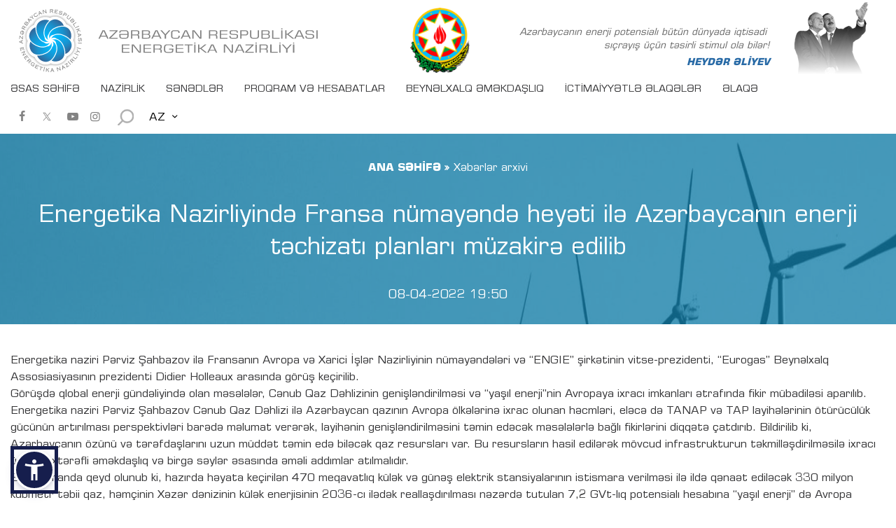

--- FILE ---
content_type: text/html; charset=UTF-8
request_url: https://minenergy.gov.az/az/xeberler-arxivi/energetika-nazirliyinde-fransa-numayende-heyeti-ile-azerbaycanin-enerji-techizati-planlari-muzakire-edilib
body_size: 10051
content:
<!DOCTYPE html>
<html lang="az" dir="ltr" data-accw-position="bottom-left" data-accw-offsett="none">


<head>
    <meta http-equiv="X-UA-Compatible" content="IE=edge" />
    <meta name="viewport" content="width=device-width, initial-scale=1, shrink-to-fit=no, viewport-fit=cover" />
    <meta http-equiv="Content-Type" content="text/html; charset=utf-8" />    <title>Energetika Nazirliyində Fransa nümayəndə heyəti ilə Azərbaycanın enerji təchizatı planları müzakirə edilib |Azərbaycan Energetika Nazirliyi</title>
    <meta name="description" content="" />
    <meta name="twitter:card" value="summary">
    <meta property="og:title" content="Energetika Nazirliyində Fransa nümayəndə heyəti ilə Azərbaycanın enerji təchizatı planları müzakirə edilib |Azərbaycan Energetika Nazirliyi" />
    <meta property="og:site_name" content="Azərbaycan Energetika Nazirliyi" />
    <meta property="og:url" content="https://minenergy.gov.az/az/" />
    <meta property="og:image" content="https://minenergy.gov.az/uploads/08.04.22.jpg" />
    <meta property="og:description" content="" />    <link rel="stylesheet" href="https://minenergy.gov.az/site/views/site/css/main.min.css">
    <link rel="apple-touch-icon" sizes="60x60" href="https://minenergy.gov.az/site/views/site/img/favicon/apple-touch-icon.png" />
    <link rel="icon" type="image/png" sizes="48x48"  href="https://minenergy.gov.az/site/views/site/img/favicon/android-chrome-48x48.png">
    <link rel="icon" type="image/png" sizes="32x32"  href="https://minenergy.gov.az/site/views/site/img/favicon/favicon-32x32.png">
    <link rel="icon" type="image/png" sizes="16x16"  href="https://minenergy.gov.az/site/views/site/img/favicon/favicon-16x16.png">
    <link rel="icon" type="image/png" href="https://minenergy.gov.az/site/views/site/img/favicon/favicon.ico" />
    <link rel="manifest" href="https://minenergy.gov.az/site/views/site/img/favicon/site.webmanifest" />
    <link rel="mask-icon" href="https://minenergy.gov.az/site/views/site/img/favicon/safari-pinned-tab.svg" color="#5bbad5" />
    <meta name="msapplication-TileColor" content="#990100" />
    <meta name="theme-color" content="#ffffff" />       
    
</head>

<!-- Google tag (gtag.js) -->
<script async src="https://www.googletagmanager.com/gtag/js?id=G-DC5DEM4J62"></script>
<script>
  window.dataLayer = window.dataLayer || [];
  function gtag(){dataLayer.push(arguments);}
  gtag('js', new Date());

  gtag('config', 'G-DC5DEM4J62');
</script>


<body class="d-flex flex-column justify-content-between">
<!-- Start loading -->
<!-- <div id="loading">
    <div class="loading__center">
        <div class="loading__position">
            <div id="object"></div>
        </div>
    </div>
</div> -->
<!-- End loading -->





<!--
<script>(function(d){var s = d.createElement("script");s.setAttribute("data-account", "doqLGCOF3y");s.setAttribute("src", "https://cdn.userway.org/widget.js");(d.body || d.head).appendChild(s);})(document)</script>
-->

<!--Elchatanliq menyusu-->
<script src="https://accessibility.cert.gov.az/acc-widget.min.js" defer=""></script>



<!-- Start Navbar -->
<header class="Navbar sticky-header">   
    <!-- Start container -->
    <div class="container">

        <div class="Navbar-top">
            <!-- Start Logo -->
            <div class="Logo">
                <a href="https://minenergy.gov.az/az/" title="Energetika" style="background-image:url(https://minenergy.gov.az/uploads/logos/YEN%C4%B0logo17.svg) !important;" class="Logo__image"></a>
            </div><!-- End Logo -->

            <img src="https://minenergy.gov.az/site/views/site/img/gerb.png" alt="" class="gerb" />

            <div class="phrase">
                <div class="phrase__content">
                    <p class="phrase__text">Azərbaycanın enerji potensialı bütün dünyada iqtisadi sıçrayış üçün təsirli stimul ola bilər!</p>
                    <div class="phrase__author">HEYDƏR ƏLİYEV</div>
                </div>
                <div class="phrase-img">
                    <img src="https://minenergy.gov.az/site/views/site/img/president.png" alt="" class="phrase__img" />
                </div>
            </div>

            <div class="d-flex">
                <div class="Search d-lg-none">
                    <button type="button" class="btn Search__button m-0" data-toggle="modal" data-target="#exampleModalCenteredScrollable">
                        <img src="http://minenergy.gov.az/site/views/site/img/icons/search.svg" alt="">
                    </button>
                </div>
                <!-- Start Dropdown -->
                <div class="dropdown Lang Dropdown">
                    <button class="btn dropdown-toggle Dropdown__button">AZ</button>
    
                    <!-- Start Dropdown-menu -->
					<div class="dropdown-menu Dropdown-menu">
						
                        <div class="Dropdown-menu__content">                            <a class="dropdown-item Dropdown-menu__item langChange" data-slug="en" href="https://minenergy.gov.az/en">EN</a>  
                        </div>
						
                    </div>
                    <!-- End Dropdown-menu -->
                </div>
                <!-- End Dropdown -->
                
                <!-- Start burger-icon -->
                <div class="cd-nav-trigger burger-icon burger-icon--right">
                    <div class="cd-nav__divider"></div>
                    <div class="cd-nav__divider"></div> 
                    <div class="cd-nav__divider"></div>
                </div><!-- End burger-icon -->   
            </div>

        </div>
        
        <!-- Start Navbar__nav -->
        <nav class="Navbar__nav">            <div class="Navbar__left">
                <ul class="Menu">                    <li class="Menu-item">
                        <a class="Menu-item__link" href="https://minenergy.gov.az/az//">ƏSAS SƏHİFƏ</a>                    </li>                    <li class="Menu-item dropdown Dropdown">
                        <a class="Menu-item__link dropdown-toggle" href="https://minenergy.gov.az/az/#">NAZİRLİK</a>                        <div class="dropdown-menu Dropdown-menu">
                            <div class="Dropdown-menu__content">                                    <a class="dropdown-item Dropdown-menu__item" href="https://minenergy.gov.az/az/ministry/tarixi"> Tarixi</a>                                    <a class="dropdown-item Dropdown-menu__item" href="https://minenergy.gov.az/az/ministry/nazir">Nazir</a>                                    <a class="dropdown-item Dropdown-menu__item" href="https://minenergy.gov.az/az/nazir-muavinleri">Nazir müavinləri</a>                                    <a class="dropdown-item Dropdown-menu__item" href="https://minenergy.gov.az/az/nazirliyin-aparati">Nazirliyin aparatı</a>                                    <a class="dropdown-item Dropdown-menu__item" href="https://minenergy.gov.az/az/ministry/nazirliyin-tabeliyinde-olan-qurumlar">Nazirliyin tabeliyində və yanında olan Qurumlar</a>                                    <a class="dropdown-item Dropdown-menu__item" href="https://minenergy.gov.az/az/esasnameler">Əsasnamələr</a>                                    <a class="dropdown-item Dropdown-menu__item" href="https://minenergy.gov.az/az/ministry/kollegiya">Kollegiya</a>                            </div>
                        </div>                    </li>                    <li class="Menu-item dropdown Dropdown">
                        <a class="Menu-item__link dropdown-toggle" href="https://minenergy.gov.az/az/#">SƏNƏDLƏR</a>                        <div class="dropdown-menu Dropdown-menu">
                            <div class="Dropdown-menu__content">                                    <a class="dropdown-item Dropdown-menu__item" href="http://e-qanun.az/framework/897">AR-nın Konstitusiyası</a>                                    <a class="dropdown-item Dropdown-menu__item" href="https://minenergy.gov.az/az/qanunlar">Qanunlar</a>                                    <a class="dropdown-item Dropdown-menu__item" href="https://minenergy.gov.az/az/prezidentin-ferman-ve-serencamlari">Prezidentin Fərman və Sərəncamları</a>                                    <a class="dropdown-item Dropdown-menu__item" href="https://minenergy.gov.az/az/nazirler-kabinetinin-qerar-ve-serencamlari">Nazirlər Kabinetinin Qərar və Sərəncamları</a>                                    <a class="dropdown-item Dropdown-menu__item" href="https://minenergy.gov.az/az/energetika-nazirliyinin-normativ-huquqi-aktlari">Energetika Nazirliyinin normativ hüquqi aktları</a>                                    <a class="dropdown-item Dropdown-menu__item" href="https://minenergy.gov.az/az/dovlet-qulluqcularinin-etik-davranis-qaydalari/edq">Dövlət qulluqçularının Etik davranış Qaydaları</a>                            </div>
                        </div>                    </li>                    <li class="Menu-item dropdown Dropdown">
                        <a class="Menu-item__link dropdown-toggle" href="https://minenergy.gov.az/az/#">PROQRAM VƏ HESABATLAR</a>                        <div class="dropdown-menu Dropdown-menu">
                            <div class="Dropdown-menu__content">                                    <a class="dropdown-item Dropdown-menu__item" href="https://minenergy.gov.az/az/dovlet-proqramlari">Dövlət Proqramları</a>                                    <a class="dropdown-item Dropdown-menu__item" href="https://minenergy.gov.az/az/hesabatlar">Hesabatlar</a>                                    <a class="dropdown-item Dropdown-menu__item" href="https://www.energycharter.org/what-we-do/energy-efficiency/energy-efficiency-country-reviews/in-depth-review-of-energy-efficiency-policies-and-programmes/in-depth-review-of-the-energy-efficiency-policy-of-the-republic-of-azerbaijan-2020/ ">Azərbaycan Respublikasının Enerji Səmərəliliyi Siyasətinin Ətraflı Təhlili</a>                                    <a class="dropdown-item Dropdown-menu__item" href="https://minenergy.gov.az/uploads/Proqramlar/emta-handbook.pdf">Elektrik enerjisi təchizatına dair Elektron Məlumat Kitabçası</a>                            </div>
                        </div>                    </li>                    <li class="Menu-item dropdown Dropdown">
                        <a class="Menu-item__link dropdown-toggle" href="https://minenergy.gov.az/az/#">BEYNƏLXALQ ƏMƏKDAŞLIQ</a>                        <div class="dropdown-menu Dropdown-menu">
                            <div class="Dropdown-menu__content">                                    <a class="dropdown-item Dropdown-menu__item" href="https://minenergy.gov.az/az/hokumetlerarasi-komissiyalar/hokumetlerarasi-komissiyalar">Hökumətlərarası Komissiyalar</a>                                    <a class="dropdown-item Dropdown-menu__item" href="https://minenergy.gov.az/az/beynelxalq-teskilatlarla-elaqeler">Beynəlxalq təşkilatlarla əlaqələr</a>                                    <a class="dropdown-item Dropdown-menu__item" href="https://minenergy.gov.az/az/beynelxalq-muqavileler">Beynəlxalq müqavilələr</a>                                    <a class="dropdown-item Dropdown-menu__item" href="https://minenergy.gov.az/az/beynelxalq-emekdasliq/merler-razilasmasi_6064">Merlər razılaşması</a>                            </div>
                        </div>                    </li>                    <li class="Menu-item dropdown Dropdown">
                        <a class="Menu-item__link dropdown-toggle" href="https://minenergy.gov.az/az/#">İCTİMAİYYƏTLƏ ƏLAQƏLƏR</a>                        <div class="dropdown-menu Dropdown-menu">
                            <div class="Dropdown-menu__content">                                    <a class="dropdown-item Dropdown-menu__item" href="https://minenergy.gov.az/az/ictimaiyyetle-elaqeler/metbuat-katibi">Mətbuat xidməti</a>                                    <a class="dropdown-item Dropdown-menu__item" href="https://minenergy.gov.az/az/xeberler-arxivi">Xəbərlər arxivi</a>                                    <a class="dropdown-item Dropdown-menu__item" href="https://minenergy.gov.az/az/meqaleler-ve-musahibeler">Məqalələr və müsahibələr</a>                                    <a class="dropdown-item Dropdown-menu__item" href="https://minenergy.gov.az/az/aciq-melumatlar">Açıq məlumatlar</a>                                    <a class="dropdown-item Dropdown-menu__item" href="https://minenergy.gov.az/az/elanlar">Elanlar</a>                                    <a class="dropdown-item Dropdown-menu__item" href="https://minenergy.gov.az/az/tenderler"> Tenderlər</a>                                    <a class="dropdown-item Dropdown-menu__item" href="https://minenergy.gov.az/az/foto-qalereya">Foto Qalereya</a>                                    <a class="dropdown-item Dropdown-menu__item" href="https://minenergy.gov.az/az/video-qalereya">Video Qalereya	</a>                                    <a class="dropdown-item Dropdown-menu__item" href="https://minenergy.gov.az/az/nesrler/">Nəşrlər</a>                            </div>
                        </div>                    </li>                    <li class="Menu-item dropdown Dropdown">
                        <a class="Menu-item__link dropdown-toggle" href="https://minenergy.gov.az/az/elaqe">ƏLAQƏ</a>                    </li>
                </ul>
            </div>

            <div class="Navbar__right">        
                    <div class="Navbar-social">

                            <a href="https://www.facebook.com/minenergygovaz/" target="_blank" title=""class="Navbar-social__item">
                                <i class="icon-facebook"></i>
                            </a>
                            <a href="https://twitter.com/minenergyaze" target="_blank" title="" class="Navbar-social__item">
                                <svg xmlns="http://www.w3.org/2000/svg" xml:space="preserve" width="30" height="32" version="1.1" style="padding-bottom:3px; shape-rendering:geometricPrecision;text-rendering:geometricPrecision;image-rendering:optimizeQuality;fill-rule:evenodd;clip-rule:evenodd;fill:grey" viewBox="0 0 11693 8268" xmlns:xlink="http://www.w3.org/1999/xlink">
 <g id="Layer_x0020_1">
  <metadata id="CorelCorpID_0Corel-Layer"></metadata>
  <path class="icon" d="M3630 1863l1307 0 1161 1670 1438 -1671 391 0 -1660 1929 1798 2614 -1323 0 -1208 -1758 -1520 1759 -387 0 1735 -2016 -1732 -2527zm529 300l604 0 2772 3963 -605 0 -2771 -3963z"></path>
 </g>
</svg>                           </a>
                            <a href="https://www.youtube.com/channel/UCznLov-rdM3k6XGlDtk2Cvw/videos?view_as=subscriber" target="_blank"  title=""class="Navbar-social__item">
                                <i class="icon-youtube-play"></i> 
                            </a>
                            <a href="https://www.instagram.com/minenergygovaz/" target="_blank"  title=""class="Navbar-social__item">
                                <i class="icon-instagram"></i> 
                            </a>
                    </div> 

                    <!-- Start Search -->
                    <div class="Search">
                        <button type="button" class="btn Search__button" data-toggle="modal" data-target="#exampleModalCenteredScrollable">
                            <img src="https://minenergy.gov.az/site/views/site/img/icons/search.svg" alt="" />
                        </button>
                    </div>
                    <!-- End Search -->   
                    
                <!-- Start Dropdown -->
                <div class="dropdown Lang Dropdown">
                    <button class="btn dropdown-toggle Dropdown__button">AZ</button>

                    <!-- Start Dropdown-menu -->
                    <div class="dropdown-menu Dropdown-menu">
                        <div class="Dropdown-menu__content">                            <a class="dropdown-item Dropdown-menu__item langChange" data-slug="en" href="https://minenergy.gov.az/en">EN</a>  
							
                        </div>
                    </div>
                    <!-- End Dropdown-menu -->
                </div>
                <!-- End Dropdown -->

            </div>

        </nav><!-- End Navbar__nav -->

    </div><!-- End container -->
</header><!-- End Navbar -->


<!-- Start Modal-search -->
<div id="exampleModalCenteredScrollable" class="modal fade bd-example-modal-md Modal-search" tabindex="-1" role="dialog" aria-labelledby="exampleModalCenteredScrollableTitle" aria-modal="true">
    <div class="modal-dialog modal-dialog-scrollable modal-dialog-centered modal-md" role="document">
        <div class="modal-content">
            <div class="modal-header">
                <form action="https://minenergy.gov.az/az/posts/search/1" method="" class="Search-input__form">
                    <input id="modalSearchInput" type="text" value=""  name="word" placeholder="Axtarış" class="Search-input--modal form-control form-control-lg" autofocus autocomplete="off" />
                    <button id="modalSearchClear" type="reset" class="btn Search-input__button Search-input__clear">
                        <img src="https://minenergy.gov.az/site/views/site/img/icons/remove.svg" alt="" />
                    </button>
                    <button id="modalSearchFind" type="submit" class="btn Search-input__button Search-input__find">
                        <img src="https://minenergy.gov.az/site/views/site/img/icons/search.svg" alt="" /> 
                    </button>
                </form>
            </div>
            <div class="modal-body">
                <ul class="Modal-search-result">

                </ul>
            </div>
        </div>
    </div>
</div>
<!-- End Modal-search --><main>
    <article class="Page">


        <div class="Page-header Page-header--innews">
            <div class="container">

                <div class="text-center">
                    <ul class="Breadcrumb Breadcrumb--innews">
                            <li class="Breadcrumb-item">
                                <a href="https://minenergy.gov.az/az/" class="Breadcrumb-item__link">ANA SƏHİFƏ</a>
                            </li>
                            <li class="Breadcrumb-item">
                                <span>Xəbərlər arxivi</span>
                            </li>
                    </ul>

                    <h1 class="Page-header__title">Energetika Nazirliyində Fransa nümayəndə heyəti ilə Azərbaycanın enerji təchizatı planları müzakirə edilib</h1>
                    <time class="Page-header__date upper" datetime="2022-04-08 19:50:00">08-04-2022 19:50</time>
                </div>

                <div class="Page-header__bg"></div>
            </div>
        </div>

        <div class="Page-content">
        <div class="container">

            <div class="text ">
                <div  id="fullstoryPrint"><p>Energetika naziri Pərviz Şahbazov ilə Fransanın Avropa və Xarici İşlər Nazirliyinin n&uuml;mayəndələri və &ldquo;ENGIE&rdquo; şirkətinin vitse-prezidenti, &ldquo;Eurogas&rdquo; Beynəlxalq Assosiasiyasının prezidenti Didier Holleaux arasında g&ouml;r&uuml;ş ke&ccedil;irilib.&nbsp;<br />
G&ouml;r&uuml;şdə qlobal enerji g&uuml;ndəliyində olan məsələlər, Cənub Qaz Dəhlizinin genişləndirilməsi və &ldquo;yaşıl enerji&rdquo;nin Avropaya ixracı imkanları ətrafında fikir m&uuml;badiləsi aparılıb.&nbsp;<br />
Energetika naziri Pərviz Şahbazov Cənub Qaz Dəhlizi ilə Azərbaycan qazının Avropa &ouml;lkələrinə ixrac olunan həcmləri, eləcə də TANAP və TAP layihələrinin &ouml;t&uuml;r&uuml;c&uuml;l&uuml;k g&uuml;c&uuml;n&uuml;n artırılması perspektivləri barədə məlumat verərək, layihənin genişləndirilməsini təmin edəcək məsələlərlə bağlı fikirlərini diqqətə &ccedil;atdırıb. Bildirilib ki, Azərbaycanın &ouml;z&uuml;n&uuml; və tərəfdaşlarını uzun m&uuml;ddət təmin edə biləcək qaz resursları var. Bu resursların hasil edilərək m&ouml;vcud infrastrukturun təkmilləşdirilməsilə ixracı &uuml;&ccedil;&uuml;n &ccedil;oxtərəfli əməkdaşlıq və birgə səylər əsasında əməli addımlar atılmalıdır.<br />
Eyni zamanda qeyd olunub ki, hazırda həyata ke&ccedil;irilən 470 meqavatlıq k&uuml;lək və g&uuml;nəş elektrik stansiyalarının istismara verilməsi ilə ildə qənaət ediləcək 330 milyon kubmetr təbii qaz, həm&ccedil;inin Xəzər dənizinin k&uuml;lək enerjisinin 2036-cı ilədək reallaşdırılması nəzərdə tutulan 7,2 GVt-lıq potensialı hesabına &ldquo;yaşıl enerji&rdquo; də Avropa &ouml;lkələrinə ixrac edilə bilər.&nbsp;<br />
S&ouml;hbət zamanı Fransa ilə qaz sektorunda uzunm&uuml;ddətli əməkdaşlığın bərpa olunan enerji sahəsində davam etdirilməsi &uuml;&ccedil;&uuml;n b&ouml;y&uuml;k potensialın olduğu vurğulanıb. Həm&ccedil;inin Azərbaycanın regional enerji əməkdaşlığında iştirakından irəli gələn məsələlər nəzərdən ke&ccedil;irilib.&nbsp;<br />
&nbsp;</p>

                </div>

                <div id="fullstoryImages" style="display: none;">                        <img style="width:24%;display:inline-block;vertical-align:middle" src="https://minenergy.gov.az//uploads/gallery/2022/4/1649433834/08.04.22.jpg" alt="" />                </div>
                <div class="Slider-thumb Slider-arrows Slider-innews popup-gallery newsSlider">                    <div class="Slider-innews-thumb">
                        <a href="https://minenergy.gov.az//uploads/gallery/2022/4/1649433834/08.04.22.jpg" title="News 3" class="Slider-innews-thumb__link">
                            <img src="https://minenergy.gov.az//uploads/gallery/2022/4/1649433834/08.04.22.jpg" alt="" class="Slider-innews-thumb__img" />
                        </a>
                    </div>
                </div><!-- End Inner News Slider -->

                <!-- <div class="">

                </div> -->
            </div>

            <div class="hr mt-70"></div>            <script type="text/javascript">
                function printDiv(elem)
                    {
                        var mywindow = window.open('', 'PRINT', 'height=500px,width=1000px');
                        var images =
                        mywindow.document.write('<html><head><title>' + document.title  + '</title>');
                        mywindow.document.write('</head><body >');
                        mywindow.document.write('<h1>' + document.title  + '</h1>');
                        mywindow.document.write(document.getElementById(elem).innerHTML);
                        mywindow.document.write(document.getElementById('fullstoryImages').innerHTML);
                        mywindow.document.write('</body></html>');

                        mywindow.document.close(); // necessary for IE >= 10
                        mywindow.focus(); // necessary for IE >= 10*/

                        mywindow.print();
                        mywindow.onafterprint = function(){ mywindow.close()};

                        return false;
                    }
            </script>
            <ul class="social-block">
                <li class="social-block-item">
                    <a href=""  onclick="window.open('https://www.facebook.com/sharer/sharer.php?u=https://minenergy.gov.az/az/xeberler-arxivi/energetika-nazirliyinde-fransa-numayende-heyeti-ile-azerbaycanin-enerji-techizati-planlari-muzakire-edilib', 'newWin','width=600,height=600')" alt="Share On Facebook"  class="social-block-item__link">
                        <span class="social-block-item__icon">
                            <i class="icon-facebook"></i>
                        </span>
                        <span class="social-block-item__name">facebook</span>
                    </a>
                </li>
                <li class="social-block-item">
                    <a href="" onclick="window.open('https://twitter.com/home?status=https://minenergy.gov.az/az/xeberler-arxivi/energetika-nazirliyinde-fransa-numayende-heyeti-ile-azerbaycanin-enerji-techizati-planlari-muzakire-edilib','newWin','width=600,height=600')" alt="Share On Twitter" class="social-block-item__link">
                        <span class="social-block-item__icon">
                            <i class="icon-twitter"></i>
                        </span>
                        <span class="social-block-item__name">twitter</span>
                    </a>
                </li>
                <li class="social-block-item">
                    <a href="#" onclick="printDiv('fullstoryPrint')" class="social-block-item__link">
                        <span class="social-block-item__icon">
                            <img src="https://minenergy.gov.az/site/views/site/img/print.svg" style="width:18px" />
                        </span>
                        <span class="social-block-item__name">Çap et</span>
                    </a>
                </li>


                <li class="social-block-item">
                        <a href="mailto:yourmail@example.com?Subject=Energetika Nazirliyində Fransa nümayəndə heyəti ilə Azərbaycanın enerji təchizatı planları müzakirə edilib&body=https://minenergy.gov.az/az/xeberler-arxivi/energetika-nazirliyinde-fransa-numayende-heyeti-ile-azerbaycanin-enerji-techizati-planlari-muzakire-edilib" class="social-block-item__link">
                            <span class="social-block-item__icon">
                                <i class="icon-mail-alt"></i>
                            </span>
                            <span class="social-block-item__name">e-mail</span>
                        </a>
                    </li>

            </ul>

            <h2 class="Title Title--black mt-50">Digər xəbərlər</h2>

            <div class="hr mt-30"></div><section class="Post Post--other">
    <div class="Post-box">
        <div class="Post-list">
            <div class="row">                <div class="col-sm-12 col-md-12 col-lg-6">
                    <article class="Post-item">
                        <div class="row">
                                <div class="col-sm-12 col-md-6 col-lg-8">
                                <div class="Post-item-content">
                                    <div class="Post-item-content__top">
                                        <time class="Post-item-content__date upper" datetime="2019-10-19 12:00">23-01-2026 16:33</time>
                                        <h3 class="Post-item-content__title">
                                            <a href="https://minenergy.gov.az/az/xeberler-arxivi/00724" title="">Energetika Nazirliyi Həmkarlar İttifaqı Komitəsinin hesabat-seçki konfransı keçirilib</a>
                                        </h3>
                                    </div>
                                    <p class="Post-item-content__excerpt"></p>
                                </div>
                            </div>
                            <div class="col-sm-12 col-md-6 col-lg-4">
                                <figure class="Post-item__image">
                                    <a href="https://minenergy.gov.az/az/xeberler-arxivi/00724" title="">
                                        <img src="https://minenergy.gov.az/uploads/Xeberler/3I1A6682%20copy.jpg" alt="" />
                                    </a>
                                </figure>
                            </div>
                        </div>
                    </article>
                </div>                <div class="col-sm-12 col-md-12 col-lg-6">
                    <article class="Post-item">
                        <div class="row">
                                <div class="col-sm-12 col-md-6 col-lg-8">
                                <div class="Post-item-content">
                                    <div class="Post-item-content__top">
                                        <time class="Post-item-content__date upper" datetime="2019-10-19 12:00">23-01-2026 14:56</time>
                                        <h3 class="Post-item-content__title">
                                            <a href="https://minenergy.gov.az/az/xeberler-arxivi/00723" title="">Energetika naziri Masallıda vətəndaşları qəbul edib</a>
                                        </h3>
                                    </div>
                                    <p class="Post-item-content__excerpt"></p>
                                </div>
                            </div>
                            <div class="col-sm-12 col-md-6 col-lg-4">
                                <figure class="Post-item__image">
                                    <a href="https://minenergy.gov.az/az/xeberler-arxivi/00723" title="">
                                        <img src="https://minenergy.gov.az/uploads/Xeberler/1-Image%202026-01-23%20at%2013.42.34%20copy.jpg" alt="" />
                                    </a>
                                </figure>
                            </div>
                        </div>
                    </article>
                </div>                <div class="col-sm-12 col-md-12 col-lg-6">
                    <article class="Post-item">
                        <div class="row">
                                <div class="col-sm-12 col-md-6 col-lg-8">
                                <div class="Post-item-content">
                                    <div class="Post-item-content__top">
                                        <time class="Post-item-content__date upper" datetime="2019-10-19 12:00">20-01-2026 15:03</time>
                                        <h3 class="Post-item-content__title">
                                            <a href="https://minenergy.gov.az/az/xeberler-arxivi/00722" title="">Ukraynaya elektrik avadanlıqlarından ibarət növbəti humanitar yardım göndərilib</a>
                                        </h3>
                                    </div>
                                    <p class="Post-item-content__excerpt"></p>
                                </div>
                            </div>
                            <div class="col-sm-12 col-md-6 col-lg-4">
                                <figure class="Post-item__image">
                                    <a href="https://minenergy.gov.az/az/xeberler-arxivi/00722" title="">
                                        <img src="https://minenergy.gov.az/uploads/Xeberler/Image%202026-01-20%20at%2015.00.40%20%281%29.jpeg" alt="" />
                                    </a>
                                </figure>
                            </div>
                        </div>
                    </article>
                </div>                <div class="col-sm-12 col-md-12 col-lg-6">
                    <article class="Post-item">
                        <div class="row">
                                <div class="col-sm-12 col-md-6 col-lg-8">
                                <div class="Post-item-content">
                                    <div class="Post-item-content__top">
                                        <time class="Post-item-content__date upper" datetime="2019-10-19 12:00">20-01-2026 11:40</time>
                                        <h3 class="Post-item-content__title">
                                            <a href="https://minenergy.gov.az/az/xeberler-arxivi/00721" title="">Energetika Nazirliyinin rəhbərliyi və kollektivi Şəhidlər xiyabanını ziyarət edib</a>
                                        </h3>
                                    </div>
                                    <p class="Post-item-content__excerpt"></p>
                                </div>
                            </div>
                            <div class="col-sm-12 col-md-6 col-lg-4">
                                <figure class="Post-item__image">
                                    <a href="https://minenergy.gov.az/az/xeberler-arxivi/00721" title="">
                                        <img src="https://minenergy.gov.az/uploads/Xeberler/tims-2026-01-21-104838006.jpeg" alt="" />
                                    </a>
                                </figure>
                            </div>
                        </div>
                    </article>
                </div>                <div class="col-sm-12 col-md-12 col-lg-6">
                    <article class="Post-item">
                        <div class="row">
                                <div class="col-sm-12 col-md-6 col-lg-8">
                                <div class="Post-item-content">
                                    <div class="Post-item-content__top">
                                        <time class="Post-item-content__date upper" datetime="2019-10-19 12:00">19-01-2026 15:29</time>
                                        <h3 class="Post-item-content__title">
                                            <a href="https://minenergy.gov.az/az/xeberler-arxivi/00720" title="">Energetika Nazirliyində 20 Yanvar faciəsinin 36-cı ildönümü ilə əlaqədar anım tədbiri keçirilib</a>
                                        </h3>
                                    </div>
                                    <p class="Post-item-content__excerpt"></p>
                                </div>
                            </div>
                            <div class="col-sm-12 col-md-6 col-lg-4">
                                <figure class="Post-item__image">
                                    <a href="https://minenergy.gov.az/az/xeberler-arxivi/00720" title="">
                                        <img src="https://minenergy.gov.az/uploads/Xeberler/3I1A6566%20copy.jpg" alt="" />
                                    </a>
                                </figure>
                            </div>
                        </div>
                    </article>
                </div>                <div class="col-sm-12 col-md-12 col-lg-6">
                    <article class="Post-item">
                        <div class="row">
                                <div class="col-sm-12 col-md-6 col-lg-8">
                                <div class="Post-item-content">
                                    <div class="Post-item-content__top">
                                        <time class="Post-item-content__date upper" datetime="2019-10-19 12:00">19-01-2026 11:39</time>
                                        <h3 class="Post-item-content__title">
                                            <a href="https://minenergy.gov.az/az/xeberler-arxivi/00719" title="">2025-ci ildə Energetika Nazirliyi və tabeli qurumlara 11850 müraciət daxil olub</a>
                                        </h3>
                                    </div>
                                    <p class="Post-item-content__excerpt"></p>
                                </div>
                            </div>
                            <div class="col-sm-12 col-md-6 col-lg-4">
                                <figure class="Post-item__image">
                                    <a href="https://minenergy.gov.az/az/xeberler-arxivi/00719" title="">
                                        <img src="https://minenergy.gov.az/uploads/Xeberler/Muracietler%202025%20yekun.jpg" alt="" />
                                    </a>
                                </figure>
                            </div>
                        </div>
                    </article>
                </div>            </div>
        </div>
    </div>
</section>            <div class="hr m-0"></div>
        </div>
</div>


    </article>
</main>
<!-- Start .burger-menu -->
    <nav class="cd-nav-container burger-menu burger-menu--right" id="cd-nav">
        <div class="burger-menu__open">
    
            <!-- Start .cd-close-nav -->
            <div class="cd-nav-trigger cd-close-nav">
                <div class="cd-nav__divider cd-nav__divider--top"></div>
                <div class="cd-nav__divider cd-nav__divider--bottom"></div>
            </div><!-- End /.cd-close-nav -->
    
        </div>
        <!-- Start .burger-menu__list --> 
        <ul class="burger-menu-list">                <li class="burger-menu-list__item">
                    <a class="burger-menu-list__link" href="https://minenergy.gov.az/az//">Əsas Səhifə</a>                </li>                <li class="burger-menu-list__item dropdown">
                    <a class="burger-menu-list__link" id="dropdownMenuButton" data-toggle="dropdown" aria-haspopup="true" aria-expanded="false" href="https://minenergy.gov.az/az/ministry">Nazirlik</a>                    <div class="dropdown-menu burger-menu-list-dropdown">
                        <div class="burger-menu-list-dropdown__content">                                <a class="dropdown-item burger-menu-list-dropdown__item" href="https://minenergy.gov.az/az/ministry/tarixi"> Tarixi</a>                                <a class="dropdown-item burger-menu-list-dropdown__item" href="https://minenergy.gov.az/az/ministry/nazir">Nazir</a>                                <a class="dropdown-item burger-menu-list-dropdown__item" href="https://minenergy.gov.az/az/nazir-muavinleri">Nazir müavinləri</a>                                <a class="dropdown-item burger-menu-list-dropdown__item" href="https://minenergy.gov.az/az/nazirliyin-aparati">Nazirliyin aparatı</a>                                <a class="dropdown-item burger-menu-list-dropdown__item" href="https://minenergy.gov.az/az/ministry/nazirliyin-tabeliyinde-olan-qurumlar">Nazirliyin tabeliyində və yanında olan Qurumlar</a>                                <a class="dropdown-item burger-menu-list-dropdown__item" href="https://e-qanun.az/framework/27517">Əsasnamələr</a>                                <a class="dropdown-item burger-menu-list-dropdown__item" href="https://minenergy.gov.az/az/ministry/kollegiya">Kollegiya</a>                        </div>
                    </div>                </li>                <li class="burger-menu-list__item dropdown">
                    <a class="burger-menu-list__link" id="dropdownMenuButton" data-toggle="dropdown" aria-haspopup="true" aria-expanded="false" href="https://minenergy.gov.az/az/senedler">Sənədlər</a>                    <div class="dropdown-menu burger-menu-list-dropdown">
                        <div class="burger-menu-list-dropdown__content">                                <a class="dropdown-item burger-menu-list-dropdown__item" href="https://minenergy.gov.az/az//uploads/senedler/konstitusiya/AR_Konstitusiyas.pdf">AR-nın Konstitusiyası</a>                                <a class="dropdown-item burger-menu-list-dropdown__item" href="https://minenergy.gov.az/az/qanunlar">Qanunlar</a>                                <a class="dropdown-item burger-menu-list-dropdown__item" href="https://minenergy.gov.az/az/prezidentin-ferman-ve-serencamlari">Prezidentin Fərman və Sərəncamları</a>                                <a class="dropdown-item burger-menu-list-dropdown__item" href="https://minenergy.gov.az/az/nazirler-kabinetinin-qerar-ve-serencamlari">Nazirlər Kabinetinin Qərar və Sərəncamları</a>                                <a class="dropdown-item burger-menu-list-dropdown__item" href="https://minenergy.gov.az/az/energetika-nazirliyinin-normativ-huquqi-aktlari">Energetika Nazirliyinin normativ hüquqi aktları</a>                                <a class="dropdown-item burger-menu-list-dropdown__item" href="https://minenergy.gov.az/az/dovlet-qulluqcularinin-etik-davranis-qaydalari">Dövlət qulluqçularının Etik davranış Qaydaları</a>                        </div>
                    </div>                </li>                <li class="burger-menu-list__item dropdown">
                    <a class="burger-menu-list__link" id="dropdownMenuButton" data-toggle="dropdown" aria-haspopup="true" aria-expanded="false" href="https://minenergy.gov.az/az/proqram-ve-hesabatlar">Proqram və Hesabatlar</a>                    <div class="dropdown-menu burger-menu-list-dropdown">
                        <div class="burger-menu-list-dropdown__content">                                <a class="dropdown-item burger-menu-list-dropdown__item" href="https://minenergy.gov.az/az/dovlet-proqramlari">Dövlət Proqramları</a>                                <a class="dropdown-item burger-menu-list-dropdown__item" href="https://minenergy.gov.az/az/hesabatlar">Hesabatlar</a>                                <a class="dropdown-item burger-menu-list-dropdown__item" href="https://www.energycharter.org/what-we-do/energy-efficiency/energy-efficiency-country-reviews/in-depth-review-of-energy-efficiency-policies-and-programmes/in-depth-review-of-the-energy-efficiency-policy-of-the-republic-of-azerbaijan/">Azərbaycan Respublikasının Enerji Səmərəliliyi Siyasətinin Ətraflı Təhlili</a>                                <a class="dropdown-item burger-menu-list-dropdown__item" href="https://minenergy.gov.az/uploads/Proqramlar/elektron_kitab.pdf">Elektrik enerjisi təchizatına dair Elektron Məlumat Kitabçası</a>                        </div>
                    </div>                </li>                <li class="burger-menu-list__item dropdown">
                    <a class="burger-menu-list__link" id="dropdownMenuButton" data-toggle="dropdown" aria-haspopup="true" aria-expanded="false" href="https://minenergy.gov.az/az/beynelxalq-emekdasliq"> Beynəlxalq Əməkdaşlıq</a>                    <div class="dropdown-menu burger-menu-list-dropdown">
                        <div class="burger-menu-list-dropdown__content">                                <a class="dropdown-item burger-menu-list-dropdown__item" href="https://minenergy.gov.az/az/hokumetlerarasi-komissiyalar/hokumetlerarasi-komissiyalar">Hökumətlərarası Komissiyalar</a>                                <a class="dropdown-item burger-menu-list-dropdown__item" href="https://minenergy.gov.az/az/beynelxalq-teskilatlarla-elaqeler">Beynəlxalq təşkilatlarla əlaqələr</a>                                <a class="dropdown-item burger-menu-list-dropdown__item" href="https://minenergy.gov.az/az/beynelxalq-muqavileler">Beynəlxalq müqavilələr</a>                                <a class="dropdown-item burger-menu-list-dropdown__item" href="https://minenergy.gov.az/az/non-visible/merler-razilasmasi_475">Merlər razılaşması</a>                        </div>
                    </div>                </li>                <li class="burger-menu-list__item dropdown">
                    <a class="burger-menu-list__link" id="dropdownMenuButton" data-toggle="dropdown" aria-haspopup="true" aria-expanded="false" href="https://minenergy.gov.az/az/ictimaiyyetle-elaqeler">İctimaiyyətlə əlaqələr</a>                    <div class="dropdown-menu burger-menu-list-dropdown">
                        <div class="burger-menu-list-dropdown__content">                                <a class="dropdown-item burger-menu-list-dropdown__item" href="https://minenergy.gov.az/az/ictimaiyyetle-elaqeler/metbuat-katibi">Mətbuat xidməti</a>                                <a class="dropdown-item burger-menu-list-dropdown__item" href="https://minenergy.gov.az/az/xeberler-arxivi">Xəbərlər arxivi</a>                                <a class="dropdown-item burger-menu-list-dropdown__item" href="https://minenergy.gov.az/az/meqaleler-ve-musahibeler">Məqalələr və müsahibələr</a>                                <a class="dropdown-item burger-menu-list-dropdown__item" href="https://minenergy.gov.az/az/aciq-melumatlar">Açıq məlumatlar</a>                                <a class="dropdown-item burger-menu-list-dropdown__item" href="https://minenergy.gov.az/az/elanlar">Elanlar</a>                                <a class="dropdown-item burger-menu-list-dropdown__item" href="https://minenergy.gov.az/az/tenderler">Tenderlər</a>                                <a class="dropdown-item burger-menu-list-dropdown__item" href="https://minenergy.gov.az/az/foto-qalereya">Foto Qalereya</a>                                <a class="dropdown-item burger-menu-list-dropdown__item" href="https://minenergy.gov.az/az/video-qalereya">Video Qalereya	</a>                        </div>
                    </div>                </li>                <li class="burger-menu-list__item">
                    <a class="burger-menu-list__link" href="https://minenergy.gov.az/az/elaqe">Əlaqə</a>                </li>
        </ul><!-- End /.burger-menu__list -->
    
        <div class="burger-menu__bottom">
            <div class="burger-menu-contact">
                <div class="Footer-contact">
                    <div class="Footer-contact__item">
                        <h5 class="Footer-contact__label">
                            <img src="img/icons/phone.png" alt="" />
                            <span>Qaynar Xətt:</span>
                        </h5>
                        <a href="tel:(+99412) 598-16-55" class="Footer-contact__number">+99412 598 16 55</a>
                    </div>
                    <div class="vertical-divider vertical-divider--white"></div>
                    <div class="Footer-contact__item">
                        <h5 class="Footer-contact__label">
                            <img src="img/icons/call-center.png" alt="" />
                            <span>Çağrı Mərkəzi:</span>
                        </h5>
                        <a href="tel: 974" class="Footer-contact__number">974</a>
                    </div>
                </div>
            </div>
            <div class="burger-menu-social">
                <div class="burger-menu-social__list">
                        <a href="https://www.facebook.com/minenergygovaz/" title="" target="_blank" class="burger-menu-social__item">
                            <i class="icon-facebook"></i>
                        </a>
                        <a href="https://twitter.com/minenergyaze" title="" target="_blank"  class="burger-menu-social__item">
                            <i class="icon-twitter"></i>
                        </a>
                        <a href="https://www.youtube.com/channel/UCznLov-rdM3k6XGlDtk2Cvw/videos?view_as=subscriber" title="" target="_blank"  class="burger-menu-social__item">
                            <i class="icon-youtube-play"></i> 
                        </a>
                        <a href="https://www.instagram.com/minenergygovaz/" title="" target="_blank"  class="burger-menu-social__item">
                            <i class="icon-instagram"></i> 
                        </a>
                </div>
            </div>
        </div>

    </nav><!-- End /.burger-menu -->
    

<!-- Start .cd-overlay --> 
<div class="cd-overlay"></div><!-- End /.cd-overlay -->

<!-- Start .scroll-up -->
<div class="scroll-up">
    <div class="scroll-up__icon">
        <i class="icon-up"></i>
    </div>
</div><!-- End /.scroll-up -->


<!-- Start .Footer -->
<footer class="Footer">

    <!-- Start .container -->
    <div class="container">
        <div class="Footer-contact">
            <div class="Footer-contact__left">
                <a href="https://minenergy.gov.az/az/" title="Energetika" class="Logo__image Logo__image--gray" style="background-image: url(https://minenergy.gov.az/uploads/logos/YEN%C4%B0logo17azewhite.svg);"> </a>
            </div>
            <div class="Footer-contact__right">
                <div class="Footer-contact__item">
                    <h5 class="Footer-contact__label">
                        <img src="https://minenergy.gov.az/site/views/site/img/icons/phone.png" alt="" />
                        <span>Qaynar Xətt:</span>
                    <a href="tel:(+99412) 598-16-55" class="Footer-contact__number">+99412 598 16 55</a>
                    </h5>
                </div>
    
                <div class="vertical-divider vertical-divider--white"></div>
                <div class="Footer-contact__item">
                    <h5 class="Footer-contact__label">
                        <img src="https://minenergy.gov.az/site/views/site/img/icons/call-center.png" alt="" />
                        <span>Çağrı Mərkəzi:</span>
                    <a href="tel: 974" class="Footer-contact__number">974</a>
                    </h5>
                </div>
            </div>
        </div>        <div class="Footer-nav">                    <div class="Footer-nav__col">
                    <div class="Footer-nav__item dropdown">
                    <h4 class="Footer-nav__label" id="dropdownMenuButton" data-toggle="dropdown" aria-haspopup="true" aria-expanded="false">NAZİRLİK</h4>                            <ul class="Footer-nav-list dropdown-menu">                                <li class="Footer-nav-list__item">
                                    <a href="https://minenergy.gov.az/az/ministry/tarixi"> Tarixi</a>
                                </li>                                <li class="Footer-nav-list__item">
                                    <a href="https://minenergy.gov.az/az/ministry/nazir">Nazir</a>
                                </li>                                <li class="Footer-nav-list__item">
                                    <a href="https://minenergy.gov.az/az/nazir-muavinleri">Nazir müavinləri</a>
                                </li>                                <li class="Footer-nav-list__item">
                                    <a href="https://minenergy.gov.az/az/nazirliyin-aparati">Nazirliyin aparatı</a>
                                </li>                                <li class="Footer-nav-list__item">
                                    <a href="https://minenergy.gov.az/az/ministry/nazirliyin-tabeliyinde-olan-qurumlar">Nazirliyin tabeliyində və yanında olan Qurumlar</a>
                                </li>                                <li class="Footer-nav-list__item">
                                    <a href="https://minenergy.gov.az/az/esasnameler">Əsasnamələr</a>
                                </li>                                <li class="Footer-nav-list__item">
                                    <a href="https://minenergy.gov.az/az/ministry/kollegiya">Kollegiya</a>
                                </li>                            </ul>                    </div>
                        </div>                    <div class="Footer-nav__col">
                    <div class="Footer-nav__item dropdown">
                    <h4 class="Footer-nav__label" id="dropdownMenuButton" data-toggle="dropdown" aria-haspopup="true" aria-expanded="false">SƏNƏDLƏR</h4>                            <ul class="Footer-nav-list dropdown-menu">                                <li class="Footer-nav-list__item">
                                    <a href="https://minenergy.gov.az/uploads/senedler/konstitusiya/AR_Konstitusiyas.pdf">AR-nın Konstitusiyası</a>
                                </li>                                <li class="Footer-nav-list__item">
                                    <a href="https://minenergy.gov.az/az/qanunlar">Qanunlar</a>
                                </li>                                <li class="Footer-nav-list__item">
                                    <a href="https://minenergy.gov.az/az/prezidentin-ferman-ve-serencamlari">Prezidentin Fərman və Sərəncamları</a>
                                </li>                                <li class="Footer-nav-list__item">
                                    <a href="https://minenergy.gov.az/az/nazirler-kabinetinin-qerar-ve-serencamlari">Nazirlər Kabinetinin Qərar və Sərəncamları</a>
                                </li>                                <li class="Footer-nav-list__item">
                                    <a href="https://minenergy.gov.az/az/energetika-nazirliyinin-emrleri">Energetika Nazirliyinin Əmrləri</a>
                                </li>                                <li class="Footer-nav-list__item">
                                    <a href="https://minenergy.gov.az/az/energetika-nazirliyinin-normativ-huquqi-aktlari">Nazirliyinin normativ hüquqi aktları</a>
                                </li>                                <li class="Footer-nav-list__item">
                                    <a href="https://minenergy.gov.az/az/energetika-nazirliyinin-normativ-huquqi-aktlarinin">Nazirliyinin normativ hüquqi aktlarının layihələri</a>
                                </li>                                <li class="Footer-nav-list__item">
                                    <a href="https://minenergy.gov.az/az/dovlet-qulluqcularinin-etik-davranis-qaydalari">Dövlət qulluqçularının Etik davranış Qaydaları</a>
                                </li>                            </ul>                    </div>
                        </div>                    <div class="Footer-nav__col">
                    <div class="Footer-nav__item dropdown">
                    <h4 class="Footer-nav__label" id="dropdownMenuButton" data-toggle="dropdown" aria-haspopup="true" aria-expanded="false">PROQRAM VƏ HESABATLAR</h4>                            <ul class="Footer-nav-list dropdown-menu">                                <li class="Footer-nav-list__item">
                                    <a href="https://minenergy.gov.az/az/dovlet-proqramlari">Dövlət Proqramları</a>
                                </li>                                <li class="Footer-nav-list__item">
                                    <a href="https://minenergy.gov.az/az/hesabatlar">Hesabatlar</a>
                                </li>                                <li class="Footer-nav-list__item">
                                    <a href="https://www.energycharter.org/what-we-do/energy-efficiency/energy-efficiency-country-reviews/in-depth-review-of-energy-efficiency-policies-and-programmes/in-depth-review-of-the-energy-efficiency-policy-of-the-republic-of-azerbaijan/">Azərbaycanın Enerji Səmərəliliyi Siyasətinin Ətraflı Təhlili</a>
                                </li>                                <li class="Footer-nav-list__item">
                                    <a href="https://minenergy.gov.az/uploads/Proqramlar/elektron_kitab.pdf">Elektrik enerjisi təchizatına dair Elektron Məlumat Kitabçası</a>
                                </li>                            </ul>                    </div>
                        </div>                    <div class="Footer-nav__col">
                    <div class="Footer-nav__item dropdown">
                    <h4 class="Footer-nav__label" id="dropdownMenuButton" data-toggle="dropdown" aria-haspopup="true" aria-expanded="false">BEYNƏLXALQ ƏMƏKDAŞLIQ</h4>                            <ul class="Footer-nav-list dropdown-menu">                                <li class="Footer-nav-list__item">
                                    <a href="https://minenergy.gov.az/az/hokumetlerarasi-komissiyalar/hokumetlerarasi-komissiyalar">Hökumətlərarası Komissiyalar</a>
                                </li>                                <li class="Footer-nav-list__item">
                                    <a href="https://minenergy.gov.az/az/beynelxalq-teskilatlarla-elaqeler">Beynəlxalq təşkilatlarla əlaqələr</a>
                                </li>                                <li class="Footer-nav-list__item">
                                    <a href="https://minenergy.gov.az/az/beynelxalq-muqavileler">Beynəlxalq müqavilələr</a>
                                </li>                                <li class="Footer-nav-list__item">
                                    <a href="https://minenergy.gov.az/az/beynelxalq-emekdasliq/merler-razilasmasi_6064">Merlər razılaşması</a>
                                </li>                            </ul>                    </div>
                        </div>                    <div class="Footer-nav__col">
                    <div class="Footer-nav__item dropdown">
                    <h4 class="Footer-nav__label" id="dropdownMenuButton" data-toggle="dropdown" aria-haspopup="true" aria-expanded="false">İCTİMAİYYƏTLƏ ƏLAQƏLƏR</h4>                            <ul class="Footer-nav-list dropdown-menu">                                <li class="Footer-nav-list__item">
                                    <a href="https://minenergy.gov.az/az/ictimaiyyetle-elaqeler/metbuat-katibi">Mətbuat xidməti</a>
                                </li>                                <li class="Footer-nav-list__item">
                                    <a href="https://minenergy.gov.az/az/xeberler-arxivi">Xəbərlər arxivi</a>
                                </li>                                <li class="Footer-nav-list__item">
                                    <a href="https://minenergy.gov.az/az/meqaleler-ve-musahibeler">Məqalələr və müsahibələr</a>
                                </li>                                <li class="Footer-nav-list__item">
                                    <a href="https://minenergy.gov.az/az/aciq-melumatlar">Açıq məlumatlar</a>
                                </li>                                <li class="Footer-nav-list__item">
                                    <a href="https://minenergy.gov.az/az/tenderler">Tenderlər</a>
                                </li>                                <li class="Footer-nav-list__item">
                                    <a href="https://minenergy.gov.az/az/elanlar">Elanlar</a>
                                </li>                                <li class="Footer-nav-list__item">
                                    <a href="https://minenergy.gov.az/az/foto-qalereya">Foto Qalereya</a>
                                </li>                                <li class="Footer-nav-list__item">
                                    <a href="https://minenergy.gov.az/az/video-qalereya">Video Qalereya	</a>
                                </li>                                <li class="Footer-nav-list__item">
                                    <a href="https://minenergy.gov.az/az/nesrler">Nəşrlər</a>
                                </li>                                <li class="Footer-nav-list__item">
                                    <a href="https://minenergy.gov.az/az/saytin-xeritesi/saytin-xeritesi">SAYTIN XƏRİTƏSİ</a>
                                </li>                            </ul>                    </div>
                        </div>
        </div>        <div class="Footer-logos">            <a href="http://aera.gov.az/az/" title="" class="Footer-logos__item" target="_blank">
                <img src="https://minenergy.gov.az/uploads/logos/aera_.png" alt="" class="Footer-logos__img">
            </a>            <a href="https://area.gov.az/az" title="" class="Footer-logos__item" target="_blank">
                <img src="https://minenergy.gov.az/uploads/area%20%281%29.png" alt="" class="Footer-logos__img">
            </a>            <a href="http://www.azerenerji.gov.az/" title="" class="Footer-logos__item" target="_blank">
                <img src="https://minenergy.gov.az/uploads/logos/azerenerji_.png" alt="" class="Footer-logos__img">
            </a>            <a href="https://www.azerishiq.az/" title="" class="Footer-logos__item" target="_blank">
                <img src="https://minenergy.gov.az/uploads/azerisiq_.png" alt="" class="Footer-logos__img">
            </a>            <a href="http://www.socar.az/socar/az/home/" title="" class="Footer-logos__item" target="_blank">
                <img src="https://minenergy.gov.az/uploads/logos/socar_.png" alt="" class="Footer-logos__img">
            </a>            <a href="https://azeriqaz.az/az" title="" class="Footer-logos__item" target="_blank">
                <img src="https://minenergy.gov.az/uploads/logos/azeriqaz-1.png" alt="" class="Footer-logos__img">
            </a>            <a href="https://asan.gov.az/az" title="" class="Footer-logos__item" target="_blank">
                <img src="https://minenergy.gov.az/uploads/logos/asan-xidmet-black_.png" alt="" class="Footer-logos__img">
            </a>            <a href="https://www.oilfund.az/" title="" class="Footer-logos__item" target="_blank">
                <img src="https://minenergy.gov.az/uploads/logos/ardnf_.png" alt="" class="Footer-logos__img">
            </a>            <a href="https://azranking.az/" title="" class="Footer-logos__item" target="_blank">
                <img src="https://minenergy.gov.az/uploads/azranking_aze.png" alt="" class="Footer-logos__img">
            </a>            <a href="http://azeristilik.gov.az/" title="" class="Footer-logos__item" target="_blank">
                <img src="https://minenergy.gov.az/uploads/logos/logos/AZER%C4%B0ST%C4%B0L%C4%B0K.png" alt="" class="Footer-logos__img">
            </a>            <a href="https://esghub.az/" title="" class="Footer-logos__item" target="_blank">
                <img src="https://minenergy.gov.az/uploads/logos/logos/esg.png" alt="" class="Footer-logos__img">
            </a>        </div>

        <div class="Footer__bottom">
            <div class="Footer__copyright"> ©<strong>Energetika Nazirliyi</strong> 2020-2025. Bütün hüquqlar qorunur | <a href="https://minenergy.gov.az/az/mexfilik-siyaseti/mexfilik-siyaseti">Məxfilik siyasəti</a></div>
            <div class="Footer-social">
                <a target="_blank" href="https://www.facebook.com/minenergygovaz/" title="" class="Footer-social__item">
                    <i class="icon-facebook"></i>
                </a>
                <a target="_blank" href="https://twitter.com/minenergyaze" title="" class="Footer-social__item">
              <svg xmlns="http://www.w3.org/2000/svg" xml:space="preserve" width="30" height="32" version="1.1" style="shape-rendering:geometricPrecision;text-rendering:geometricPrecision;image-rendering:optimizeQuality;fill-rule:evenodd;clip-rule:evenodd;fill:grey" viewBox="0 0 11693 8268" xmlns:xlink="http://www.w3.org/1999/xlink">
 <g id="Layer_x0020_1">
  <metadata id="CorelCorpID_0Corel-Layer"></metadata>
  <path class="icon" d="M3630 1863l1307 0 1161 1670 1438 -1671 391 0 -1660 1929 1798 2614 -1323 0 -1208 -1758 -1520 1759 -387 0 1735 -2016 -1732 -2527zm529 300l604 0 2772 3963 -605 0 -2771 -3963z"></path>
 </g>
</svg>
                </a>
                <a target="_blank" href="https://www.youtube.com/channel/UCznLov-rdM3k6XGlDtk2Cvw/videos?view_as=subscriber" title="" class="Footer-social__item">
                    <i class="icon-youtube-play"></i> 
                </a>
                <a target="_blank" href="https://www.instagram.com/minenergygovaz/" title="" class="Footer-social__item">
                    <i class="icon-instagram"></i> 
                </a>
            </div>
        </div>


    </div><!-- End /.container-->
</footer><!-- End /.Footer-->

<script src="https://minenergy.gov.az/site/views/site/js/popper.min.js"></script>
<script src="https://minenergy.gov.az/site/views/site/js/scripts.min.js"></script>
<script src="https://minenergy.gov.az/site/views/site/js/burger-menu.min.js"></script>
<script src="https://minenergy.gov.az/site/views/site/js/common.js"></script>
<script>
    var searchWord  = '';
    var modalSearchClear =  document.getElementById("modalSearchClear");
    var modalSearchFind =  document.getElementById("modalSearchFind");
    var modalSearchInput = document.getElementById('modalSearchInput');

        $('#modalSearchInput').on('change keyup keydown',function(){
            var selector= $(".Modal-search-result");
            var word = $(this).val();
            console.log('SearchInit', searchWord, word );

            if(word.length > 3 && searchWord != word){
                console.log('Search', searchWord, word );
                modalSearchClear.style.display = "block";
                modalSearchFind.style.display = "none";
                selector.text('');
                $('.Modal-search-result').addClass('full');
                searchWord = word;
                $.ajax({
                    url: "https://minenergy.gov.az/az/posts/searchajax/" + word,
                    method: "POST",
                    data: { word }
                }).done(function(data) {
                    var posts = jQuery.parseJSON(data);
                    var URI = 'https://minenergy.gov.az/az/';
                    $.each(posts, function(i, post) {
                        selector.append(`<li class="Modal-search-result__item"><a href="${URI}${post.categorylist[0]}/${post.slug}">${post.title}</li>`);
                    });
                });
            } 
            if (word.length == 0) {
                modalSearchClear.style.display = "none";
                modalSearchFind.style.display = "block";
                $('.Modal-search-result').removeClass('full');
                selector.text('');
            } 
        });
    $('.langChange').on('click', function(e){
        e.preventDefault();
        var lang = $(this).data('slug');
        var location = window.location;
        var pathArray = location.pathname.split('/');
        pathArray['1'] = lang;
        window.location = location.origin + pathArray.join('/');
    });
    </script>	<!-- by yusifli -->
</body>
</html>


--- FILE ---
content_type: image/svg+xml
request_url: https://minenergy.gov.az/uploads/logos/YEN%C4%B0logo17.svg
body_size: 83750
content:
<?xml version="1.0" encoding="UTF-8"?>
<!DOCTYPE svg PUBLIC "-//W3C//DTD SVG 1.1//EN" "http://www.w3.org/Graphics/SVG/1.1/DTD/svg11.dtd">
<!-- Creator: CorelDRAW 2019 (64-Bit) -->
<svg xmlns="http://www.w3.org/2000/svg" xml:space="preserve" width="155.904mm" height="35.7717mm" version="1.1" style="shape-rendering:geometricPrecision; text-rendering:geometricPrecision; image-rendering:optimizeQuality; fill-rule:evenodd; clip-rule:evenodd"
viewBox="0 0 4012.7 920.7"
 xmlns:xlink="http://www.w3.org/1999/xlink"
 xmlns:xodm="http://www.corel.com/coreldraw/odm/2003">
 <defs>
  <style type="text/css">
   <![CDATA[
    .fil0 {fill:none}
    .fil10 {fill:gray;fill-rule:nonzero}
    .fil1 {fill:white;fill-rule:nonzero}
    .fil3 {fill:url(#id1);fill-rule:nonzero}
    .fil2 {fill:url(#id2);fill-rule:nonzero}
    .fil7 {fill:url(#id3);fill-rule:nonzero}
    .fil5 {fill:url(#id4);fill-rule:nonzero}
    .fil6 {fill:url(#id5);fill-rule:nonzero}
    .fil4 {fill:url(#id6);fill-rule:nonzero}
    .fil9 {fill:url(#id7);fill-rule:nonzero}
    .fil8 {fill:url(#id8);fill-rule:nonzero}
   ]]>
  </style>
   <clipPath id="id0">
    <rect x="137.61" y="100.58" width="719.54" height="719.54"/>
   </clipPath>
  <linearGradient id="id1" gradientUnits="userSpaceOnUse" x1="757.57" y1="347.7" x2="480.9" y2="385.53">
   <stop offset="0" style="stop-opacity:1; stop-color:#336699"/>
   <stop offset="0.368627" style="stop-opacity:1; stop-color:#1A90CC"/>
   <stop offset="1" style="stop-opacity:1; stop-color:#00BBFF"/>
  </linearGradient>
  <linearGradient id="id2" gradientUnits="userSpaceOnUse" x1="614.88" y1="218.58" x2="471.26" y2="431">
   <stop offset="0" style="stop-opacity:1; stop-color:#336699"/>
   <stop offset="0.4" style="stop-opacity:1; stop-color:#1A90CC"/>
   <stop offset="1" style="stop-opacity:1; stop-color:#00BBFF"/>
  </linearGradient>
  <linearGradient id="id3" gradientUnits="userSpaceOnUse" xlink:href="#id1" x1="236.64" y1="570.38" x2="514.42" y2="537.79">
  </linearGradient>
  <linearGradient id="id4" gradientUnits="userSpaceOnUse" xlink:href="#id1" x1="646.09" y1="702.73" x2="536.14" y2="461.67">
  </linearGradient>
  <linearGradient id="id5" gradientUnits="userSpaceOnUse" xlink:href="#id1" x1="381.2" y1="703.71" x2="522.19" y2="488.11">
  </linearGradient>
  <linearGradient id="id6" gradientUnits="userSpaceOnUse" xlink:href="#id1" x1="703.17" y1="610.22" x2="562.71" y2="401.86">
  </linearGradient>
  <linearGradient id="id7" gradientUnits="userSpaceOnUse" x1="357.36" y1="209.85" x2="450.38" y2="466.29">
   <stop offset="0" style="stop-opacity:1; stop-color:#336699"/>
   <stop offset="0.321569" style="stop-opacity:1; stop-color:#1A90CC"/>
   <stop offset="1" style="stop-opacity:1; stop-color:#00BBFF"/>
  </linearGradient>
  <linearGradient id="id8" gradientUnits="userSpaceOnUse" xlink:href="#id1" x1="275.04" y1="322.05" x2="448.61" y2="507.27">
  </linearGradient>
 </defs>
 <g id="Layer_x0020_1">
  <metadata id="CorelCorpID_0Corel-Layer"/>
  <rect class="fil0" y="-0" width="4012.7" height="920.7"/>
  <g style="clip-path:url(#id0)">
   <image x="137.61" y="100.58" width="719.54" height="719.54" xlink:href="[data-uri]
ABJ0AAASdAHeZh94AAAaMElEQVR4nO2dx48cRRvGe9ZrMNg4YmODF5ER6DsABw4IEQQCBDeOCPHn
cUEIDsCBC0EEiQM5B4MwwTbJRBtj73y/7Wf78TvVYXpme8La+x5Gs7NTXfXmUG/VLPb7/WxEWEz+
5hH//PPPf//9t2XLlr/++mt5eXnnzp0XXHBB7Zi///775Zdf/vTTTzXmxIkTPGLv3r0PPvjglVde
WTGGR7744ovvvfeeVssAff7dd98988wzjz/++J49ewbGnDp16rXXXvvoo48q0fvtt9+efPLJ+++/
/6abbjo75tVXX3399deZqhJpHvTzzz8/99xzTLVv376VMX/++ee7775bNyBi+9lnn62O4Y9///23
eYBm45ura9u2bRtUAqXmMQsLC7t27crK/GkAFn/06NHVMfwBQ9oMO3PmzOqYiy66aPfu3d9//33z
gE2bNt1www2rYzZv3nz33Xc/++yzSE3DgNtuu+3GG2/MjA9/wOnnn3++cjawv/fee++44w5GZpEG
V1xxxcMPP/zUU0/9/vvvkLXX60kmGMCSbr/9dg3IErodPHjwiSeegL+//vorvGPMyZMnl5aWrr/+
+ijaKa2Rjvvuu6+ZGIsd6ByMgnpaOjp38cUXb9++vWkMIvjKK6+AzOLiIjRAhS688MJbb731rrvu
qsYHKpdZxLToCKS75557eB0Yc/jw4RdeeKGSp0jWG2+8AQMeeOCBrVu3ro5hMU8//TTKWIc0s6Hz
LO+RRx5ZHfPOO+8cP368boAA8oItK2Sq1XnaUBwFO3369Oo8sNyS0gCIP2TMRtI5KIRuo9ErYxCq
NmvjO7IzK2MQTWg/1O6Awo4dO1bHILZI++eff143DGyxHvBH0rAyhnePPvroW2+99dJLL0njE0DY
H3vssdT2QhDUEGa//fbbGiZK8gpDsLoekEW6IcsPPfTQVVddxSKR0csuuwzJYABqDyZx2gFa89X/
5dBMjHF0bgxoEgPkC9H96aefkEcZd2QAAUIEIBZeAQrAMBA/cOAAb8BstGl4xKFDhzBZuEWErJ+D
/gXts1yK/CcSdMkllyAWt9xyC/PZCDZNAzfB4OOPP5ZZLItSQmT+1BAk4YcffsDbXnPNNZdeeqlU
pmIa9I/vvf/++1999RU0YYKR2MZkWK0ff/wRY0MggQO5+uqrbd3OhgZffPHFm2++yUyVUt0SWBxE
RlgJA1g32oVfOzsNy+d/x44dW8sccTIIDl/xQAPTwEZYJ/auHXgOT0csU9uOHiKXX3/9NdQbanjG
gNVpkGCUHt/UyRzy2bAAB0kMdXYaNAuEEIyW1rcZIBoCTRQkz5ZFomG8/vjjDzQGhV/LTPADi4CV
w2OjtgPTZLmpx92hXMTUCAmyh0SONB9sJwC/Pgc4XRvigBNqDFrwCd/8wQcfoN5tuAWVsHWKuLA3
FrDqaYw1vuLOO++87rrrUCbEj8kICpgPoWeNvJ7OQRhAGaI9voyHNDOGTyPgcVfmgIifzIFpkJQV
R724qGlAgvd8U0FUA7rD44ELcihHbSPBNNzaCKHNpOaAE3AFzmNMEQpZwH9zgACQcUsOZaFqNQdP
Rz1/+eUXfDPayjTIFRE1j+NPjAdz8HQcF4KLlvCv0eZg1Tz9yy+//Oabb3iDfeMT5pAUKe5kDj5B
avfv34+W4LgQjUoZq5iDwbiHDz/8EP1HMXmcVTLx/CDHfKCL72IRKLIs4/A5WDXLRw1JgxOfVhZC
poc3eFiZWqI6CDhkDibAe+P5waCl02RisMHhk+kz5eWXX44JiKHMwBwwExNCaoCJHJpNJ9NALlbG
E6699lrYgxRUpI1EAtAHNrCiMRylIgoFbxAAscapDMzBQ/k37gRCwcnxlJ9RCIgEEvMK/8+G/EIC
Ph89enTsCSJCilqwx0JlZQ5Qg8NMoLrPWibIChFgGtZNArNioTUHf0t11ziBAFRYrpzCiubqUyla
tzbYT1uZQ7EF9q5NMtoG9EBAtnJlDtBBaxADzN/aJ8hyt605ZHsW/RFyxpuuAmLYjo3hDc9cmQP6
yCV0FaDyQCQIOZLXWS2R2e10NQd65geuylVX8byftrL8Ip1c5YeSzzaFhJZzIEG2vquyy9+qDkLB
NVJM8SOhKUo+UOJjWsyL8r61iJZyHybAWaUhNoLLHJhMmZrxsIHUPIcQ4uabb+ZpaV4KEOITXIMd
rgZlHDUPYgJ8LREsXp34wUgMzMHTcV4KZz755JNDhw6NlJqIEmQhvMKP+K8BX8s0O3fuVEwGHt9+
+y2kazMNA+EwXpZIPpkgnUPAHKwFJDDGZb+bhD/SAybAh8Pn8gTVc2R54kNiocDwyJEjzIcUOB+Q
T1VUx0Nxqzyd7yP9bWM4LRYRYGksEFQItHA4KpvxucIDpmE+eAsXYSH/qot6m2JqkFhaWuIRTADF
7BWyPEKUj9ucQ2VhqNUcWU7ui3NIPq+k+5hzdAJTKg9OATqjVr8Af9IrQJ8v56BvSsjlaIBO/Nf4
mKCHqIlSHVyrU0eWy8qUeAG80ZaXXLqzJv6lKhgKgewqcOHD5vSyS0xYK4vGbhJ8/J4DgQgmB21l
ua7tCBPWysoUSJzKwajK3IEJaGAyMCJYFuyydhSHFjHWhAkrYLlkTDhMgn2cJ1G/tj9lKhOVS6RL
/y2Lnwo/GBDSY+zfvhxAiU9UFugYE4jKojHFGGTyWdwyrJAvS9SjPWgUJNAuHjSCOseOHSP4IIXl
FUY5RO8AE0k5ssQchw8fBhPmY2Jr8NpBtJCmwXZIptAZZGAO4remopncK5LDQ48fPw43kCheUQyl
ZJ2bb+OjerTSWJQHh84r/MHxwqI671iNidjNopEiWAETeM8nICZ9mJwXEo1U92Felg4CcAbl2b9/
P4qEeagUuRQTqTXrhgPoA2hAG9mliSIQwRPJToIVQvFrDugPgSNcQuQS5gxgomBKbAVAA2G1Wk8B
hzJot0xbILbj8q0qRvqbi3EMA8AeVoAGgal2oyaxRzMqsAZWosqqS7TY6Lj7dxYTcEXPpNzaIJ0T
NASyQPLIKgqjP/K8+sJAs5K3EJSNzFVwKYmSSxAkKxzQE8dzYwc/kwM5E8U4giT0HMh6Fcwp8pF0
zRVbtK2hUK0cmw1ggjKBBvEPIog4qmdrTlRFQVoWwrlssJw1YLuywTRjhsa3DCKo3Is0HhepPUd9
YQATxAl1x6XIFc4JNwxeIWgo4CBersZEZlvg/G42q64Hmaxy/HoWE5mszQXIfHVVRe8EtEJ7RhXH
/d+zmOhL0nhEEA7GHHDmIPuLKSLoIo5UKla7BwcrwMSFJ7z+PHh6WSrV1YiIDx48SBwJJt7DEKSe
UZU+J6UEkRiKWbl84SAfAitAw7lkeWs8jeq19QwfQQm8GQ8yBGPO19eS7o6EgD0161arNcLCez6p
zO+r20ZAQzrDYHIVImpiSl55j8dE9lQimRAa2l1h0egDHJBWsBgQa8iBa7NfFZ3FmQMHDmC/4Qzp
F3m8Ra5z5ijwY16YwKRLS0uwAvWIMW8dDKlISEwBUNKmkfYfQUnZdie5pAMQCQJMIDEEExXNW9aK
2laJJHIwF4Lt2rULqYMzZDIwB3ycyiXlrKym6hW/oxqf8nWeDDeQKPQTZzC042UcTASQR8aAKSEb
8mblUYzjnW81ICqt0z61UgvV+ISDC6oqQ7J0dINXaWnzDsNaMcmCvEFC6KeisKIgF1SzwpFpH0RS
rjqyO8yMCYtWUVhkGhWB8TExKCaQZCMMCoQcRDsxUj5UKV0xPl87dLPrIHFvJmeHi66Ec2QnaBqb
ZlOADTQCNCux86FKM9BJ+WZNaKi8yfrO5ODcTUqvqEneQwZXX8uCE5TxlYVYiw0YEw0tnZV5V1Gd
m1qlvIfWx+Li16J70d7VlgKE1fTQ0LaoKhXaDFBXW/TWcnAKVLU56lxNQiXPo2KagjfXrMYQs9HQ
6Bf9UqxeO6OEWMIkckNomLruFnO102GLYlCCEe2MOtOYYFQiHLTxp10LgitFVsZBii7RtyO3BPaL
42DecWfFf+SgAg/PB5/mPaq1oiEcCA0JdXWqiektKuUcuBzqlsNhccm1c9OilzeodB/taleRdYPD
kSNHvKXo8LYcDUTLU/6vja8NXbQQsl0KkztDQ+IE3+EAfAAHxEk4NGRRbcIcD9cmq3GQXknHOkMD
HLBFUgntjA7FYSRwPRdKyRArhpe9buNShqPhTWoVHFRq6BAHgTHh+TLWkigMsazw+D1bNq+QX6aJ
N11l5HWYSAMlUaKgcsMxyyUy9pgmyKPeE1Ri0ru7tuksV7u48q1OdOuUvvbEiCQV84oygIBUwqyY
BA5ZETWq58WdHMr4ZQ/VydEKDfEBwutkDSA3p5w7m/C+ghqg5IskVGpOsR2rNF8pGmKr9rCP5gAO
sCUWRSeHg9cgOBMgy8uChiHlXdYqV40gqfFE+tBhA1BLEL0swyqcu+aSKMkAGtIquzlexQfHQlMG
IaBdNcyXitZEXJjgpIiRouG2OBgyWxwExkTtDawKq6VydTUaqvBJooTDTGSpDNITRRLqPyOkV7XX
cjWAhiRKR4Xsqme0+AGQRKgJNFZcK/Zs3SyqBtGp2aU2oJXI/rJCZ2ApGrJuQkOmeu0nRrqFfrEz
7rw/Lm8x+ZJaceet9UcQk5Pa1h9/yTWlecNEK/RrNRpZcJ/zhoCgFyCra5Xx1mhXlbzOQYUIByMV
aHh/WoWZuDUxozWnYCq7dFSNhve7lKCo+X5+0MjCjpfzW/8r7StR+KWCVycnMzuBuDka97H8hQE0
FEXGDvO5kqusMEJNlsq4TnqDawzoF9em2f0l7RMDfqMfNiJcDpvBqmtAxy5cwK9FQ/GIOmTnCoEs
xBk6uaTTTf1ixydtTFQ8MukTBmOAhUUrdJGpAo26iGV+QDJfpnJtw+t8opHEI4ZqS9XVWb8OITqN
2mAka4xY5gR6RYNojJj0rwE0VM32GcW58n29ojmSIMPtPhVoaAtLX1JYhTWYE0wkUTpIuXXr1nLX
0gAaPnCp76m6MydoaG3atlWBp7rlWF8FAX1PRVtVVGeLidRafU87c9BubTUaWV5gBGPQ4Kuq8cj/
Z7OLSqSi0F44uJev6bia7k9hwK5du9S5pgKEWgumj0nkAwjs3buX13LJMEvQkFzBMvB2mSfL9xen
zBPrtMm6b98+NeqyvHJPRvq3sIdxsRyvPcupxVrexJCEq+8U2LNnT1LzrEUjy1s9WahuipUVBjE1
VSj+nWhxWktUb6Y6vmECr2qYTs5ENKGhp8C7XtF/zfvfcjAykzNf4oNatBEkteiqMaYOh1o09Cw5
Tl3So0sI+NP17UmgIZXQIQiYoGPBOone3LFQuxMrTCxU8uvOSSRU3YqWi0xQjaXvzoE3as5uHjvk
3woTFS/2i8sWpOu60b0rTGK4oQuU0GyfHhg6fPg3bPgwX7FJrZ8feM+6wCTiILWWm2t/S0PbDh6f
WVGfjZbuW/YbrHCvsY/HWYRxQBns5jru4MmCZ4TXwgEx8x5n5VG8mKlVZpTOcHTGDPLLVWOgeN9S
nEZDIwvH1XpF3yZ/apfQZyOdxMuFqWVFddSYRrsgG4/v7i4AHOoOBXWARlYcGnanoKZXi536MOI9
KzJxSgxUPVJRw3hK5bRHrBMQvkWivTiNg4YwsTSr4VFbnuo4VGOMMzVdfCPZ8Blxo6FwQ06J1avz
UwnqqKsap4FV0uVzk9hHhEpHbOL9PbG7KyvaXm0efG+OvqMMu9xFMUE0Vkfmci+e6BhKvBlHcu+D
7daNqDyxgjGbrmiBlFhEdSNAv+ZeqLKxqqw4jQfdtNq32WebaKF+4+DDPME5cijonIFzRKzOGTg3
+VHevLRHy0L+MIc7B7PnR3mvK36SDQYH2eC9MclzvEtY+ZxkbGwW8JuZc2gG/EgI59BR9UplKP5C
VjAs5pSRlDFw8z6sSgblPVmPdXTqUDbZcZvVvtv0+GGS9Ysbgn2i3BG/DzuaN4JecX6zV/R++exj
L1zC6scqt45nK/UQPyG2Njlf9RU54lA8bzY1Kk2cH7GwoA0gX5aq8pfPB4gryhbFjNjJ4oqEEp7e
4IF1K4dZEnsW4hOsHAkzSEiVfuvVHBJjxk5RR4UJ8qNf9HJI8NXAogN/6v3Vq/kR9aNf1UIVLUk0
WfYT8dRx5ROit1gIt8mpQOCzutrS9eldVw2Sbv9JwET4ETmhCwt1rFYd5zq+5HZsaUYizuVEPivd
a5JVVVqTJ1QuL/qhaL4iV1SD0p68jl74suaJ6kr3/EgOl6ub/68c4jlt64QNvclXfiNoE6fWjU2g
HLCJylFXdN/7thzEG+1e2YhNwq90zA93pOkYny8zdtFUBUeXFN032y9lDGVoSes2EKcTWeX25dt0
yh9AOYSFqqUgJV3x/QOdK0qX/HBsI7uk+1dVhRczfOTcldMGqzI1iFmOQg+5MV83L4UWP1g/6sJ/
YUk//yGwbhv9u+GH0bCBMjO0xe4TPtE0zZwTCcTY2kt1A2qMCQE5fLn6yn7C8WCtF6k4qpE02Vvo
hi7AzPDlVfOgEw1grggpi5pNmXBES8ySGBk73xxv9nH4ETM7+WTf+mzXndgoXwUx58wweJG+c8QW
DKT0u+O+slidm85aYsoyqsaM84MZy8XFQY6g7ADl/RTOJkFUtn6YIbCiOM+XiogfYoB8uxQlZi3O
9kflygj8cALsq4Pktx3FShvMBhctmrOBOYeoKHpdyH/3SrRWeu8UUlkLpkx6I8ZYXdpM14ofTnpj
SiGQUVIjqdt/nNwZpXXKDEGsuLggpt92VcoiOkhRxA/iY72xuigYG6oow/lhTkhVpa3RV4sZCkiS
dp91zYYyRMFynUaMkZi69ACoRU3BMYBxc3zcMMWQK25izUNSQPyq5M73o8fbp7L1rw0tISpNP1Qz
ffDPDUHOt/xzHg0safphnzPF/Sy+s0GXuokZbu1Zp+66K6iMxGKxOdGqrLE/pZofkRkyULBBzABk
tdZjFDshiJFYueYW6/yuSdc1yVV/Kib7bg9rhlsQY9Pbec4MQ78oMCsSy0r3h8a8ZDn/8eDyQ6pv
s1LuE91GOb+bRFP7egcn9iIgpEd2Y5NmbMCstFrV/Fgu7mNRPhF3LGK354ZalCGpS/5X/FQmZCT2
5T2MOZP/mm1lnlhxTZqjhaSC5kx7w0w1gw2Xt4KSregGo1LND/tzVzfNiaSbZgMScIW4P9g44P2e
ZgLWxlca5tJN0tC9AWNAJF0dGZvywd4gZBNu7D43IG4qJ5FuEvJWDk/5Ybq7OOMQrfysDV2phMrG
IkHs6apkSfWPKC0UJ5/cnqRADUeyMGfXTMwt9IozeOJEuQLfih9uTIr9LwRqyWaG+bHBmAimcuwk
EjOsH6PxIwv9L27c0yuBr1QElkhFNhSlGcqud2jLUjU/7C2SXL9s+zZYEiEGuzHejT3KjlRb5YN+
rt84Ut5IO9qAzUY/bxt3fh4za8l3PxxJMVTww7xNavpJc222kaJXgQkCodAA7W1j8E+cOOFmbe8t
lr3IEH649cjNzhspYUuINDxVgHeoZLLKm+pN/Ijd6ZEf5b7xDYgQrb29hY2NezyywVN0glr/EZ9V
V7naYEkzlF3vUDmuvZio8v0GjATlYsmm8Pt3lUNq8w+nlwvhqF1yfmsj2K2EcuXK+bWzwiQdMdTW
ExfCb3yVU5CN/ag6iCm6OREza13lYpYkw2vzQSf66r87efKkS1jq0cMpbehHGcyMTcVd9+4mjR2L
dT3XTfxwM2S8eiz2sCzPwT2j8wNRMyTK6iPdVoDO8jTfYVRtr6xr2uyN6X5saTlddfnY+Qlmhu2K
jrttz2HHjh3qIPUNwXUtcbX+Y1N+eRiDm7dpFVa7QtAtkusCErVYLH5ZVzphZqiXV9eZNTTyNt1g
qezRXY6u+7purL7VXt4Hpu+cVyyJtVurhW/rU1c1/IiWauhB0Kb9WuuUOeFNKrkWnTRwE9B50sJr
HmSFTth169QB1NePNevggW6mdVjV/PAh/e0L4cYVPc4Rl8IGtbjrrKPrydHHnDO8ieGpqWGdEDOk
GVsLkIEyJ5o72wVt73i1ikgzdPAkHil366J0xSfvFINl65wxTt9EVluIeJ+Dr7HUmY94Ur39rQ5t
z0c5UVeC40hOfYtuYPS5YMfHPiWl56w7liTu2myQeRADBD5I6N1ZUWyk6UY4r9YLd+s402FByk7i
QUIfJ4zH19ZjJFaOYpOUwr7a7toXklem30Nh5POcduxIvbjiBEUlfimKW7D9K8W65X0dKYoJKmG3
/MlX64dY7SR8Cn08NhjGP3/ujN8bL8v5CVSWCD/s0CQ4dvv2+fOsKI6gysZgewHO7/zTf23c9VDo
4H6GqDEuebl2FvvsAZ0dkUplRYV4friSpBSbimupbaPMDDkMpxRdLaDL+0tiD6OTFV/1BehIrhQl
Nnv3wh1WHa6nJcR8IguRixavwMn5ndQiXvTTiVoYur9vSeGgGBP5AQ4+1COPokQypiyRK828iXsw
dd+p28csj42bPUkQ5SPl0VtM7iKsidxHppQliY/lUVB2aYmjL3Gl8pq+Opb0AogikSvlLdKG4THV
jcbWh8mdcuvD8W5daA8TvK8vblLaCvu+vnifQ9QVO/z+sAv3kkZvf8c7//1whWnDE9zzl9za5/v6
/Hu91olJcEIw8fssE1cPevHuInHCV0slFykmvSxlcY7FTVcBHOydGbw9NqtihoRd4YaVI7nP0uZ3
opwQTOm+17h56ZTF/V3mkJlRNl+9sAnqooVZYkqJ7vE8Uj9070UbpVGW+ri/XXnKYjqEmup9yNFE
6MfO3Ji0XNzKFk93lU9kWT+ii4oks89I9mysH1kokuo5ZdJbh6bGBsNs7gvvFZsrWdU935EN0X/E
5CChWkK4cqgW+VF+TvxkWjSohtnf325aRA6V30RKzQntJgGz50cZ2uQW5yrMIz/OZ/g/2iFq7QXp
IFAAAAAASUVORK5CYII="/>
  </g>
  <path class="fil1" d="M690.98 248.45c1.07,2.37 2.06,4.76 2.96,7.16 15.56,4.65 29.26,11.72 41.17,20.55 11.81,8.76 21.67,19.13 29.68,30.5 8.37,11.88 14.8,25.03 19.39,38.67 4.33,12.89 6.98,25.97 8.03,38.66 1.11,13.33 0.54,26.64 -1.61,39.21 -1.42,8.31 -3.59,16.42 -6.49,24.13 -0.92,2.44 -1.91,4.84 -2.99,7.19 7.78,14.34 12.5,29.06 14.67,43.74 2.13,14.41 1.76,28.66 -0.62,42.38 -2.5,14.42 -7.23,28.26 -13.59,41.07 -5.99,12.07 -13.42,23.22 -21.76,33.07 -8.54,10.08 -18.37,19.08 -28.93,26.55 -7.27,5.15 -14.54,9.39 -21.61,12.6 -2.37,1.07 -4.76,2.06 -7.16,2.97 -4.65,15.56 -11.72,29.26 -20.55,41.17 -8.76,11.81 -19.13,21.67 -30.49,29.67 -11.88,8.37 -25.03,14.8 -38.68,19.4 -12.89,4.33 -25.97,6.98 -38.65,8.03 -13.34,1.11 -26.64,0.54 -39.22,-1.61 -8.31,-1.42 -16.43,-3.6 -24.13,-6.5 -2.44,-0.92 -4.84,-1.91 -7.19,-2.99 -14.34,7.78 -29.05,12.5 -43.74,14.67 -14.41,2.13 -28.65,1.76 -42.38,-0.62 -14.41,-2.5 -28.25,-7.23 -41.07,-13.59 -12.07,-5.99 -23.22,-13.41 -33.07,-21.75 -10.09,-8.54 -19.08,-18.37 -26.56,-28.93 -5.15,-7.27 -9.4,-14.54 -12.6,-21.61 -1.08,-2.37 -2.06,-4.76 -2.96,-7.16 -15.56,-4.65 -29.26,-11.71 -41.16,-20.55 -11.81,-8.76 -21.67,-19.13 -29.68,-30.5 -8.37,-11.88 -14.8,-25.03 -19.39,-38.67 -4.34,-12.89 -6.99,-25.97 -8.04,-38.65 -1.11,-13.33 -0.54,-26.64 1.61,-39.21 1.42,-8.31 3.6,-16.43 6.5,-24.14 0.92,-2.44 1.91,-4.84 2.99,-7.18 -7.78,-14.34 -12.5,-29.06 -14.67,-43.74 -2.13,-14.41 -1.76,-28.66 0.62,-42.38 2.5,-14.42 7.23,-28.25 13.59,-41.07 5.99,-12.07 13.41,-23.22 21.76,-33.07 8.54,-10.08 18.37,-19.08 28.93,-26.55 7.27,-5.15 14.53,-9.39 21.6,-12.6 2.39,-1.08 4.8,-2.08 7.21,-2.98 3.87,-12.94 9.44,-24.63 16.33,-35.11 8,-12.16 17.56,-22.39 28.12,-30.81 9.9,-7.88 20.69,-14.26 31.93,-19.22 11.47,-5.05 23.74,-8.68 36.26,-10.94 18,-3.25 36.21,-3.44 52.94,-0.81 11.84,1.86 23.1,5.13 33.24,9.74 14.35,-7.8 29.08,-12.52 43.78,-14.7 14.41,-2.13 28.66,-1.76 42.38,0.62 14.42,2.5 28.25,7.23 41.07,13.59 12.07,5.99 23.21,13.41 33.07,21.75 10.08,8.54 19.08,18.37 26.56,28.93 5.15,7.27 9.39,14.53 12.6,21.61z"/>
  <g id="_2520136161328">
   <path class="fil2" d="M427.4 324.37c-1.2,5.09 -2.17,10.1 -2.92,15.01 -0.76,4.98 -1.29,9.84 -1.58,14.58 -0.3,4.82 -0.37,9.53 -0.22,14.11 0.15,4.57 0.54,9.06 1.14,13.45 0.58,4.23 1.38,8.34 2.38,12.31 1,3.96 2.2,7.76 3.59,11.36 1.37,3.56 2.97,7.02 4.77,10.34 1.77,3.27 3.74,6.39 5.92,9.36 3.32,4.51 7.03,8.55 11.09,12.08 4.09,3.55 8.56,6.61 13.36,9.16 2.62,1.39 5.36,2.64 8.21,3.72 -1.04,-1.04 -2,-2.08 -2.88,-3.13 -3.33,-3.94 -5.68,-7.96 -7.31,-11.88 -1.96,-4.74 -2.87,-9.32 -3.17,-13.39 -0.38,-5.26 0.18,-10.66 1.6,-16 1.43,-5.42 3.75,-10.81 6.82,-15.94 1.04,-1.74 2.17,-3.46 3.38,-5.14 1.11,-1.54 2.3,-3.05 3.54,-4.51 0.53,-1.7 1.11,-3.38 1.73,-5.02 0.71,-1.89 1.46,-3.72 2.24,-5.48 1.77,-3.95 3.8,-7.86 6.09,-11.71 2.3,-3.85 4.85,-7.63 7.64,-11.32 2.86,-3.79 6,-7.5 9.38,-11.12 3.35,-3.59 6.98,-7.1 10.86,-10.52 3.82,-3.38 7.9,-6.66 12.22,-9.84 4.25,-3.13 8.77,-6.17 13.53,-9.1l0.39 -0.22c24.81,-12.52 47.4,-20.84 67.84,-25.66 20.75,-4.89 39.32,-6.19 55.8,-4.65 -1.03,-4.02 -2.48,-8.08 -4.31,-12.12 -2.41,-5.32 -5.48,-10.61 -9.12,-15.74 -5.6,-7.92 -12.56,-15.48 -20.56,-22.25 -7.75,-6.56 -16.46,-12.37 -25.82,-17.02 -9.82,-4.87 -20.38,-8.5 -31.32,-10.39 -10.16,-1.76 -20.67,-2.04 -31.23,-0.48 -22.21,3.28 -44.81,14.76 -65.36,37.78 -18.01,20.17 -34.45,49.22 -47.69,89.39z"/>
   <path class="fil3" d="M543.98 314.73c-4.38,2.71 -8.59,5.56 -12.61,8.52 -4.06,2.99 -7.88,6.06 -11.44,9.2 -3.6,3.18 -6.97,6.45 -10.09,9.79 -3.11,3.31 -6.02,6.77 -8.73,10.35 -2.62,3.46 -4.97,6.93 -7.04,10.4 -2.1,3.51 -3.93,7.03 -5.49,10.54 -1.56,3.56 -2.89,7.13 -3.94,10.71 -1.06,3.56 -1.86,7.16 -2.42,10.78 -0.85,5.55 -1.08,11.05 -0.7,16.44 0.38,5.41 1.37,10.73 2.96,15.91 0.87,2.84 1.93,5.66 3.17,8.43 0,-1.47 0.06,-2.89 0.17,-4.25 0.42,-5.12 1.61,-9.63 3.24,-13.55 1.96,-4.75 4.56,-8.62 7.23,-11.72 3.46,-4 7.68,-7.43 12.46,-10.21 4.86,-2.83 10.29,-5 16.08,-6.45 1.92,-0.48 3.94,-0.9 6.04,-1.23 1.91,-0.31 3.82,-0.54 5.71,-0.7 3.35,-1.75 6.7,-3.22 10.21,-4.6 4.05,-1.56 8.23,-2.89 12.55,-3.98 4.3,-1.09 8.78,-1.95 13.44,-2.6 4.71,-0.65 9.56,-1.07 14.51,-1.23 4.95,-0.17 9.99,-0.09 15.09,0.23 5.14,0.32 10.33,0.88 15.57,1.68 5.27,0.8 10.61,1.85 16.01,3.12 40.47,13.87 81.31,32.47 109.3,66.13 2.11,-3.56 3.96,-7.46 5.52,-11.62 2.05,-5.46 3.62,-11.38 4.68,-17.58 1.63,-9.58 2.06,-19.85 1.19,-30.29 -0.84,-10.13 -2.89,-20.4 -6.22,-30.3 -3.49,-10.38 -8.4,-20.39 -14.79,-29.48 -5.94,-8.43 -13.17,-16.06 -21.74,-22.42 -18.02,-13.38 -42.13,-21.25 -72.95,-19.5 -27.03,1.53 -59.21,10.45 -96.99,29.5z"/>
   <path class="fil4" d="M633.37 390.36c-5.08,-1.2 -10.09,-2.17 -15,-2.92 -4.97,-0.76 -9.85,-1.29 -14.6,-1.58 -4.81,-0.3 -9.52,-0.37 -14.09,-0.22 -4.57,0.15 -9.06,0.54 -13.46,1.14 -4.23,0.58 -8.34,1.38 -12.31,2.38 -3.97,1 -7.76,2.2 -11.36,3.59 -3.55,1.36 -6.99,2.95 -10.33,4.76 -3.3,1.79 -6.43,3.77 -9.37,5.93 -4.51,3.32 -8.55,7.03 -12.08,11.1 -3.55,4.09 -6.61,8.56 -9.15,13.36 -1.39,2.62 -2.63,5.36 -3.72,8.21 1.04,-1.04 2.08,-2 3.13,-2.88 3.94,-3.33 7.96,-5.68 11.88,-7.31 4.74,-1.96 9.32,-2.87 13.39,-3.17 5.26,-0.38 10.66,0.19 16,1.6 5.42,1.43 10.8,3.75 15.94,6.82 1.75,1.04 3.46,2.18 5.14,3.39 1.54,1.11 3.05,2.3 4.51,3.54 1.7,0.54 3.38,1.12 5.02,1.73 1.84,0.69 3.67,1.44 5.47,2.24 3.97,1.77 7.87,3.8 11.7,6.08 3.86,2.3 7.64,4.85 11.33,7.64 3.78,2.86 7.49,5.99 11.11,9.38 3.59,3.36 7.11,6.99 10.53,10.86 3.37,3.81 6.65,7.88 9.82,12.2 3.13,4.25 6.17,8.77 9.11,13.54l0.22 0.39c12.52,24.81 20.84,47.39 25.66,67.83 4.89,20.75 6.19,39.32 4.65,55.81 4.02,-1.03 8.08,-2.48 12.12,-4.31 5.34,-2.42 10.64,-5.49 15.75,-9.12 7.91,-5.6 15.47,-12.56 22.24,-20.56 6.56,-7.75 12.37,-16.46 17.02,-25.82 4.87,-9.82 8.5,-20.38 10.39,-31.32 1.76,-10.16 2.04,-20.67 0.48,-31.23 -3.28,-22.21 -14.76,-44.81 -37.78,-65.36 -20.18,-18.01 -49.23,-34.45 -89.39,-47.69z"/>
   <path class="fil5" d="M643 506.94c-2.7,-4.36 -5.54,-8.57 -8.51,-12.59 -2.95,-4.01 -6.04,-7.84 -9.23,-11.46 -3.17,-3.6 -6.44,-6.97 -9.78,-10.09 -3.31,-3.1 -6.77,-6.01 -10.34,-8.72 -3.46,-2.62 -6.93,-4.97 -10.4,-7.04 -3.51,-2.1 -7.03,-3.93 -10.54,-5.49 -3.49,-1.55 -7.06,-2.87 -10.67,-3.94 -3.56,-1.06 -7.17,-1.87 -10.8,-2.42 -5.55,-0.85 -11.04,-1.08 -16.42,-0.7 -5.42,0.38 -10.74,1.37 -15.92,2.96 -2.84,0.87 -5.65,1.93 -8.43,3.16 1.47,0 2.89,0.06 4.25,0.18 5.13,0.43 9.63,1.62 13.55,3.24 4.74,1.96 8.62,4.56 11.71,7.23 4,3.46 7.43,7.68 10.21,12.46 2.83,4.86 5,10.29 6.45,16.08 0.48,1.92 0.9,3.95 1.24,6.05 0.31,1.9 0.54,3.81 0.69,5.69 0.82,1.56 1.59,3.16 2.33,4.78 0.79,1.74 1.55,3.56 2.28,5.45 1.55,4.03 2.88,8.22 3.97,12.53 1.09,4.3 1.96,8.79 2.6,13.44 0.65,4.71 1.07,9.56 1.23,14.51 0.17,4.95 0.09,9.99 -0.23,15.09 -0.32,5.14 -0.88,10.34 -1.68,15.58 -0.8,5.28 -1.85,10.63 -3.12,16.01l-0.12 0.44c-8.68,26.37 -18.77,48.22 -29.83,66.1 -11.21,18.13 -23.43,32.19 -36.18,42.76 3.56,2.11 7.46,3.95 11.62,5.52 5.46,2.05 11.38,3.62 17.58,4.68 9.58,1.63 19.86,2.06 30.3,1.19 10.13,-0.84 20.39,-2.89 30.29,-6.22 10.38,-3.49 20.39,-8.4 29.48,-14.79 8.43,-5.94 16.05,-13.16 22.41,-21.74 13.38,-18.02 21.25,-42.13 19.5,-72.95 -1.53,-27.03 -10.45,-59.22 -29.5,-96.99z"/>
   <path class="fil6" d="M567.37 596.33c1.2,-5.08 2.17,-10.09 2.92,-15 0.76,-4.97 1.29,-9.85 1.58,-14.6 0.3,-4.81 0.37,-9.52 0.22,-14.09 -0.15,-4.57 -0.54,-9.06 -1.14,-13.46 -0.58,-4.23 -1.38,-8.34 -2.38,-12.31 -1,-3.96 -2.2,-7.76 -3.59,-11.36 -1.37,-3.56 -2.97,-7.02 -4.77,-10.34 -1.79,-3.3 -3.77,-6.43 -5.92,-9.36 -3.32,-4.51 -7.03,-8.55 -11.09,-12.08 -4.09,-3.55 -8.56,-6.61 -13.36,-9.16 -2.63,-1.39 -5.36,-2.64 -8.21,-3.72 1.04,1.04 2,2.08 2.89,3.13 3.33,3.94 5.68,7.97 7.31,11.88 1.96,4.74 2.87,9.31 3.17,13.39 0.38,5.26 -0.18,10.66 -1.6,16.01 -1.43,5.42 -3.74,10.8 -6.82,15.94 -1.07,1.78 -2.2,3.5 -3.39,5.14 -1.12,1.54 -2.3,3.05 -3.54,4.51 -0.54,1.7 -1.12,3.38 -1.73,5.02 -0.69,1.84 -1.44,3.67 -2.24,5.47 -1.77,3.97 -3.8,7.87 -6.07,11.69 -2.3,3.86 -4.85,7.65 -7.65,11.34 -2.86,3.78 -5.99,7.49 -9.38,11.11 -3.36,3.59 -6.99,7.11 -10.86,10.53 -3.81,3.37 -7.88,6.65 -12.2,9.82 -4.25,3.13 -8.77,6.17 -13.54,9.11l-0.39 0.22c-24.81,12.52 -47.39,20.84 -67.83,25.66 -20.75,4.89 -39.33,6.19 -55.81,4.65 1.03,4.02 2.48,8.07 4.31,12.11 2.42,5.34 5.49,10.64 9.12,15.76 5.6,7.91 12.57,15.47 20.56,22.24 7.75,6.56 16.46,12.36 25.82,17.02 9.82,4.87 20.38,8.5 31.32,10.39 10.16,1.76 20.67,2.04 31.23,0.48 22.21,-3.28 44.81,-14.76 65.36,-37.78 18.01,-20.18 34.45,-49.23 47.69,-89.39z"/>
   <path class="fil7" d="M450.79 605.97c4.36,-2.7 8.57,-5.54 12.59,-8.51 4.01,-2.95 7.84,-6.04 11.46,-9.23 3.6,-3.17 6.97,-6.44 10.09,-9.78 3.1,-3.31 6.01,-6.77 8.72,-10.34 2.62,-3.46 4.97,-6.93 7.04,-10.4 2.1,-3.51 3.93,-7.03 5.49,-10.54 1.55,-3.49 2.87,-7.06 3.94,-10.67 1.06,-3.56 1.87,-7.17 2.42,-10.8 0.85,-5.55 1.08,-11.04 0.7,-16.42 -0.38,-5.42 -1.37,-10.74 -2.96,-15.92 -0.87,-2.84 -1.93,-5.65 -3.17,-8.43 0,1.46 -0.06,2.89 -0.17,4.25 -0.43,5.12 -1.62,9.63 -3.24,13.56 -1.96,4.74 -4.56,8.61 -7.23,11.71 -3.45,4 -7.68,7.43 -12.46,10.21 -4.86,2.83 -10.3,5 -16.08,6.45 -1.92,0.48 -3.94,0.9 -6.04,1.23 -1.91,0.31 -3.81,0.54 -5.69,0.69 -1.56,0.81 -3.16,1.59 -4.77,2.33 -1.75,0.79 -3.57,1.55 -5.45,2.28 -4.06,1.56 -8.25,2.89 -12.54,3.97 -4.3,1.09 -8.79,1.96 -13.44,2.6 -4.72,0.65 -9.56,1.07 -14.51,1.23 -4.95,0.17 -9.99,0.09 -15.09,-0.23 -5.14,-0.32 -10.34,-0.88 -15.58,-1.68 -5.28,-0.8 -10.62,-1.85 -16.01,-3.12l-0.44 -0.12c-26.37,-8.68 -48.22,-18.77 -66.09,-29.83 -18.13,-11.21 -32.19,-23.43 -42.76,-36.18 -2.11,3.56 -3.95,7.46 -5.52,11.62 -2.05,5.46 -3.62,11.38 -4.68,17.59 -1.63,9.58 -2.06,19.85 -1.19,30.29 0.84,10.13 2.89,20.4 6.22,30.3 3.49,10.38 8.4,20.4 14.79,29.48 5.94,8.43 13.17,16.05 21.74,22.41 18.02,13.38 42.13,21.25 72.95,19.5 27.03,-1.53 59.21,-10.45 96.99,-29.5z"/>
   <path class="fil8" d="M361.4 530.34c5.08,1.2 10.09,2.17 15,2.92 4.98,0.76 9.85,1.29 14.59,1.58 4.82,0.3 9.53,0.37 14.1,0.22 4.57,-0.15 9.06,-0.54 13.46,-1.14 4.23,-0.58 8.34,-1.38 12.31,-2.38 3.96,-1 7.76,-2.2 11.36,-3.59 3.56,-1.37 7.02,-2.97 10.34,-4.77 3.3,-1.79 6.42,-3.77 9.35,-5.92 4.51,-3.31 8.55,-7.03 12.08,-11.09 3.55,-4.09 6.61,-8.56 9.16,-13.36 1.39,-2.63 2.64,-5.37 3.72,-8.21 -1.04,1.04 -2.08,2 -3.13,2.88 -3.94,3.33 -7.97,5.68 -11.88,7.31 -4.74,1.96 -9.31,2.87 -13.39,3.17 -5.26,0.38 -10.66,-0.18 -16,-1.59 -5.42,-1.43 -10.81,-3.75 -15.94,-6.82 -1.75,-1.04 -3.46,-2.18 -5.14,-3.39 -1.52,-1.09 -3.03,-2.28 -4.51,-3.54 -1.7,-0.54 -3.38,-1.11 -5.03,-1.73 -1.79,-0.67 -3.62,-1.42 -5.48,-2.25 -3.95,-1.76 -7.85,-3.78 -11.67,-6.06 -3.86,-2.3 -7.65,-4.86 -11.35,-7.65 -3.78,-2.86 -7.49,-5.99 -11.11,-9.37 -3.62,-3.39 -7.14,-7.02 -10.53,-10.87 -3.41,-3.87 -6.7,-7.95 -9.84,-12.22 -3.13,-4.25 -6.17,-8.76 -9.1,-13.52l-0.22 -0.39c-12.52,-24.81 -20.84,-47.39 -25.66,-67.83 -4.89,-20.75 -6.19,-39.33 -4.65,-55.81 -4.02,1.03 -8.08,2.48 -12.12,4.31 -5.31,2.41 -10.61,5.48 -15.74,9.12 -7.92,5.6 -15.48,12.56 -22.25,20.56 -6.56,7.75 -12.37,16.46 -17.02,25.82 -4.87,9.82 -8.5,20.38 -10.39,31.32 -1.76,10.16 -2.04,20.67 -0.48,31.23 3.28,22.2 14.76,44.81 37.78,65.36 20.18,18.01 49.23,34.45 89.39,47.69z"/>
   <path class="fil9" d="M351.76 413.75c2.71,4.38 5.56,8.59 8.52,12.61 2.95,4.01 6.03,7.83 9.21,11.44 3.17,3.6 6.44,6.97 9.79,10.1 3.34,3.11 6.79,6.03 10.34,8.7 3.46,2.62 6.94,4.97 10.4,7.04 3.47,2.07 6.99,3.9 10.54,5.48 3.49,1.56 7.05,2.87 10.67,3.95 3.56,1.05 7.17,1.87 10.81,2.42 5.55,0.85 11.05,1.07 16.44,0.7 5.41,-0.38 10.73,-1.37 15.91,-2.96 2.85,-0.88 5.67,-1.94 8.45,-3.18 -1.68,0 -3.31,-0.08 -4.89,-0.23 -5.01,-0.48 -9.4,-1.68 -13.22,-3.29 -4.62,-1.95 -8.41,-4.5 -11.44,-7.11 -2.72,-2.35 -5.18,-5.05 -7.33,-8.03 -2.18,-3.01 -4.08,-6.34 -5.68,-9.91 -1.54,-3.46 -2.8,-7.15 -3.74,-10.98 -0.9,-3.67 -1.52,-7.47 -1.84,-11.35 -1.32,-2.52 -2.53,-5.13 -3.64,-7.8 -1.18,-2.84 -2.25,-5.78 -3.2,-8.8 -0.96,-3.05 -1.81,-6.25 -2.54,-9.56 -0.73,-3.28 -1.33,-6.64 -1.8,-10.06 -0.65,-4.71 -1.06,-9.56 -1.23,-14.51 -0.17,-4.95 -0.09,-9.99 0.23,-15.09 0.32,-5.13 0.88,-10.33 1.67,-15.57 0.8,-5.27 1.85,-10.62 3.12,-16.02l0.13 -0.45c4.37,-13.29 9.13,-25.47 14.2,-36.6 5.26,-11.56 10.85,-21.93 16.7,-31.19 5.74,-9.1 11.74,-17.15 17.94,-24.22 5.59,-6.38 11.34,-11.97 17.2,-16.82 -8.63,-5.12 -19.15,-8.66 -30.64,-10.47 -12.96,-2.04 -27.14,-1.88 -41.23,0.67 -9.56,1.72 -19.09,4.57 -28.18,8.57 -8.56,3.77 -16.72,8.59 -24.12,14.48 -7.84,6.24 -14.85,13.71 -20.6,22.45 -5.37,8.16 -9.66,17.46 -12.55,27.93 -4.81,17.44 -5.71,38.17 -1.23,62.42 4.09,22.1 12.66,47.11 26.84,75.23z"/>
  </g>
  <path class="fil10" d="M557.76 99.05l-2.42 13.55 25.68 4.58c0.33,0.06 0.63,0.08 0.86,0.08l0.47 -0.07 0.19 -0.18c0.12,-0.16 0.25,-0.39 0.36,-0.68l0.3 -0.75 2.76 0.49 -1.75 9.79 -2.77 -0.49 -0.01 -0.82c0,-0.33 -0.04,-0.61 -0.1,-0.81l-0.09 -0.22 -0.4 -0.19 -0.88 -0.22 -34.35 -6.13 0.49 -2.73 0.76 -0.05c0.33,-0.02 0.6,-0.07 0.8,-0.14l0.27 -0.14c0.07,-0.08 0.15,-0.2 0.21,-0.37 0.09,-0.22 0.17,-0.5 0.23,-0.83l6.14 -34.38c0.06,-0.33 0.08,-0.62 0.08,-0.86l-0.07 -0.48 -0.18 -0.18c-0.16,-0.12 -0.4,-0.25 -0.7,-0.37l-0.73 -0.3 0.49 -2.74 33.97 6.07c0.3,0.05 0.56,0.07 0.79,0.06 0.18,-0.01 0.34,-0.05 0.46,-0.1l0.29 -0.21c0.13,-0.15 0.24,-0.35 0.34,-0.61l0.3 -0.74 2.69 0.48 -1.75 9.79 -2.7 -0.48 -0.01 -0.81c-0,-0.31 -0.04,-0.57 -0.1,-0.78l-0.12 -0.29 -0.39 -0.22c-0.23,-0.09 -0.51,-0.17 -0.84,-0.23l-25.31 -4.51 -2.21 12.36 16.26 2.9c0.29,0.05 0.56,0.07 0.79,0.06 0.19,-0.01 0.35,-0.05 0.47,-0.1l0.28 -0.21c0.13,-0.15 0.25,-0.37 0.36,-0.63l0.31 -0.72 2.66 0.48 -1.75 9.79 -2.67 -0.48 -0.03 -0.79c-0.01,-0.32 -0.05,-0.6 -0.11,-0.81l-0.12 -0.28 -0.4 -0.22c-0.22,-0.09 -0.49,-0.17 -0.83,-0.23l-16.26 -2.9zm-59 -10.09l19.15 0.48 1.28 -0.08 1.33 -0.2c0.43,-0.07 0.83,-0.18 1.21,-0.31 0.38,-0.14 0.75,-0.32 1.1,-0.53l0.04 -0.02c0.46,-0.25 0.87,-0.56 1.21,-0.91 0.33,-0.35 0.62,-0.77 0.84,-1.25 0.24,-0.51 0.42,-1.02 0.55,-1.54 0.12,-0.51 0.2,-1.05 0.21,-1.59l0.02 -0.59c-0.02,-0.5 -0.1,-0.99 -0.23,-1.46 -0.13,-0.49 -0.31,-0.97 -0.54,-1.44 -0.21,-0.42 -0.48,-0.81 -0.79,-1.14 -0.32,-0.34 -0.69,-0.63 -1.1,-0.86 -0.44,-0.25 -0.91,-0.47 -1.4,-0.65 -0.48,-0.18 -0.98,-0.31 -1.49,-0.4l-1.67 -0.21c-6.42,-0.39 -12.96,-0.39 -19.38,-0.55l-0.33 13.26zm-0.15 5.95l-0.36 14.35c-0.01,0.32 0.02,0.6 0.06,0.83 0.03,0.15 0.08,0.28 0.14,0.36l0.29 0.28c0.17,0.11 0.41,0.21 0.69,0.29l0.73 0.21 -0.07 2.75 -10.76 -0.27 0.06 -2.76 0.75 -0.17c0.32,-0.07 0.58,-0.16 0.77,-0.26l0.25 -0.19 0.15 -0.38c0.05,-0.24 0.09,-0.53 0.1,-0.85l0.88 -34.91c0.01,-0.32 -0.01,-0.62 -0.05,-0.86l-0.14 -0.47 -0.2 -0.14c-0.18,-0.1 -0.43,-0.19 -0.75,-0.26l-0.77 -0.18 0.07 -2.79c9.3,0.22 19.01,0.11 28.26,0.77 0.71,0.06 1.46,0.15 2.24,0.28 0.76,0.12 1.5,0.27 2.22,0.43l0.03 0.01c0.73,0.2 1.46,0.46 2.16,0.77 0.68,0.3 1.35,0.67 2.01,1.1 0.87,0.58 1.63,1.26 2.29,2.02 0.64,0.76 1.19,1.61 1.62,2.55 0.43,0.92 0.76,1.86 0.96,2.83 0.2,0.97 0.29,1.96 0.27,2.97 -0.05,1.9 -0.42,3.6 -1.1,5.05 -0.69,1.48 -1.71,2.72 -3.03,3.71 -1.28,0.98 -2.69,1.75 -4.2,2.29 -1.04,0.38 -2.13,0.65 -3.27,0.82l9.47 15.6 0.41 0.5 0.44 0.35 0.48 0.19 0.64 0.08 0.98 0.03 -0.07 2.98 -11.78 -0.3 0.07 -2.88c0.44,-0.04 1.05,-0.14 1.5,-0.13 -2.16,-4.95 -6.95,-11.49 -9.77,-16.22l-14.64 -0.37zm151.17 8.72l-7.51 6.81 -1.88 -2.16c0.3,-0.35 1.5,-1.42 1.35,-1.93 -0.34,-0.47 -0.81,-1.02 -1.24,-1.41 -0.66,-0.63 -1.36,-1.24 -2.11,-1.83 -0.74,-0.59 -1.51,-1.15 -2.29,-1.67 -0.8,-0.53 -1.63,-1.02 -2.47,-1.45 -0.85,-0.44 -1.71,-0.83 -2.58,-1.17 -0.96,-0.37 -1.77,-0.63 -2.74,-0.92 -0.72,-0.22 -1.44,-0.4 -2.14,-0.55 -0.7,-0.15 -1.42,-0.28 -2.12,-0.37 -0.74,-0.08 -1.49,-0.12 -2.21,-0.11 -0.73,0.01 -1.47,0.06 -2.2,0.16 -0.55,0.06 -1.1,0.2 -1.64,0.39 -0.55,0.2 -1.09,0.46 -1.61,0.77 -0.52,0.31 -0.95,0.69 -1.3,1.11 -0.34,0.41 -0.6,0.89 -0.77,1.41 -0.14,0.42 -0.23,0.86 -0.24,1.29 -0.01,0.43 0.04,0.88 0.17,1.32 0.12,0.46 0.29,0.88 0.51,1.26 0.22,0.38 0.49,0.73 0.82,1.04l0.82 0.65 1.83 1.19 0.93 0.48c1.52,0.63 3.28,1.3 4.75,2.01 3.02,1.02 6.05,2.17 8.99,3.45l2.36 1.14c1.46,0.78 2.71,1.66 3.74,2.64 1.06,0.99 1.91,2.1 2.56,3.31 1.33,2.53 1.42,5.47 0.29,8.81 -0.3,0.9 -0.72,1.75 -1.24,2.54 -0.51,0.78 -1.15,1.51 -1.89,2.19 -0.75,0.66 -1.53,1.23 -2.33,1.71 -0.82,0.49 -1.67,0.88 -2.52,1.18 -1.18,0.39 -2.36,0.65 -3.56,0.79 -1.17,0.13 -2.38,0.15 -3.59,0.04 -1.18,-0.07 -2.36,-0.22 -3.53,-0.42 -1.17,-0.21 -2.31,-0.48 -3.42,-0.81 -0.59,-0.13 -1.05,-0.29 -1.63,-0.49 -1.43,-0.48 -2.84,-1.05 -4.2,-1.69 -1.35,-0.64 -2.68,-1.36 -3.98,-2.16 -1.28,-0.78 -2.52,-1.65 -3.7,-2.59 -1.17,-0.94 -2.29,-1.95 -3.33,-3.03l-0.48 -0.62c-0.57,-0.56 -1.02,-1.15 -1.61,-1.69l-0.43 -0.24c-0.72,0.3 -0.99,0.44 -1.74,0.84l-1.75 -2.1 8.29 -7.04 1.91 1.9 -0.58 0.88c-1.54,1.02 -0.26,2.03 0.64,3.1l2.28 2.26 2.63 2.24 1.38 0.97 1.03 0.65 2.15 1.17 1.04 0.47c1.71,0.58 3.31,1.17 5.06,1.65 0.76,0.16 1.54,0.3 2.31,0.38 0.77,0.09 1.55,0.14 2.31,0.15 0.75,0.02 1.48,-0.03 2.2,-0.15 0.71,-0.12 1.43,-0.32 2.13,-0.59 0.39,-0.17 0.77,-0.38 1.13,-0.6 0.37,-0.24 0.75,-0.52 1.12,-0.84 0.33,-0.3 0.61,-0.63 0.84,-0.97 0.23,-0.35 0.41,-0.73 0.55,-1.12 0.32,-0.93 0.42,-1.78 0.32,-2.52 -0.1,-0.69 -0.39,-1.32 -0.86,-1.86 -0.57,-0.65 -1.2,-1.24 -1.9,-1.76 -0.69,-0.52 -1.45,-0.99 -2.28,-1.39 -3.83,-1.81 -8.02,-3.1 -11.98,-4.73 -0.79,-0.31 -1.58,-0.67 -2.38,-1.07 -0.77,-0.39 -1.53,-0.81 -2.26,-1.25 -0.79,-0.46 -1.54,-0.98 -2.23,-1.54 -0.71,-0.58 -1.36,-1.2 -1.95,-1.87 -0.62,-0.7 -1.13,-1.47 -1.53,-2.3 -0.4,-0.83 -0.69,-1.71 -0.86,-2.64 -0.18,-0.92 -0.24,-1.84 -0.18,-2.74 0.06,-0.9 0.24,-1.8 0.54,-2.69 0.65,-1.91 1.59,-3.49 2.81,-4.72 1.24,-1.24 2.75,-2.11 4.54,-2.62 1.69,-0.46 3.4,-0.73 5.11,-0.83 1.71,-0.1 3.44,-0.03 5.19,0.22l1.7 0.28 1.67 0.38 1.54 0.42 1.46 0.46c1.36,0.46 2.7,1 3.99,1.61 1.29,0.6 2.55,1.29 3.77,2.04l0.02 0.01c1.16,0.76 2.31,1.58 3.42,2.45 1.1,0.86 2.16,1.76 3.19,2.71 0.21,0.18 0.55,0.43 0.73,0.62 0.57,-0.26 1.14,-0.6 1.69,-0.91l1.94 1.96 -0.76 0.69zm16.47 32l-7.38 12.84c-0.11,0.19 -0.17,0.35 -0.19,0.48 0.02,0.35 0.11,0.43 0.27,0.77l0.38 0.48 0.51 0.53 -1.36 2.37 -9.34 -5.37 1.37 -2.39 0.72 0.19 0.64 0.1 0.5 -0.03 0.24 -0.14c0.11,-0.1 0.22,-0.24 0.32,-0.42l17.85 -31.04c0.1,-0.18 0.17,-0.35 0.2,-0.5l0 -0.24 -0.23 -0.48 -0.43 -0.53 -0.51 -0.53 1.36 -2.36c7.74,4.46 16.02,8.78 23.5,13.59 0.62,0.41 1.21,0.83 1.77,1.26 0.58,0.45 1.15,0.92 1.69,1.41l0.02 0.02c0.53,0.51 1.03,1.07 1.49,1.68 0.46,0.59 0.87,1.24 1.24,1.91 0.49,0.93 0.83,1.89 1.04,2.86 0.21,0.98 0.28,1.99 0.22,3.02 -0.07,1.01 -0.26,1.99 -0.56,2.93 -0.29,0.93 -0.68,1.84 -1.19,2.72l-0.38 0.66c-0.51,0.76 -1.1,1.46 -1.77,2.09 -0.66,0.63 -1.41,1.2 -2.22,1.71 -0.83,0.51 -1.69,0.9 -2.58,1.18 -0.89,0.28 -1.82,0.43 -2.78,0.47 -0.89,0.02 -1.75,-0.04 -2.59,-0.17 -0.85,-0.13 -1.69,-0.35 -2.48,-0.63 -0.77,-0.27 -1.55,-0.58 -2.31,-0.91 -0.76,-0.33 -1.52,-0.71 -2.25,-1.1 -4.98,-2.42 -10,-5.69 -14.83,-8.46zm2.97 -5.16l15.37 8.84 1.21 0.56 1.31 0.48c0.4,0.14 0.81,0.24 1.2,0.3 0.41,0.06 0.83,0.08 1.23,0.07l0.04 0c0.53,0 1.03,-0.07 1.5,-0.22 0.47,-0.15 0.92,-0.39 1.34,-0.7 0.43,-0.33 0.82,-0.7 1.16,-1.1 0.36,-0.41 0.68,-0.86 0.94,-1.32l0.35 -0.73c0.2,-0.44 0.36,-0.9 0.47,-1.35 0.11,-0.46 0.18,-0.93 0.2,-1.41 0.02,-0.46 -0.02,-0.9 -0.12,-1.33 -0.1,-0.42 -0.26,-0.83 -0.47,-1.2 -0.25,-0.42 -0.54,-0.83 -0.85,-1.18 -0.32,-0.37 -0.67,-0.72 -1.05,-1.02l-2.7 -1.82 -14.52 -8.35 -6.61 11.49zm51.4 10.74l1.2 -1.52 8.47 6.65 -1.69 2.15 -0.72 -0.36c-0.24,-0.12 -0.46,-0.2 -0.65,-0.22l-0.36 0.04c-0.13,0.04 -0.27,0.12 -0.41,0.23 -0.19,0.14 -0.37,0.33 -0.55,0.56l-15.94 20.29c-0.32,0.44 -0.62,0.89 -0.87,1.34 -0.27,0.48 -0.51,0.96 -0.71,1.43l-0.02 0.04c-0.2,0.42 -0.34,0.87 -0.4,1.34 -0.06,0.46 -0.05,0.94 0.03,1.43 0.09,0.52 0.24,1.03 0.44,1.53 0.21,0.52 0.49,1.04 0.82,1.54 0.33,0.51 0.72,1.03 1.13,1.53 0.4,0.49 0.83,0.97 1.27,1.41 2.6,2.47 5.1,4.4 8.09,6.37 0.61,0.35 1.23,0.67 1.84,0.94 0.62,0.27 1.26,0.52 1.93,0.73 0.63,0.22 1.22,0.36 1.8,0.41 0.57,0.05 1.15,0.03 1.72,-0.07 0.39,-0.07 0.77,-0.19 1.11,-0.34 0.35,-0.15 0.69,-0.34 1,-0.57l0.97 -0.86 0.9 -0.96 16.28 -20.72c0.2,-0.25 0.35,-0.48 0.45,-0.68l0.15 -0.44 -0.08 -0.32c-0.07,-0.19 -0.21,-0.4 -0.4,-0.62l-0.51 -0.61 1.69 -2.15 8.12 6.38 -1.69 2.15 -0.71 -0.36c-0.26,-0.13 -0.49,-0.21 -0.68,-0.24l-0.32 0.01c-0.12,0.03 -0.26,0.12 -0.41,0.23 -0.19,0.15 -0.39,0.36 -0.59,0.61l-15.04 19.13c-1.41,1.79 -2.92,3.33 -4.55,4.62 -0.86,0.69 -1.85,1.22 -2.92,1.58 -1.06,0.36 -2.23,0.56 -3.47,0.6 -0.87,0.02 -1.74,-0.05 -2.58,-0.21 -0.85,-0.16 -1.69,-0.41 -2.52,-0.74 -0.79,-0.3 -1.59,-0.64 -2.38,-1.02 -0.78,-0.38 -1.56,-0.8 -2.31,-1.25l-1.33 -0.84c-2.48,-1.72 -4.58,-3.42 -6.89,-5.35l-1.09 -1.03c-0.71,-0.7 -1.4,-1.45 -2.05,-2.25 -0.62,-0.76 -1.21,-1.58 -1.77,-2.43 -0.58,-0.85 -1.05,-1.77 -1.41,-2.74 -0.35,-0.96 -0.58,-1.97 -0.69,-3.01 -0.1,-1.09 -0.06,-2.13 0.11,-3.11 0.18,-1 0.49,-1.96 0.95,-2.87 0.42,-0.85 0.9,-1.69 1.42,-2.52 0.53,-0.83 1.09,-1.63 1.69,-2.39l15.03 -19.13c0.2,-0.26 0.37,-0.5 0.48,-0.72 0.09,-0.18 0.14,-0.34 0.16,-0.47l-0.07 -0.24c-0.08,-0.18 -0.23,-0.4 -0.44,-0.64l-0.52 -0.61 0.5 -0.63zm20.23 69.35l1.35 -1.17 0.62 0.43c0.28,0.19 0.51,0.33 0.71,0.4 0.42,0.08 0.27,0.07 0.71,-0.09 0.2,-0.11 0.44,-0.28 0.7,-0.5l26.38 -22.85c0.25,-0.23 0.46,-0.44 0.61,-0.63 0.11,-0.15 0.2,-0.3 0.23,-0.42l-0.02 -0.25c-0.05,-0.19 -0.15,-0.44 -0.31,-0.72l-0.38 -0.69 2.11 -1.82c5.92,6.83 13.49,14.52 18.69,21.67 0.45,0.58 0.88,1.19 1.28,1.83 0.41,0.64 0.78,1.29 1.11,1.94 0.36,0.74 0.63,1.46 0.82,2.19 0.2,0.75 0.33,1.52 0.39,2.27 0.06,0.92 0.02,1.83 -0.12,2.72 -0.14,0.89 -0.4,1.77 -0.75,2.62l-0.02 0.03c-0.39,0.85 -0.86,1.64 -1.39,2.36 -0.54,0.72 -1.16,1.38 -1.85,1.98 -0.88,0.76 -1.8,1.37 -2.73,1.81 -0.94,0.45 -1.92,0.73 -2.91,0.83 -1.01,0.12 -2.04,0.08 -3.07,-0.1l-1.14 -0.26c0.14,0.55 0.23,1.1 0.3,1.64 0.14,1.2 0.09,2.37 -0.13,3.51 -0.25,1.19 -0.71,2.3 -1.35,3.33 -0.64,1.03 -1.47,1.98 -2.49,2.86l-0.68 0.59c-0.7,0.51 -1.44,0.96 -2.19,1.33 -0.77,0.38 -1.58,0.69 -2.4,0.94 -0.9,0.25 -1.8,0.38 -2.69,0.4 -0.9,0.02 -1.8,-0.08 -2.68,-0.28 -0.96,-0.23 -1.87,-0.56 -2.72,-0.97 -0.85,-0.41 -1.65,-0.91 -2.4,-1.49 -0.69,-0.54 -1.39,-1.14 -2.08,-1.76 -0.67,-0.61 -1.34,-1.26 -1.98,-1.94 -6.22,-6.73 -12.26,-14.14 -18.27,-21.1l0.73 -0.64zm9.52 3.39l12.39 14.3 0.99 0.98 1.08 0.94c0.36,0.3 0.72,0.56 1.09,0.79 0.37,0.23 0.76,0.43 1.18,0.62 0.52,0.23 1.07,0.38 1.64,0.44 0.56,0.07 1.13,0.05 1.71,-0.04 0.57,-0.11 1.1,-0.28 1.59,-0.52 0.49,-0.23 0.95,-0.54 1.38,-0.91 0.5,-0.43 0.94,-0.91 1.33,-1.43 0.38,-0.51 0.71,-1.07 0.96,-1.65 0.22,-0.56 0.36,-1.14 0.39,-1.72 0.03,-0.59 -0.03,-1.21 -0.19,-1.84 -0.14,-0.58 -0.33,-1.15 -0.57,-1.69 -0.23,-0.54 -0.53,-1.07 -0.87,-1.58l-1.12 -1.56c-3.97,-4.88 -8.23,-9.59 -12.35,-14.34l-10.65 9.22zm15.14 -13.11l11.84 13.67 0.96 0.94 1.09 0.93c0.31,0.28 0.65,0.55 1,0.79l1.07 0.66c0.46,0.22 0.95,0.37 1.45,0.44 0.5,0.07 1.02,0.07 1.55,0 0.51,-0.06 0.99,-0.2 1.44,-0.41 0.45,-0.2 0.87,-0.47 1.26,-0.81 0.44,-0.38 0.82,-0.8 1.13,-1.25 0.32,-0.47 0.59,-0.98 0.81,-1.52 0.18,-0.5 0.28,-1.02 0.29,-1.53 0.01,-0.52 -0.06,-1.06 -0.23,-1.61 -0.14,-0.51 -0.3,-0.98 -0.48,-1.4 -0.18,-0.42 -0.4,-0.84 -0.63,-1.23l-0.89 -1.25 -0.95 -1.24 -11.45 -13.22 -9.26 8.02zm21.45 57.89l14.05 21.91c0.16,0.25 0.33,0.47 0.5,0.64l0.4 0.31 0.29 0.03c0.2,-0.01 0.45,-0.07 0.74,-0.19l0.74 -0.28 1.47 2.29 -8.37 5.37 -1.47 -2.3 0.58 -0.56c0.24,-0.23 0.42,-0.45 0.54,-0.64l0.1 -0.21 -0.14 -0.42 -0.43 -0.79 -18.8 -29.32 2.33 -1.49 0.56 0.53c0.23,0.22 0.45,0.39 0.63,0.48 0.4,0.14 0.27,0.11 0.71,0.01 0.22,-0.08 0.48,-0.22 0.75,-0.39l29.39 -18.84c0.28,-0.18 0.51,-0.36 0.69,-0.54 0.14,-0.13 0.23,-0.26 0.29,-0.38l0.02 -0.25c-0.02,-0.2 -0.09,-0.45 -0.2,-0.75l-0.29 -0.74 2.36 -1.51 5.81 9.06 -2.35 1.51 -0.56 -0.57c-0.2,-0.2 -0.39,-0.36 -0.56,-0.45l-0.28 -0.1c-0.14,-0.01 -0.3,0.03 -0.49,0.09 -0.23,0.08 -0.48,0.21 -0.75,0.38l-28.26 18.12zm23.25 47.77l-1.78 0.91 -4.91 -9.58 2.46 -1.26 0.5 0.57c0.22,0.25 0.42,0.43 0.58,0.54 0.39,0.18 0.25,0.14 0.71,0.08 0.24,-0.06 0.5,-0.17 0.8,-0.32l31.07 -15.91c0.3,-0.15 0.55,-0.31 0.74,-0.46l0.33 -0.37 0.03 -0.23c0,-0.2 -0.04,-0.46 -0.13,-0.77l-0.22 -0.77 2.5 -1.28 4.91 9.58 -2.48 1.28 -0.5 -0.62c-0.19,-0.23 -0.36,-0.4 -0.52,-0.51l-0.27 -0.12c-0.14,-0.02 -0.31,-0.01 -0.48,0.04 -0.23,0.05 -0.49,0.16 -0.79,0.31l-31.07 15.91c-0.29,0.15 -0.52,0.3 -0.69,0.45 -0.13,0.11 -0.22,0.22 -0.25,0.3l-0.1 0.39c-0.01,0.21 0.02,0.47 0.08,0.76l0.15 0.73 -0.67 0.34zm37.59 -29.78c0.51,-0.26 1.06,-0.41 1.61,-0.45 0.54,-0.03 1.1,0.04 1.68,0.23 0.55,0.17 1.04,0.44 1.46,0.8 0.41,0.36 0.76,0.81 1.03,1.33 0.26,0.51 0.41,1.03 0.46,1.58 0.05,0.53 -0.01,1.08 -0.16,1.65l-0.02 0.08c-0.2,0.55 -0.48,1.03 -0.84,1.43 -0.36,0.41 -0.79,0.75 -1.3,1.01 -0.52,0.26 -1.06,0.43 -1.6,0.48 -0.55,0.05 -1.1,-0.01 -1.65,-0.18 -0.59,-0.2 -1.1,-0.47 -1.52,-0.82 -0.43,-0.36 -0.79,-0.8 -1.04,-1.31 -0.27,-0.54 -0.43,-1.09 -0.47,-1.64 -0.03,-0.56 0.05,-1.12 0.25,-1.68 0.16,-0.55 0.42,-1.04 0.76,-1.46 0.36,-0.43 0.81,-0.8 1.34,-1.06zm-13.24 46.85l-11.43 3.87c-0.31,0.11 -0.56,0.22 -0.74,0.34 -0.14,0.09 -0.24,0.18 -0.3,0.27l-0.15 0.37c-0.04,0.21 -0.05,0.47 -0.03,0.76l0.05 0.74 -2.61 0.88 -3.45 -10.2 2.62 -0.89 0.41 0.64c0.18,0.28 0.35,0.49 0.5,0.63 0.37,0.23 0.22,0.17 0.69,0.18 0.24,-0.03 0.52,-0.1 0.83,-0.2l33.07 -11.19c0.32,-0.11 0.59,-0.23 0.8,-0.35 0.16,-0.1 0.3,-0.2 0.38,-0.3l0.07 -0.24c0.03,-0.21 0.03,-0.48 -0.01,-0.78l-0.11 -0.79 2.66 -0.9 3.45 10.2 -2.65 0.89 -0.41 -0.68c-0.14,-0.24 -0.29,-0.44 -0.43,-0.57l-0.25 -0.17c-0.14,-0.04 -0.31,-0.05 -0.49,-0.04 -0.23,0.02 -0.51,0.09 -0.82,0.19l-14.72 4.98c7.25,4.75 15.9,11.33 23.3,15.28l-0.17 -1.08 2.69 -0.91 4.2 12.43 -2.76 0.93 -0.35 -0.85 -0.38 -0.75 -0.46 -0.63 -0.62 -0.59 -0.79 -0.59 -17.33 -11.39 -16.03 24.7c-0.13,0.22 -0.24,0.45 -0.32,0.67 -0.06,0.19 -0.11,0.38 -0.12,0.56l0.01 0.62 0.15 0.75 0.24 0.88 -2.77 0.94 -3.92 -11.6 2.73 -0.92 0.55 1.1c0.19,-0.21 0.52,-0.77 0.69,-1.01 2.75,-5.6 9.64,-14.68 13.36,-20.31l-8.82 -5.9zm16.37 79.05l-3.76 -21.04c-2.96,-0.76 -6.15,-1.76 -9.14,-2.26l-0.18 1.84 -2.71 0.48 -2 -11.16 2.8 -0.5 0.28 0.79c0.12,0.34 0.29,0.64 0.48,0.88 0.18,0.22 0.4,0.41 0.67,0.54l1.05 0.41c7.1,2.09 36.77,9.94 37.46,9.83 0.47,0.2 0.64,0.29 1.15,0.24 0.2,-0.63 0.06,-0.81 -0.06,-1.53l2.93 -0.53 2.15 12.04 -2.76 0.49c-0.15,-0.38 -0.38,-1.18 -0.75,-1.4 -10.39,6.23 -22.24,15.4 -32.43,22.49 -0.34,0.23 -0.62,0.46 -0.83,0.67 -0.18,0.18 -0.31,0.36 -0.39,0.51l-0.03 0.05c-0.1,0.18 -0.19,0.42 -0.26,0.69 -0.07,0.28 -0.12,0.62 -0.14,0.98l-0.04 0.78 -2.74 0.49 -2.11 -11.79 2.82 -0.5c0.2,0.63 0.37,1.19 0.74,1.74 1.67,-0.56 6.29,-4.2 7.77,-5.22zm5.38 -3.72l15.89 -10.96 -18.69 -4.72 2.8 15.68zm27.67 70.12l-8.98 -4.71 1.38 -2.5c0.36,0.13 1.94,0.84 2.26,0.6l0.23 -0.32c0.23,-0.45 0.53,-0.86 0.68,-1.33 0.38,-0.87 0.71,-1.75 1,-2.61 0.29,-0.88 0.56,-1.79 0.77,-2.72 0.22,-0.95 0.39,-1.9 0.51,-2.83 0.12,-0.94 0.19,-1.89 0.21,-2.83 0,-1 0.04,-1.87 -0.07,-2.89 -0.04,-0.73 -0.12,-1.46 -0.22,-2.19 -0.1,-0.72 -0.23,-1.44 -0.39,-2.14 -0.18,-0.71 -0.39,-1.41 -0.65,-2.1 -0.27,-0.7 -0.57,-1.38 -0.9,-2.01 -0.25,-0.5 -0.57,-0.97 -0.93,-1.41 -0.37,-0.45 -0.8,-0.87 -1.28,-1.25 -0.48,-0.37 -0.98,-0.65 -1.49,-0.83 -0.5,-0.18 -1.04,-0.26 -1.59,-0.24 -0.45,0.01 -0.89,0.09 -1.3,0.22 -0.41,0.14 -0.81,0.34 -1.17,0.61 -0.4,0.27 -0.74,0.57 -1.02,0.91 -0.27,0.32 -0.5,0.69 -0.68,1.1l-0.33 1.02 -0.49 2.15 -0.13 1.02c-0.06,1.64 -0.1,3.52 -0.25,5.16 0.08,3.18 0.04,6.43 -0.14,9.61l-0.26 2.64c-0.23,1.61 -0.63,3.08 -1.19,4.4 -0.57,1.33 -1.32,2.52 -2.23,3.54 -0.97,1.07 -2.15,1.88 -3.53,2.43 -1.35,0.54 -2.91,0.83 -4.65,0.88 -0.94,0.02 -1.88,-0.08 -2.81,-0.3 -0.92,-0.22 -1.83,-0.56 -2.7,-1.01 -0.89,-0.49 -1.69,-1.02 -2.41,-1.61 -0.72,-0.59 -1.38,-1.25 -1.97,-1.96 -0.77,-0.96 -1.42,-1.99 -1.97,-3.07 -0.54,-1.08 -0.98,-2.21 -1.29,-3.39 -0.34,-1.14 -0.61,-2.28 -0.81,-3.43 -0.2,-1.15 -0.34,-2.3 -0.41,-3.46 -0.08,-0.61 -0.09,-1.09 -0.11,-1.72 -0.04,-1.51 0.01,-3.02 0.15,-4.52 0.13,-1.5 0.36,-3 0.66,-4.47 0.29,-1.47 0.68,-2.93 1.16,-4.38 0.47,-1.42 1.04,-2.81 1.7,-4.16 0.13,-0.26 0.23,-0.41 0.4,-0.64 0.34,-0.75 0.73,-1.36 1.04,-2.12l0.08 -0.48c-0.5,-0.58 -0.77,-0.8 -1.38,-1.36l1.36 -2.36 9.46 5.35 -1.11 2.44 -1.03 -0.25c-0.24,-0.17 -0.54,-0.29 -0.81,-0.4 -0.29,0.01 -0.32,-0.03 -0.59,0.13 -0.12,0.09 -0.25,0.25 -0.37,0.46l-0.91 1.47 -1.34 2.92 -1.2 3.24 -0.43 1.63 -0.25 1.19 -0.36 2.41 -0.08 1.15c0.05,1.81 0.04,3.51 0.2,5.33 0.11,0.78 0.25,1.54 0.43,2.27 0.18,0.73 0.4,1.48 0.67,2.23l0.01 0.03c0.23,0.7 0.53,1.37 0.89,1.99 0.36,0.62 0.79,1.22 1.28,1.8 0.29,0.3 0.61,0.59 0.97,0.85 0.36,0.28 0.76,0.54 1.19,0.77 0.38,0.2 0.78,0.35 1.19,0.45 0.41,0.1 0.83,0.14 1.24,0.13 0.99,-0.03 1.82,-0.21 2.48,-0.56 0.62,-0.33 1.1,-0.82 1.45,-1.45 0.42,-0.78 0.76,-1.58 1,-2.39 0.25,-0.85 0.43,-1.72 0.51,-2.6 0.32,-3.56 0.21,-7.29 0.23,-10.87l0.08 -2.03c0.02,-0.88 0.08,-1.75 0.18,-2.59 0.1,-0.88 0.23,-1.73 0.4,-2.57 0.16,-0.89 0.39,-1.76 0.68,-2.61 0.29,-0.85 0.65,-1.68 1.08,-2.48 0.44,-0.82 0.99,-1.56 1.62,-2.22 0.64,-0.66 1.36,-1.23 2.18,-1.71 0.8,-0.49 1.64,-0.86 2.51,-1.11 0.87,-0.25 1.78,-0.4 2.71,-0.42 2.02,-0.05 3.82,0.29 5.39,1.01 1.58,0.73 2.93,1.85 4.02,3.36 1,1.43 1.85,2.94 2.54,4.51 0.68,1.58 1.22,3.23 1.59,4.95l0.32 1.69 0.22 1.7 0.14 1.58 0.07 1.54c0.04,1.46 -0.01,2.91 -0.13,4.3 -0.13,1.43 -0.34,2.85 -0.62,4.24 -0.32,1.38 -0.69,2.74 -1.12,4.08 -0.42,1.32 -0.91,2.64 -1.45,3.94 -0.09,0.25 -0.22,0.67 -0.33,0.89 0.44,0.45 0.95,0.86 1.44,1.28l-1.17 2.5 -0.91 -0.48zm0.64 -3.29l0.01 0.03 -0.01 -0.03zm-40.78 28.78l-2 -0.15 0.82 -10.74 2.76 0.21 0.13 0.75c0.06,0.33 0.13,0.59 0.22,0.78 0.23,0.35 0.15,0.24 0.56,0.43 0.22,0.06 0.5,0.12 0.84,0.14l34.81 2.65c0.34,0.03 0.64,0.02 0.88,-0.01l0.46 -0.12 0.17 -0.2c0.1,-0.17 0.2,-0.41 0.29,-0.72l0.22 -0.77 2.8 0.21 -0.82 10.74 -2.79 -0.21 -0.1 -0.8c-0.04,-0.28 -0.1,-0.51 -0.17,-0.69l-0.17 -0.26c-0.1,-0.08 -0.24,-0.16 -0.43,-0.21 -0.23,-0.07 -0.51,-0.13 -0.84,-0.15l-34.81 -2.65c-0.33,-0.02 -0.61,-0.02 -0.82,0.02 -0.16,0.03 -0.29,0.07 -0.38,0.13l-0.28 0.28c-0.12,0.17 -0.23,0.4 -0.33,0.68l-0.25 0.71 -0.75 -0.06zm-435.41 -405.78l5.38 30.11c0.05,0.33 0.13,0.59 0.22,0.79 0.07,0.16 0.15,0.28 0.22,0.34l0.32 0.18c0.2,0.07 0.47,0.12 0.8,0.14l0.76 0.05 0.49 2.73 -10.23 1.82 -0.49 -2.72 0.69 -0.32c0.3,-0.13 0.54,-0.27 0.7,-0.41l0.21 -0.23 0.07 -0.42c0.01,-0.23 -0.02,-0.52 -0.08,-0.85l-6.14 -34.37c-0.06,-0.34 -0.13,-0.62 -0.22,-0.84l-0.22 -0.41 -0.24 -0.12c-0.2,-0.06 -0.46,-0.1 -0.76,-0.1l-0.81 -0.01 -0.49 -2.77 13.83 -2.47 0.47 2.59c-0.53,0.36 -0.8,0.48 -1.23,0.94l0.04 0.14 0.18 0.24c7.98,8.23 20.34,16.76 29.49,24.25l-4.95 -27.71c-0.06,-0.33 -0.14,-0.61 -0.22,-0.84l-0.21 -0.39 -0.28 -0.13c-0.22,-0.06 -0.49,-0.1 -0.8,-0.1l-0.81 -0.01 -0.49 -2.76 10.23 -1.82 0.49 2.76 -0.75 0.29c-0.29,0.11 -0.52,0.24 -0.68,0.36l-0.19 0.18 -0.07 0.47c-0,0.24 0.02,0.54 0.08,0.87l6.14 34.37c0.05,0.32 0.13,0.59 0.22,0.79 0.07,0.16 0.15,0.28 0.22,0.34l0.32 0.19c0.19,0.07 0.45,0.12 0.76,0.14l0.76 0.06 0.48 2.72 -11.54 2.06 -0.48 -2.7 0.55 -0.27 0.16 -0.17 0.24 -0.04 0.39 -0.25 -0.18 -0.43c-9.57,-8.98 -21.98,-17.85 -32.35,-26.28zm-33.84 28.91l-13.89 -13.41 -0.93 19.25 14.82 -5.84zm4.71 4.54l-19.88 7.84c-0.16,3.12 -0.41,6.27 -0.41,9.4l1.84 -0.18 1.01 2.56 -10.55 4.16 -1.04 -2.63 0.71 -0.43c0.32,-0.19 0.58,-0.41 0.78,-0.65 0.18,-0.22 0.32,-0.48 0.4,-0.77l0.19 -1.1c0.68,-7.82 2.58,-37.68 2.24,-38.66 0.1,-0.49 0.16,-0.69 0.01,-1.18 -0.64,-0.08 -0.83,0.11 -1.49,0.37l-1.09 -2.77 11.37 -4.48 1.02 2.6 -0.67 0.44c-0.25,0.2 -0.46,0.28 -0.55,0.57 7.39,8.5 19.93,19.19 28.45,27.35 0.29,0.29 0.57,0.51 0.82,0.67 0.21,0.14 0.41,0.23 0.58,0.28l0.05 0.02c0.2,0.06 0.45,0.11 0.72,0.12 0.29,0.01 0.63,-0.01 1,-0.06l0.76 -0.11 1.02 2.58 -11.14 4.39 -1.06 -2.68 0.77 -0.4c0.25,-0.23 0.54,-0.38 0.8,-0.65 -0.95,-1.61 -5.28,-5.26 -6.65,-6.58zm-53.56 -7.09l-0.18 9.84 -2.76 -0.07c-0.14,-0.8 -0.15,-1.16 -0.52,-1.86l-0.15 -0.15 -0.41 -0.17 -0.74 -0.09 -1.89 -0.02 -0.9 0.13c-0.99,0.05 -1.98,0.18 -2.95,0.36 -0.96,0.18 -1.92,0.43 -2.88,0.74 -0.96,0.31 -1.89,0.67 -2.79,1.07 -0.92,0.41 -1.81,0.86 -2.66,1.35 -2.21,1.27 -4.09,2.77 -5.62,4.49 -1.52,1.71 -2.71,3.65 -3.56,5.8 -0.84,2.15 -1.14,4.32 -0.91,6.53 0.24,2.23 1.02,4.51 2.35,6.82 0.58,1.01 1.25,1.93 2,2.76 0.74,0.82 1.59,1.56 2.51,2.22 0.93,0.68 1.89,1.24 2.9,1.68 1.02,0.45 2.09,0.79 3.2,1.01 1.21,0.25 2.41,0.38 3.6,0.38 1.17,0 2.35,-0.13 3.52,-0.39 1.21,-0.24 2.37,-0.58 3.49,-1 1.14,-0.43 2.24,-0.95 3.31,-1.56 1,-0.57 1.94,-1.23 2.82,-1.95 0.88,-0.72 1.71,-1.54 2.48,-2.43 0.77,-0.89 1.47,-1.83 2.09,-2.8 0.62,-0.97 1.16,-2 1.63,-3.06 0.36,-0.81 1.44,-2.58 0.65,-3.34l-0.49 -0.17 -0.05 -0.1 -0.83 -0.23 1.16 -2.86 9.87 3.79 -1 2.72c-2.33,-0.77 -1.72,-0.31 -3.07,2.69l-1.17 2.3c-0.41,0.77 -0.88,1.53 -1.39,2.26 -0.52,0.74 -1.08,1.45 -1.67,2.11 -0.58,0.66 -1.22,1.29 -1.89,1.91 -0.66,0.61 -1.37,1.19 -2.1,1.74 -0.69,0.54 -1.41,1.07 -2.15,1.57 -0.71,0.48 -1.46,0.95 -2.27,1.42 -1.4,0.8 -2.84,1.5 -4.33,2.08 -1.49,0.58 -3.02,1.05 -4.59,1.4 -1.57,0.38 -3.18,0.58 -4.8,0.59 -1.6,0.02 -3.22,-0.14 -4.85,-0.48 -1.52,-0.33 -2.98,-0.81 -4.37,-1.43 -1.4,-0.63 -2.74,-1.41 -4,-2.34 -1.28,-0.9 -2.43,-1.91 -3.44,-3.01 -1.02,-1.11 -1.92,-2.34 -2.7,-3.69 -1.83,-3.18 -2.91,-6.34 -3.23,-9.45 -0.33,-3.13 0.11,-6.23 1.31,-9.27 1.17,-2.98 2.8,-5.64 4.89,-7.99 2.08,-2.34 4.62,-4.38 7.61,-6.1 1.98,-1.14 4.04,-2.12 6.16,-2.94l0.03 -0.01c1.04,-0.37 2.12,-0.7 3.24,-0.97 1.1,-0.27 2.23,-0.49 3.36,-0.64l0.28 -0.11 0.27 0.04 2.19 -0.24c0.46,-0.03 2.72,-0.21 3.2,-0.08 0.19,-0.54 0.35,-1.31 0.52,-1.87l2.69 0.08 -0.02 0.96zm-51.7 56.56l9.08 11.56c0.2,0.25 0.4,0.47 0.59,0.62l0.36 0.22 0.31 0c0.21,-0.03 0.47,-0.12 0.76,-0.25l0.7 -0.31 1.71 2.18 -8.47 6.65 -1.7 -2.17 0.46 -0.6c0.18,-0.24 0.32,-0.47 0.4,-0.67l0.09 -0.36 -0.12 -0.37c-0.1,-0.21 -0.26,-0.45 -0.47,-0.71l-9.08 -11.55c-7.99,-2.07 -16.37,-3.92 -24.28,-6.3 -0.65,-0.1 -1.24,-0.19 -1.9,-0.22l-0.5 0.04 -0.53 0.14 -0.45 0.19 -0.66 0.36 -1.94 -2.09 10.05 -7.89 1.85 2.35c-0.63,0.49 -0.71,0.43 -1.01,1.09l0.23 0.21c0.52,0.28 0.96,0.48 1.53,0.68 0.41,0.04 0.4,0.03 0.77,0.2l16.09 4.51c-0.3,-6.11 -0.15,-12.97 -0.98,-18.99l-0.21 -0.46c-0.44,0.07 -0.77,0.44 -1.12,0.72l-1.85 -2.35 9.37 -7.36 1.76 2.24 -0.58 0.61 -0.37 0.46 -0.28 0.49 -0.19 0.53 -0.12 0.58 -0.18 3.24 0.87 22.78zm-32.06 30.19l-18.24 -6.33 7.25 17.86 10.99 -11.53zm6.18 2.14l-14.75 15.47c1.15,2.87 2.23,5.95 3.58,8.71l1.59 -0.93 1.99 1.9 -7.82 8.21 -2.05 -1.96 0.47 -0.69c0.21,-0.31 0.36,-0.62 0.43,-0.91 0.07,-0.28 0.08,-0.57 0.04,-0.86l-0.29 -1.09c-2.46,-6.83 -13.94,-35.75 -14.22,-36 -0.08,-0.38 -0.18,-0.82 -0.48,-1.09 -0.64,0.2 -0.71,0.44 -1.21,0.96l-2.15 -2.06 8.44 -8.85 2.02 1.93c-0.22,0.36 -0.71,1 -0.68,1.43 11.35,4.7 25.45,8.8 37.31,12.86 0.38,0.13 0.72,0.22 1.02,0.27 0.26,0.04 0.48,0.04 0.65,0.01l0.05 -0.01c0.21,-0.03 0.45,-0.09 0.71,-0.2 0.27,-0.11 0.57,-0.27 0.88,-0.47l0.65 -0.42 2.01 1.91 -8.26 8.66 -2.07 -1.97c0.38,-0.52 0.75,-1.02 0.95,-1.64 -1.88,-1.17 -6.76,-2.47 -8.8,-3.17zm-60.82 51.76l10.48 -14.74 0.69 -1.16 0.64 -1.27c0.2,-0.38 0.39,-0.78 0.54,-1.17 0.15,-0.38 0.28,-0.79 0.38,-1.22 0.1,-0.5 0.13,-1 0.09,-1.48 -0.04,-0.5 -0.17,-1.01 -0.37,-1.51 -0.18,-0.47 -0.43,-0.91 -0.73,-1.29 -0.3,-0.38 -0.67,-0.73 -1.09,-1.03 -0.47,-0.33 -0.96,-0.6 -1.48,-0.8 -0.52,-0.2 -1.08,-0.34 -1.67,-0.42 -0.53,-0.06 -1.06,-0.03 -1.56,0.08 -0.51,0.11 -1.02,0.31 -1.5,0.59l-0.02 0.02c-0.42,0.23 -0.83,0.5 -1.21,0.79 -0.38,0.28 -0.74,0.58 -1.07,0.91l-1.95 2.35 -10.15 14.27 9.98 7.1zm16.33 11.61l10.97 -15.42 0.72 -1.19 0.66 -1.28c0.2,-0.41 0.37,-0.82 0.5,-1.24 0.13,-0.41 0.24,-0.84 0.32,-1.28 0.1,-0.57 0.11,-1.15 0.04,-1.71 -0.06,-0.56 -0.22,-1.11 -0.44,-1.65 -0.24,-0.53 -0.54,-1.01 -0.88,-1.43 -0.35,-0.42 -0.76,-0.8 -1.21,-1.13 -0.54,-0.38 -1.11,-0.71 -1.71,-0.95 -0.59,-0.24 -1.2,-0.43 -1.83,-0.54 -0.6,-0.09 -1.19,-0.08 -1.77,0.02 -0.58,0.1 -1.16,0.31 -1.73,0.62 -0.54,0.28 -1.05,0.6 -1.51,0.96 -0.47,0.36 -0.92,0.77 -1.33,1.21l-1.27 1.47c-3.79,5.02 -7.36,10.25 -11.01,15.38l11.48 8.16zm-1.05 10.06l-1.46 -1.04 0.28 -0.71c0.12,-0.3 0.19,-0.56 0.21,-0.76 -0.02,-0.43 0.01,-0.29 -0.25,-0.67 -0.16,-0.18 -0.38,-0.36 -0.65,-0.56l-28.46 -20.24c-0.27,-0.19 -0.52,-0.34 -0.74,-0.43 -0.19,-0.08 -0.34,-0.13 -0.48,-0.13l-0.23 0.07c-0.19,0.1 -0.41,0.26 -0.64,0.47l-0.58 0.54 -2.26 -1.61c5.22,-7.39 10.93,-16.51 16.64,-23.29 0.46,-0.58 0.96,-1.14 1.47,-1.68 0.51,-0.53 1.06,-1.05 1.62,-1.53 0.63,-0.51 1.27,-0.95 1.93,-1.32 0.67,-0.37 1.38,-0.68 2.11,-0.92 0.89,-0.28 1.79,-0.46 2.68,-0.53 0.88,-0.07 1.79,-0.03 2.72,0.11l0.04 0c0.91,0.18 1.78,0.45 2.61,0.8 0.83,0.36 1.62,0.8 2.36,1.32 0.95,0.67 1.75,1.42 2.4,2.22 0.66,0.81 1.16,1.7 1.5,2.64 0.36,0.96 0.57,1.96 0.64,3.01l0.02 1.17c0.5,-0.26 1.01,-0.49 1.52,-0.67 1.13,-0.41 2.28,-0.65 3.45,-0.7 1.21,-0.04 2.4,0.14 3.55,0.52 1.14,0.38 2.26,0.96 3.36,1.74l0.73 0.53c0.66,0.56 1.27,1.17 1.81,1.81 0.55,0.66 1.05,1.36 1.48,2.11 0.46,0.82 0.8,1.66 1.03,2.51 0.23,0.86 0.35,1.76 0.36,2.67 0,0.98 -0.1,1.93 -0.29,2.85 -0.2,0.93 -0.49,1.83 -0.88,2.7 -0.36,0.8 -0.77,1.62 -1.22,2.44 -0.44,0.82 -0.92,1.61 -1.41,2.38 -5.1,7.65 -10.84,15.21 -16.17,22.75l-0.8 -0.57zm-43.41 32.7l7.9 -17.48 0.41 -1.2 0.33 -1.29c0.1,-0.42 0.16,-0.84 0.18,-1.24 0.02,-0.4 0,-0.81 -0.05,-1.22l-0 -0.04c-0.05,-0.52 -0.17,-1.01 -0.37,-1.46 -0.2,-0.45 -0.48,-0.88 -0.82,-1.27 -0.37,-0.41 -0.78,-0.79 -1.2,-1.1 -0.43,-0.31 -0.9,-0.59 -1.39,-0.81l-0.57 -0.26c-0.45,-0.16 -0.92,-0.28 -1.41,-0.35 -0.5,-0.07 -1.02,-0.09 -1.54,-0.06 -0.48,0.03 -0.94,0.13 -1.36,0.29 -0.43,0.16 -0.84,0.39 -1.22,0.68 -0.43,0.33 -0.82,0.67 -1.15,1.03 -0.35,0.38 -0.67,0.79 -0.95,1.23l-0.84 1.45c-2.86,5.76 -5.39,11.79 -8.04,17.64l12.08 5.46zm5.43 2.45l13.07 5.91c0.3,0.13 0.56,0.23 0.78,0.27 0.49,0.01 0.34,0.05 0.76,-0.15 0.17,-0.12 0.35,-0.3 0.54,-0.53l0.48 -0.58 2.51 1.14 -4.43 9.81 -2.52 -1.14 0.13 -0.75c0.06,-0.32 0.08,-0.59 0.06,-0.81l-0.07 -0.31 -0.3 -0.28c-0.19,-0.14 -0.44,-0.28 -0.74,-0.42l-31.82 -14.38c-0.3,-0.14 -0.58,-0.23 -0.82,-0.29l-0.47 -0.05 -0.23 0.13c-0.16,0.13 -0.34,0.33 -0.53,0.58l-0.47 0.65 -2.54 -1.15c3.82,-8.47 7.48,-17.51 11.71,-25.74 0.34,-0.66 0.72,-1.31 1.12,-1.96 0.39,-0.63 0.82,-1.26 1.26,-1.87l0.02 -0.03c0.47,-0.6 0.99,-1.16 1.54,-1.68 0.56,-0.52 1.16,-1 1.79,-1.43 0.89,-0.58 1.8,-1.02 2.75,-1.32 0.95,-0.31 1.95,-0.48 2.98,-0.51 1.01,-0.04 2.01,0.03 2.97,0.22 0.97,0.19 1.92,0.49 2.84,0.91 1.73,0.78 3.15,1.78 4.23,2.98 1.1,1.21 1.85,2.63 2.25,4.25 0.4,1.56 0.56,3.15 0.48,4.75 -0.06,1.1 -0.23,2.21 -0.52,3.33l18.08 -2.66 0.6 -0.17 0.49 -0.27 0.36 -0.37 0.33 -0.55 0.41 -0.89 2.72 1.22 -4.85 10.74 -2.61 -1.18c0.13,-0.42 0.27,-1.03 0.45,-1.43 -0.75,0.03 -0.76,0.12 -1.52,0.3l-17.23 2.4 -6.03 13.34zm-10.04 34.2l-9.23 33.01c0.49,-0.16 1.11,-0.41 1.59,-0.51 1.21,-0.25 2.38,-0.62 3.46,-1.1 1.08,-0.47 2.09,-1.07 3.03,-1.76 0.9,-0.66 1.7,-1.37 2.41,-2.14 0.71,-0.76 1.35,-1.61 1.91,-2.53 0.59,-0.93 1.11,-1.89 1.56,-2.87 0.44,-0.99 0.82,-2.01 1.11,-3.07 0.25,-0.89 0.44,-1.82 0.55,-2.78 0.11,-0.97 0.15,-1.99 0.12,-3.04l0 -0.03c0,-1.06 -0.1,-2.12 -0.3,-3.17 -0.2,-1.04 -0.51,-2.08 -0.92,-3.09 -0.43,-1.09 -0.99,-2.13 -1.66,-3.1 -0.67,-0.97 -1.46,-1.88 -2.36,-2.73l-1.28 -1.11zm-5.64 -2.61c-0.91,-0.21 -1.81,-0.36 -2.7,-0.43 -1.2,-0.1 -2.39,-0.08 -3.55,0.06 -1.12,0.13 -2.22,0.4 -3.29,0.81 -1.07,0.41 -2.13,0.98 -3.18,1.7 -0.94,0.67 -1.81,1.41 -2.58,2.22 -0.78,0.81 -1.48,1.71 -2.09,2.67 -0.61,0.96 -1.14,1.96 -1.6,2.99 -0.45,1.02 -0.84,2.1 -1.16,3.22l-0.45 1.59 -0.3 1.56 -0.22 2.16c-0.05,0.75 -0.09,1.48 -0.09,2.19 -0,0.7 0.03,1.44 0.09,2.17 0.06,0.68 0.15,1.37 0.28,2.06 0.07,0.22 0.11,0.51 0.13,0.84 0.13,0.57 0.3,1.09 0.47,1.65l0.24 0.59 0.25 0.27c0.72,0.35 1.25,0.17 2.08,0.12l0.7 2.76 -10.91 2.78 -0.51 -2.68c0.67,-0.41 1.86,-0.71 1.84,-1.34l-0.21 -0.32 0.1 -0.35c-0.32,-1.42 -0.56,-2.86 -0.71,-4.31 -0.16,-1.52 -0.23,-3.05 -0.2,-4.57 0.05,-1.54 0.21,-3.07 0.45,-4.59 0.24,-1.52 0.57,-3.03 0.99,-4.51 0.93,-3.28 2.28,-6.21 4.03,-8.79 1.76,-2.59 3.94,-4.83 6.52,-6.71 2.63,-1.94 5.5,-3.15 8.61,-3.61 3.09,-0.46 6.42,-0.18 9.98,0.83 1.52,0.43 2.99,1.03 4.38,1.8 1.38,0.76 2.7,1.69 3.94,2.78 1.23,1.1 2.32,2.29 3.25,3.55 0.93,1.27 1.72,2.63 2.37,4.08 0.63,1.5 1.09,3 1.39,4.51 0.3,1.51 0.43,3.05 0.41,4.61 0,1.49 -0.09,2.94 -0.27,4.35 -0.19,1.42 -0.47,2.81 -0.85,4.15 -0.53,1.86 -1.12,3.57 -1.78,5.14 -0.66,1.58 -1.39,3.01 -2.18,4.28 -0.79,1.32 -1.71,2.56 -2.76,3.69 -1.06,1.15 -2.25,2.18 -3.54,3.1 -1.25,0.88 -2.63,1.62 -4.09,2.22 -1.46,0.59 -3.03,1.03 -4.71,1.33 -1.62,0.29 -3.23,0.4 -4.8,0.32 -1.58,-0.07 -3.15,-0.33 -4.69,-0.77l-0.94 -0.27 11.9 -41.91zm-34.74 54.33l1.21 0.15 32.21 32.33 2.98 -23.42c0.04,-0.3 0.05,-0.58 0.03,-0.83 -0.02,-0.2 -0.05,-0.36 -0.11,-0.48l-0.2 -0.21c-0.17,-0.12 -0.4,-0.23 -0.68,-0.33l-0.76 -0.25 0.34 -2.72 9.87 1.26 -0.34 2.73 -0.82 0.04c-0.33,0.02 -0.6,0.07 -0.81,0.13l-0.22 0.1 -0.16 0.41 -0.18 0.89 -4.41 34.67 -2.23 -0.28 -32.21 -32.39 -2.91 22.92c-0.04,0.32 -0.05,0.6 -0.03,0.85l0.08 0.37 0.26 0.25c0.18,0.13 0.44,0.26 0.76,0.39l0.7 0.29 -0.34 2.73 -9.87 -1.25 0.34 -2.73 0.74 -0.11c0.31,-0.04 0.57,-0.11 0.75,-0.18l0.31 -0.21c0.07,-0.08 0.15,-0.2 0.21,-0.36 0.08,-0.21 0.14,-0.48 0.18,-0.8l4.33 -34.1 0.97 0.12zm20.98 68.88l-17.37 8.43 17.77 7.49 -0.4 -15.92zm5.88 -2.87l0.54 21.37c2.85,1.21 5.78,2.6 8.69,3.62l0.46 -1.79 2.75 -0.07 0.29 11.34 -2.83 0.07 -0.16 -0.82c-0.07,-0.37 -0.19,-0.69 -0.34,-0.95 -0.15,-0.25 -0.34,-0.47 -0.58,-0.64l-0.98 -0.56c-6.88,-3.25 -35.1,-15.38 -35.54,-15.36 -0.37,-0.23 -0.67,-0.42 -1.12,-0.42 -0.29,0.64 -0.19,0.76 -0.17,1.53l-2.97 0.07 -0.31 -12.22 2.8 -0.07 0.18 0.77c0.11,0.33 0.1,0.5 0.34,0.71 11,-4.4 24.49,-11.95 35.46,-17.34 0.36,-0.17 0.66,-0.35 0.91,-0.54 0.2,-0.15 0.36,-0.31 0.46,-0.45l0.03 -0.04c0.13,-0.17 0.25,-0.39 0.36,-0.64 0.11,-0.27 0.21,-0.59 0.28,-0.94l0.16 -0.76 2.78 -0.07 0.3 11.97 -2.85 0.07c-0.11,-0.65 -0.21,-1.24 -0.48,-1.83 -1.81,0.35 -6.91,3.24 -8.47,3.99zm386.83 366.61l-9.31 -16.92 -6.58 18.12 15.88 -1.21zm-10.58 -16.27l-0.04 0.11 10.79 17.13 0.02 -0 -10.77 -17.24zm13.75 22l-21.31 1.62c-1.08,2.95 -2.16,5.88 -3.18,8.85l1.82 0.37 0.21 2.75 -11.31 0.86 -0.21 -2.82 0.81 -0.2c0.36,-0.08 0.67,-0.22 0.93,-0.39 0.24,-0.16 0.45,-0.37 0.61,-0.61l0.5 -1c2.79,-6.78 13.58,-35.69 13.54,-36.28 0.24,-0.43 0.37,-0.63 0.36,-1.13l-0.32 -0.13 0.97 1.56 0 0.06 -0.05 0.06 -1.08 -1.72 -1.04 0.08 -0.22 -2.97 12.2 -0.93 0.21 2.78c-0.37,0.11 -1.24,0.29 -1.47,0.61 5.03,10.84 13.14,23.78 19.11,34.53 0.19,0.35 0.39,0.65 0.58,0.89 0.17,0.2 0.33,0.36 0.47,0.44l0.04 0.03c0.18,0.13 0.41,0.24 0.66,0.33 0.28,0.1 0.6,0.18 0.96,0.24l0.77 0.12 0.21 2.77 -11.94 0.91 -0.22 -2.87c0.64,-0.12 1.23,-0.22 1.8,-0.55 -0.42,-1.76 -3.61,-6.79 -4.41,-8.25l-0.59 -0.94 0 0 0.59 0.94zm-82.15 -6.16l-0.92 12.04c-0.02,0.33 -0.02,0.61 0.02,0.82 0.03,0.16 0.07,0.29 0.13,0.38l0.28 0.29c0.17,0.11 0.4,0.22 0.68,0.32l0.71 0.25 -0.21 2.75 -10.74 -0.82 0.21 -2.76 0.75 -0.13c0.32,-0.05 0.59,-0.13 0.78,-0.22 0.35,-0.24 0.24,-0.14 0.43,-0.56 0.06,-0.22 0.12,-0.5 0.14,-0.84l2.65 -34.81c0.03,-0.34 0.02,-0.64 -0.01,-0.88 -0.02,-0.19 -0.07,-0.34 -0.13,-0.46l-0.19 -0.16c-0.17,-0.11 -0.41,-0.2 -0.71,-0.29l-0.78 -0.21 0.21 -2.8 10.74 0.81 -0.21 2.8 -0.8 0.1c-0.28,0.04 -0.51,0.1 -0.69,0.18l-0.25 0.17c-0.09,0.1 -0.16,0.25 -0.22,0.43 -0.07,0.22 -0.12,0.5 -0.15,0.83l-1.18 15.5c7.19,-4.8 16.69,-10.17 23.18,-15.46l-1.06 -0.26 0.21 -2.84 13.08 1 -0.22 2.92 -0.93 -0.02 -0.84 0.06 -0.78 0.18 -0.77 0.33 -0.85 0.49 -17.25 11.49 16.47 24.45 0.46 0.52c0.15,0.14 0.31,0.25 0.48,0.34l0.57 0.23 0.75 0.16 0.91 0.13 -0.22 2.91 -12.21 -0.93 0.22 -2.85 1.25 -0.1 -0.67 -1.02c-4.08,-4.74 -9.73,-14.61 -13.46,-20.25l-8.88 5.8zm-28.47 -38.52c0.13,-0.56 0.37,-1.07 0.7,-1.52 0.32,-0.43 0.74,-0.82 1.26,-1.14 0.49,-0.31 1.01,-0.51 1.55,-0.59 0.54,-0.09 1.11,-0.06 1.68,0.07 0.56,0.13 1.06,0.36 1.51,0.67 0.44,0.31 0.83,0.71 1.16,1.2l0.04 0.06c0.29,0.51 0.48,1.04 0.56,1.56 0.08,0.54 0.06,1.08 -0.07,1.64 -0.13,0.57 -0.36,1.09 -0.67,1.53 -0.31,0.45 -0.72,0.84 -1.21,1.15 -0.54,0.32 -1.07,0.54 -1.61,0.63 -0.55,0.1 -1.1,0.08 -1.66,-0.05 -0.58,-0.13 -1.11,-0.37 -1.55,-0.7 -0.44,-0.33 -0.81,-0.75 -1.1,-1.25 -0.33,-0.49 -0.55,-1.01 -0.65,-1.55 -0.1,-0.55 -0.08,-1.13 0.05,-1.71zm-1.53 47.92l-0.45 1.96 -10.5 -2.45 0.63 -2.69 0.76 -0.02c0.32,-0.01 0.59,-0.04 0.8,-0.1 0.39,-0.18 0.26,-0.1 0.52,-0.48 0.1,-0.2 0.19,-0.48 0.26,-0.81l7.92 -34c0.08,-0.33 0.12,-0.63 0.13,-0.86l-0.06 -0.48 -0.16 -0.18c-0.15,-0.13 -0.38,-0.27 -0.66,-0.39l-0.74 -0.33 0.64 -2.74 10.49 2.45 -0.63 2.72 -0.79 -0.02c-0.28,-0.01 -0.53,0.02 -0.72,0.07l-0.28 0.13c-0.1,0.09 -0.2,0.22 -0.28,0.39 -0.11,0.22 -0.2,0.49 -0.27,0.8l-7.92 34c-0.07,0.32 -0.11,0.6 -0.11,0.82 0.08,0.47 0.02,0.35 0.3,0.71 0.15,0.14 0.36,0.29 0.63,0.43l0.66 0.36 -0.17 0.73zm-32.71 -46.26l-10.74 31.79c-0.1,0.3 -0.16,0.57 -0.18,0.81 0.03,0.48 -0.02,0.34 0.23,0.74 0.13,0.15 0.33,0.32 0.58,0.48l0.63 0.42 -0.89 2.61 -10.2 -3.45 0.89 -2.62 0.76 0.06c0.33,0.03 0.61,0.02 0.81,-0.02l0.29 -0.1 0.27 -0.33c0.12,-0.2 0.23,-0.47 0.34,-0.79l10.74 -31.8 -12.6 -4.25c-0.31,-0.1 -0.58,-0.17 -0.8,-0.19 -0.46,0.02 -0.34,-0.05 -0.7,0.19 -0.16,0.14 -0.34,0.36 -0.52,0.63l-0.41 0.62 -2.59 -0.87 3.19 -9.43 2.58 0.88 -0.04 0.74c-0.02,0.33 -0.01,0.62 0.03,0.83l0.1 0.29c0.07,0.09 0.18,0.18 0.33,0.27 0.2,0.12 0.46,0.23 0.76,0.33l31.71 10.71c0.28,0.1 0.56,0.16 0.81,0.19l0.49 -0.01 0.23 -0.15c0.15,-0.14 0.31,-0.35 0.47,-0.61l0.4 -0.68 2.59 0.87 -3.18 9.42 -2.6 -0.88 0.11 -0.8c0.04,-0.3 0.04,-0.55 0.01,-0.74l-0.13 -0.29c-0.08,-0.1 -0.21,-0.21 -0.36,-0.3 -0.21,-0.12 -0.46,-0.23 -0.75,-0.33l-12.64 -4.27zm-68.97 -9.98l-6.21 12.29 23.29 11.77c0.29,0.14 0.56,0.25 0.8,0.32l0.48 0.06 0.23 -0.12c0.16,-0.12 0.34,-0.3 0.53,-0.55l0.5 -0.64 2.51 1.26 -4.49 8.87 -2.51 -1.27 0.23 -0.78c0.1,-0.32 0.14,-0.6 0.15,-0.81l-0.03 -0.24 -0.33 -0.29 -0.78 -0.47 -31.13 -15.74 1.25 -2.47 0.74 0.16c0.31,0.07 0.59,0.1 0.8,0.1l0.31 -0.06c0.1,-0.05 0.2,-0.15 0.31,-0.28 0.15,-0.2 0.31,-0.44 0.45,-0.73l15.75 -31.16c0.15,-0.3 0.26,-0.57 0.32,-0.8l0.07 -0.48 -0.12 -0.22c-0.12,-0.17 -0.31,-0.36 -0.56,-0.56l-0.62 -0.49 1.26 -2.49 30.8 15.57c0.27,0.13 0.52,0.23 0.73,0.28 0.18,0.04 0.34,0.05 0.48,0.03l0.34 -0.12c0.15,-0.1 0.32,-0.26 0.49,-0.48l0.5 -0.62 2.43 1.23 -4.49 8.87 -2.44 -1.24 0.22 -0.77c0.08,-0.3 0.13,-0.56 0.13,-0.78l-0.04 -0.31 -0.32 -0.32c-0.19,-0.15 -0.44,-0.31 -0.73,-0.46l-22.95 -11.6 -5.67 11.21 14.74 7.45c0.26,0.13 0.51,0.23 0.74,0.28 0.18,0.04 0.34,0.05 0.48,0.03l0.33 -0.12c0.16,-0.1 0.34,-0.27 0.52,-0.5l0.5 -0.6 2.41 1.22 -4.49 8.87 -2.42 -1.22 0.2 -0.76c0.08,-0.32 0.13,-0.59 0.13,-0.81l-0.04 -0.3 -0.31 -0.33c-0.19,-0.15 -0.43,-0.3 -0.73,-0.45l-14.74 -7.46zm-11.38 -28.82l-9.2 3.84 -1.07 -3.03 0.94 -0.15 0.05 -0.07c0.56,-0.15 0.88,-0.17 0.87,-0.78l-0.43 -1.18 -0.79 -1.58c-0.45,-0.95 -0.94,-1.88 -1.49,-2.77 -0.54,-0.89 -1.15,-1.76 -1.8,-2.6 -0.66,-0.83 -1.38,-1.61 -2.14,-2.34 -0.76,-0.73 -1.58,-1.4 -2.43,-2.02 -0.95,-0.69 -1.95,-1.31 -2.97,-1.86 -1.02,-0.55 -2.08,-1.03 -3.17,-1.43 -1.08,-0.39 -2.2,-0.67 -3.34,-0.84 -1.14,-0.16 -2.3,-0.22 -3.47,-0.15 -1.22,0.08 -2.39,0.29 -3.48,0.63 -1.11,0.34 -2.17,0.81 -3.18,1.39 -1.06,0.59 -2.03,1.29 -2.91,2.09 -0.88,0.8 -1.68,1.69 -2.39,2.67 -1.62,2.25 -2.67,4.49 -3.14,6.7 -0.46,2.19 -0.36,4.38 0.3,6.55 0.67,2.25 1.71,4.32 3.09,6.2 1.39,1.89 3.15,3.6 5.26,5.12 0.86,0.6 1.71,1.11 2.62,1.65 0.9,0.5 1.82,0.93 2.76,1.29 0.94,0.36 1.93,0.66 2.97,0.9 1,0.24 1.99,0.4 2.98,0.46 0.85,0.05 1.7,0.04 2.56,-0.04l3.77 -5.22 -7.28 -5.25c-0.26,-0.19 -0.5,-0.33 -0.71,-0.42l-0.38 -0.11 -0.36 0.12c-0.21,0.1 -0.46,0.26 -0.71,0.47l-0.58 0.47 -2.21 -1.6 5.81 -8.06 2.21 1.59 -0.25 0.69c-0.1,0.29 -0.17,0.54 -0.19,0.75l0.05 0.39c0.03,0.1 0.1,0.22 0.21,0.35 0.15,0.17 0.35,0.35 0.59,0.53l14.27 10.29 -1.62 2.24 -0.72 -0.31c-0.3,-0.13 -0.55,-0.21 -0.76,-0.24l-0.29 0 -0.37 0.27c-0.18,0.17 -0.37,0.39 -0.56,0.65l-3.2 4.43c-0.19,0.27 -0.34,0.51 -0.43,0.72l-0.11 0.38 0.1 0.33c0.09,0.19 0.24,0.42 0.45,0.67l0.48 0.58 -1.22 1.69 -0.43 0.05c-2.12,0.23 -4.19,0.29 -6.18,0.19 -2,-0.1 -3.94,-0.38 -5.82,-0.82 -1.91,-0.44 -3.81,-1.1 -5.66,-1.96 -1.84,-0.85 -3.65,-1.93 -5.44,-3.22 -1.32,-0.95 -2.57,-1.98 -3.73,-3.09 -1.15,-1.1 -2.24,-2.29 -3.26,-3.55 -1.05,-1.28 -1.94,-2.65 -2.66,-4.11 -0.72,-1.45 -1.28,-3.01 -1.68,-4.65 -0.34,-1.54 -0.52,-3.09 -0.53,-4.65 -0.01,-1.54 0.15,-3.12 0.47,-4.7 0.31,-1.6 0.77,-3.12 1.38,-4.55 0.61,-1.43 1.37,-2.78 2.28,-4.05 2.15,-2.98 4.58,-5.25 7.3,-6.8 2.73,-1.56 5.75,-2.4 9.04,-2.52 3.22,-0.13 6.34,0.27 9.34,1.2 2.99,0.93 5.87,2.4 8.63,4.39 1.34,0.97 2.17,1.73 3.44,2.89l1.58 1.62c0.5,0.54 0.98,1.11 1.45,1.68 0.48,0.59 0.93,1.19 1.35,1.8l1 1.51 0.91 1.55 0.78 1.57c0.39,0.88 0.69,1.64 1.2,2.43l0.02 0.12 0.18 0.18c0.91,-0.18 0.96,-0.22 1.93,-0.64l1.01 2.7 -0.87 0.36zm-80.14 -50.74l13.26 13.83 0.98 0.84 1.08 0.79c0.36,0.25 0.71,0.47 1.07,0.63 0.36,0.17 0.75,0.3 1.16,0.4l0.04 0.01c0.51,0.15 1.01,0.22 1.5,0.21 0.49,-0.01 0.99,-0.11 1.48,-0.29 0.52,-0.19 1.02,-0.42 1.47,-0.71 0.45,-0.28 0.88,-0.61 1.27,-0.98l0.42 -0.4c0.33,-0.37 0.63,-0.78 0.88,-1.21 0.25,-0.44 0.46,-0.91 0.63,-1.39 0.15,-0.46 0.23,-0.93 0.24,-1.37 0.01,-0.46 -0.05,-0.93 -0.18,-1.39 -0.14,-0.5 -0.32,-0.98 -0.54,-1.45 -0.21,-0.46 -0.48,-0.91 -0.78,-1.34l-1.03 -1.33c-4.28,-4.8 -8.92,-9.4 -13.37,-14.03l-9.57 9.18zm-4.29 4.12l-10.36 9.93c-0.24,0.23 -0.42,0.44 -0.54,0.62 -0.19,0.45 -0.18,0.29 -0.14,0.76 0.05,0.2 0.15,0.44 0.29,0.7l0.36 0.66 -1.99 1.9 -7.45 -7.77 2 -1.91 0.64 0.4c0.28,0.17 0.53,0.3 0.73,0.36l0.31 0.04 0.39 -0.17c0.19,-0.12 0.42,-0.3 0.66,-0.54l25.2 -24.17c0.24,-0.23 0.43,-0.45 0.57,-0.65l0.23 -0.42 -0.04 -0.27c-0.06,-0.2 -0.18,-0.43 -0.34,-0.71l-0.42 -0.67 2.01 -1.93c6.45,6.72 13.41,13.46 19.52,20.45 0.5,0.58 0.97,1.17 1.4,1.77 0.42,0.57 0.85,1.2 1.27,1.87l0.02 0.03c0.38,0.66 0.71,1.35 0.99,2.06 0.28,0.72 0.5,1.45 0.66,2.19 0.21,1.03 0.27,2.05 0.2,3.04 -0.07,0.99 -0.29,1.98 -0.64,2.96 -0.67,1.91 -1.75,3.58 -3.21,4.98 -1.38,1.32 -2.83,2.26 -4.33,2.82 -1.54,0.57 -3.13,0.73 -4.77,0.5 -2.71,-0.36 -5.21,-1.37 -7.49,-3.05l-4.26 17.75 -0.07 0.64 0.07 0.56 0.2 0.47 0.39 0.51 0.68 0.71 -2.15 2.06 -8.15 -8.5 2.07 -1.99c0.34,0.28 0.84,0.64 1.15,0.96 1.91,-4.15 3.35,-13.83 4.49,-18.41l-10.14 -10.57zm-33.99 -44.84l-11.22 7.97 15.1 21.28c0.19,0.27 0.38,0.49 0.56,0.66 0.14,0.13 0.28,0.23 0.4,0.28l0.25 0c0.2,-0.03 0.45,-0.11 0.73,-0.23l0.73 -0.33 1.63 2.29 -8.11 5.76 -1.63 -2.29 0.56 -0.59c0.23,-0.24 0.41,-0.47 0.51,-0.66l0.09 -0.22 -0.16 -0.42c-0.11,-0.22 -0.27,-0.49 -0.47,-0.77l-20.19 -28.44 2.26 -1.6 0.58 0.49c0.25,0.21 0.48,0.37 0.66,0.46l0.3 0.09 0.4 -0.11c0.22,-0.1 0.47,-0.24 0.74,-0.43l28.48 -20.21c0.27,-0.19 0.5,-0.38 0.66,-0.56l0.28 -0.38 -0 -0.27c-0.03,-0.21 -0.11,-0.47 -0.24,-0.76l-0.31 -0.73 2.27 -1.61 19.98 28.14c0.18,0.25 0.35,0.45 0.52,0.59 0.14,0.12 0.28,0.21 0.41,0.25l0.36 0.05c0.19,-0.02 0.42,-0.08 0.67,-0.2l0.73 -0.32 1.58 2.22 -8.11 5.76 -1.58 -2.23 0.55 -0.59c0.22,-0.23 0.38,-0.45 0.49,-0.64l0.11 -0.28 -0.13 -0.43c-0.1,-0.23 -0.25,-0.48 -0.44,-0.75l-14.88 -20.97 -10.24 7.27 9.56 13.47c0.17,0.24 0.35,0.44 0.52,0.59 0.14,0.13 0.29,0.21 0.41,0.26l0.35 0.05c0.19,-0.02 0.43,-0.09 0.7,-0.2l0.72 -0.3 1.56 2.2 -8.11 5.76 -1.57 -2.21 0.53 -0.58c0.22,-0.24 0.39,-0.47 0.49,-0.66l0.11 -0.28 -0.12 -0.43c-0.1,-0.22 -0.25,-0.47 -0.44,-0.75l-9.56 -13.47zm-17.07 -63.16l-27.35 13.68c-0.29,0.14 -0.52,0.29 -0.69,0.44 -0.14,0.12 -0.23,0.22 -0.28,0.31l-0.08 0.35c-0.01,0.23 0.02,0.5 0.09,0.82l0.17 0.75 -2.47 1.24 -4.65 -9.28 2.47 -1.24 0.49 0.58c0.21,0.24 0.41,0.43 0.59,0.55l0.28 0.13 0.42 -0.05c0.23,-0.06 0.5,-0.17 0.8,-0.31l31.22 -15.62c0.3,-0.15 0.55,-0.31 0.74,-0.46l0.33 -0.32 0.04 -0.27c0,-0.21 -0.04,-0.47 -0.12,-0.77l-0.21 -0.77 2.51 -1.25 6.29 12.56 -2.36 1.18c-0.47,-0.39 -0.71,-0.64 -1.24,-0.91l-0.12 0.07 -0.18 0.22c-0.28,0.5 -0.43,0.82 -0.61,1.36 -0.44,0.43 -12.91,30.48 -14.32,33.82l25.18 -12.6c0.3,-0.15 0.56,-0.31 0.75,-0.46l0.31 -0.32 0.04 -0.3c0,-0.23 -0.04,-0.5 -0.12,-0.79l-0.21 -0.77 2.5 -1.26 4.65 9.29 -2.51 1.26 -0.49 -0.64c-0.19,-0.24 -0.37,-0.43 -0.53,-0.55l-0.24 -0.13 -0.46 0.07c-0.24,0.06 -0.51,0.17 -0.81,0.32l-31.22 15.62c-0.29,0.14 -0.53,0.3 -0.7,0.44 -0.13,0.11 -0.22,0.22 -0.27,0.31l-0.1 0.35c-0.01,0.22 0.02,0.48 0.07,0.78l0.15 0.73 -2.46 1.23 -5.24 -10.48 2.48 -1.24 0.4 0.48 0.17 0.08 0.12 0.22 0.37 0.31 0.36 -0.3c5.9,-11.7 10.91,-26.16 16.04,-38.48zm-31.61 -45.07l-13.25 3.71 7.04 25.12c0.09,0.32 0.2,0.6 0.31,0.82 0.09,0.17 0.19,0.3 0.28,0.39l0.23 0.09c0.19,0.04 0.46,0.05 0.78,0.02l0.8 -0.06 0.76 2.7 -9.58 2.68 -0.76 -2.71 0.73 -0.36c0.3,-0.15 0.53,-0.3 0.69,-0.44l0.16 -0.18 -0.01 -0.45 -0.18 -0.88 -9.41 -33.59 2.66 -0.75 0.38 0.66c0.16,0.28 0.32,0.5 0.47,0.66l0.25 0.18 0.41 0.03c0.24,-0.02 0.53,-0.07 0.84,-0.16l33.62 -9.42c0.32,-0.09 0.59,-0.19 0.81,-0.3l0.4 -0.26 0.08 -0.24c0.04,-0.2 0.05,-0.47 0.03,-0.8l-0.05 -0.79 2.68 -0.75 9.31 33.23c0.08,0.29 0.18,0.54 0.29,0.73 0.09,0.16 0.2,0.29 0.3,0.38l0.32 0.17c0.18,0.05 0.42,0.06 0.7,0.04l0.79 -0.05 0.74 2.63 -9.58 2.68 -0.74 -2.63 0.72 -0.36c0.28,-0.14 0.51,-0.29 0.67,-0.44l0.19 -0.23 0.02 -0.45c-0.02,-0.24 -0.07,-0.53 -0.16,-0.85l-6.94 -24.75 -12.09 3.39 4.46 15.9c0.08,0.29 0.18,0.54 0.29,0.73 0.09,0.16 0.2,0.3 0.3,0.38l0.3 0.16c0.19,0.05 0.44,0.06 0.73,0.05l0.78 -0.04 0.73 2.6 -9.58 2.68 -0.73 -2.61 0.7 -0.37c0.28,-0.15 0.51,-0.3 0.68,-0.45l0.2 -0.23 0.03 -0.46c-0.02,-0.24 -0.07,-0.53 -0.16,-0.84l-4.46 -15.91zm689.17 -2.21c-0.55,-0.16 -1.04,-0.42 -1.48,-0.78 -0.42,-0.35 -0.78,-0.8 -1.07,-1.32 -0.28,-0.5 -0.45,-1.03 -0.51,-1.59 -0.06,-0.54 -0,-1.11 0.16,-1.68 0.16,-0.55 0.41,-1.03 0.75,-1.46 0.33,-0.42 0.76,-0.79 1.26,-1.09l0.07 -0.04c0.52,-0.26 1.06,-0.42 1.59,-0.47 0.55,-0.05 1.1,0 1.64,0.16 0.56,0.16 1.06,0.41 1.49,0.75 0.43,0.34 0.8,0.76 1.07,1.26 0.3,0.55 0.48,1.09 0.55,1.64 0.07,0.56 0.02,1.11 -0.13,1.66 -0.17,0.58 -0.43,1.09 -0.79,1.52 -0.35,0.42 -0.79,0.77 -1.32,1.04 -0.5,0.3 -1.02,0.48 -1.56,0.55 -0.56,0.07 -1.14,0.02 -1.71,-0.14zm47.78 4.08l1.93 0.56 -3 10.35 -2.65 -0.76 0.02 -0.76c0.01,-0.33 -0.01,-0.6 -0.05,-0.82 -0.16,-0.39 -0.09,-0.27 -0.46,-0.54 -0.21,-0.11 -0.48,-0.21 -0.8,-0.31l-33.53 -9.71c-0.32,-0.09 -0.6,-0.15 -0.85,-0.17l-0.49 0.03 -0.19 0.15c-0.14,0.15 -0.29,0.37 -0.43,0.64l-0.37 0.72 -2.7 -0.77 3 -10.35 2.69 0.77 -0.06 0.79c-0.02,0.29 -0.01,0.53 0.03,0.71l0.11 0.29c0.09,0.11 0.21,0.21 0.37,0.3 0.21,0.12 0.48,0.23 0.79,0.32l33.53 9.71c0.31,0.09 0.58,0.14 0.8,0.15 0.5,-0.06 0.34,0.01 0.74,-0.26 0.14,-0.14 0.3,-0.34 0.45,-0.6l0.39 -0.64 0.72 0.21zm-29.87 35.95l13.64 5.47c0.31,0.12 0.59,0.21 0.82,0.25l0.41 0.01 0.28 -0.16c0.16,-0.13 0.34,-0.33 0.53,-0.59l0.45 -0.63 2.57 1.03 -4.01 10 -2.56 -1.02 0.09 -0.75c0.04,-0.31 0.04,-0.58 0.02,-0.8l-0.08 -0.34 -0.3 -0.28c-0.2,-0.13 -0.46,-0.26 -0.76,-0.38l-13.63 -5.46c-7.97,2.21 -16.14,4.76 -24.18,6.68l-1.25 0.49 -0.51 0.26 -0.42 0.29 -0.38 0.38 -0.29 0.39 -0.4 0.64 -2.72 -0.84 4.75 -11.86 2.76 1.11c-0.3,0.76 -0.37,0.74 -0.32,1.45l0.32 0.07 1.2 -0.09 0.47 -0.09c0.37,-0.16 0.36,-0.17 0.75,-0.21l16.2 -4.14c-3.32,-5.15 -6.61,-11.09 -10.31,-15.92l-0.24 -0.21 -0.2 -0.12c-0.34,0.28 -0.47,0.79 -0.63,1.18l-2.76 -1.11 4.43 -11.05 2.64 1.05 -0.19 0.82 -0.09 0.58 0 0.56 0.1 0.55 0.21 0.63 1.44 2.84 12.14 19.29zm-46.99 30.79c-0.51,-0.27 -0.95,-0.62 -1.3,-1.05 -0.35,-0.43 -0.62,-0.93 -0.79,-1.5 -0.18,-0.55 -0.25,-1.1 -0.2,-1.65 0.05,-0.55 0.22,-1.09 0.48,-1.62 0.26,-0.5 0.6,-0.94 1.01,-1.29 0.41,-0.36 0.9,-0.63 1.45,-0.83l0.07 -0.02c0.56,-0.15 1.11,-0.21 1.65,-0.15 0.54,0.05 1.07,0.21 1.57,0.47 0.52,0.27 0.97,0.62 1.32,1.03 0.36,0.42 0.64,0.91 0.81,1.45 0.18,0.59 0.25,1.16 0.22,1.7 -0.04,0.55 -0.19,1.09 -0.46,1.61 -0.28,0.54 -0.64,0.99 -1.07,1.34 -0.42,0.34 -0.92,0.6 -1.47,0.76 -0.56,0.2 -1.11,0.28 -1.66,0.24 -0.56,-0.04 -1.11,-0.2 -1.64,-0.47zm46.09 13.23l1.78 0.92 -4.93 9.57 -2.46 -1.27 0.18 -0.74c0.07,-0.32 0.11,-0.59 0.1,-0.8 -0.08,-0.42 -0.03,-0.29 -0.34,-0.62 -0.17,-0.14 -0.42,-0.3 -0.72,-0.45l-31.02 -16c-0.3,-0.16 -0.57,-0.27 -0.81,-0.33l-0.49 -0.06 -0.22 0.11c-0.16,0.12 -0.34,0.3 -0.54,0.55l-0.5 0.63 -2.5 -1.28 4.94 -9.57 2.48 1.28 -0.21 0.76c-0.07,0.27 -0.11,0.51 -0.11,0.71l0.06 0.3c0.06,0.12 0.17,0.24 0.32,0.37 0.19,0.16 0.42,0.31 0.7,0.46l31.02 16c0.29,0.15 0.55,0.25 0.76,0.3 0.49,0.03 0.34,0.07 0.77,-0.12 0.17,-0.11 0.36,-0.28 0.57,-0.5l0.51 -0.55 0.66 0.34zm-33.76 47.1l15.11 -21.19 0.41 -0.7c0.07,-0.18 0.12,-0.34 0.13,-0.47l-0.07 -0.29c-0.1,-0.19 -0.25,-0.41 -0.45,-0.63l-0.53 -0.58 1.58 -2.22 8.1 5.78 -1.59 2.22 -0.73 -0.33c-0.31,-0.14 -0.59,-0.23 -0.8,-0.27l-0.24 -0.01 -0.33 0.28 -0.57 0.69 -20.23 28.36 -2.25 -1.61 0.28 -0.71c0.12,-0.3 0.19,-0.56 0.21,-0.77 -0.02,-0.43 0,-0.29 -0.25,-0.67 -0.15,-0.16 -0.37,-0.35 -0.65,-0.55l-28.42 -20.27c-0.28,-0.2 -0.53,-0.35 -0.75,-0.45 -0.18,-0.08 -0.34,-0.12 -0.47,-0.13l-0.23 0.07c-0.18,0.1 -0.4,0.26 -0.62,0.47l-0.59 0.55 -2.28 -1.63 6.25 -8.77 2.27 1.62 -0.32 0.72c-0.11,0.25 -0.18,0.49 -0.21,0.68l0.02 0.32c0.04,0.12 0.13,0.26 0.25,0.41 0.15,0.18 0.37,0.37 0.64,0.56l27.32 19.49zm-53.31 33.57l13.24 -13.82 0.81 -1.01 0.75 -1.12c0.23,-0.37 0.43,-0.73 0.58,-1.1 0.15,-0.37 0.27,-0.76 0.36,-1.17l0.01 -0.04c0.13,-0.5 0.18,-1.01 0.14,-1.51 -0.04,-0.5 -0.15,-0.99 -0.35,-1.46 -0.21,-0.51 -0.47,-1 -0.77,-1.44 -0.31,-0.45 -0.65,-0.86 -1.03,-1.22l-0.41 -0.4c-0.39,-0.32 -0.82,-0.61 -1.25,-0.84 -0.44,-0.23 -0.91,-0.42 -1.43,-0.56 -0.46,-0.13 -0.93,-0.19 -1.38,-0.19 -0.45,0.01 -0.92,0.09 -1.37,0.23 -0.49,0.15 -0.97,0.36 -1.42,0.59 -0.46,0.24 -0.89,0.52 -1.29,0.82l-1.3 1.1c-4.61,4.49 -9.01,9.32 -13.45,13.95l9.57 9.17zm4.3 4.12l10.36 9.93c0.23,0.22 0.46,0.4 0.65,0.51 0.15,0.08 0.28,0.13 0.38,0.14l0.39 -0.04c0.2,-0.06 0.43,-0.17 0.68,-0.32l0.64 -0.39 1.99 1.9 -7.45 7.77 -1.99 -1.91 0.37 -0.66c0.15,-0.27 0.27,-0.52 0.32,-0.74l0.03 -0.31 -0.18 -0.38c-0.14,-0.2 -0.33,-0.42 -0.56,-0.64l-25.22 -24.16c-0.24,-0.23 -0.47,-0.42 -0.68,-0.55l-0.42 -0.2 -0.26 0.05c-0.2,0.07 -0.43,0.2 -0.7,0.38l-0.65 0.45 -2.01 -1.93c6.43,-6.72 12.88,-14 19.6,-20.37 0.55,-0.51 1.12,-1 1.71,-1.47l1.84 -1.37c0.64,-0.41 1.32,-0.77 2.02,-1.08 0.7,-0.31 1.43,-0.56 2.16,-0.75 1.03,-0.25 2.04,-0.36 3.03,-0.33 1,0.03 2,0.21 2.99,0.52 0.96,0.29 1.88,0.7 2.73,1.2 0.85,0.5 1.65,1.1 2.38,1.8 1.38,1.32 2.38,2.73 3,4.22 0.63,1.51 0.86,3.09 0.7,4.74 -0.13,1.6 -0.51,3.15 -1.13,4.65 -0.42,1.02 -0.96,2.02 -1.6,2.97l17.93 3.51 0.63 0.04 0.55 -0.09 0.47 -0.23 0.49 -0.41 0.68 -0.71 2.15 2.07 -8.15 8.5 -2.08 -1.99c0.27,-0.35 0.61,-0.87 0.92,-1.19 -5.54,-1.62 -12.84,-2.53 -18.58,-3.7l-10.13 10.58zm-47.11 2.15c-0.38,-0.44 -0.65,-0.93 -0.81,-1.46 -0.16,-0.53 -0.22,-1.1 -0.17,-1.7 0.04,-0.57 0.19,-1.1 0.44,-1.59 0.24,-0.48 0.6,-0.92 1.05,-1.31 0.43,-0.37 0.92,-0.65 1.43,-0.82 0.52,-0.17 1.07,-0.25 1.65,-0.23l0.08 0.01c0.57,0.07 1.1,0.23 1.58,0.47 0.49,0.26 0.92,0.6 1.29,1.03 0.39,0.45 0.67,0.93 0.84,1.45 0.18,0.53 0.25,1.08 0.21,1.64 -0.05,0.61 -0.2,1.17 -0.44,1.66 -0.25,0.5 -0.59,0.94 -1.02,1.32 -0.46,0.39 -0.96,0.67 -1.49,0.84 -0.53,0.16 -1.09,0.21 -1.66,0.15 -0.58,-0.03 -1.13,-0.16 -1.62,-0.4 -0.51,-0.24 -0.96,-0.6 -1.35,-1.05zm37.74 29.59l1.3 1.52 -8.18 7.01 -1.8 -2.1 0.44 -0.63c0.19,-0.27 0.32,-0.5 0.39,-0.7 0.08,-0.41 0.07,-0.29 -0.09,-0.71 -0.11,-0.21 -0.28,-0.44 -0.49,-0.69l-22.73 -26.49c-0.22,-0.25 -0.43,-0.46 -0.62,-0.61 -0.15,-0.12 -0.3,-0.2 -0.42,-0.24l-0.26 0.02c-0.2,0.05 -0.44,0.15 -0.71,0.3l-0.7 0.4 -1.83 -2.13 8.18 -7.01 1.81 2.12 -0.48 0.63c-0.17,0.23 -0.3,0.43 -0.37,0.61l-0.06 0.3c0.01,0.14 0.07,0.3 0.15,0.47 0.11,0.21 0.28,0.45 0.48,0.69l22.73 26.49c0.21,0.24 0.41,0.44 0.59,0.57 0.13,0.09 0.25,0.15 0.35,0.17l0.41 0.01c0.2,-0.04 0.45,-0.12 0.71,-0.25l0.68 -0.32 0.49 0.57zm-43.87 -16.13l0.66 1.03 -4.29 45.44 19.92 -12.68c0.27,-0.17 0.49,-0.34 0.65,-0.5 0.14,-0.14 0.24,-0.27 0.3,-0.39l0.03 -0.28c-0.01,-0.2 -0.07,-0.45 -0.19,-0.73l-0.29 -0.75 2.32 -1.47 5.34 8.39 -2.32 1.48 -0.56 -0.6c-0.23,-0.25 -0.44,-0.43 -0.62,-0.54l-0.22 -0.1 -0.42 0.14 -0.8 0.43 -29.48 18.77 -1.21 -1.9 4.33 -45.48 -19.49 12.41c-0.27,0.17 -0.5,0.34 -0.66,0.51l-0.24 0.31 -0.02 0.36c0.02,0.24 0.08,0.52 0.18,0.83l0.23 0.72 -2.33 1.48 -5.34 -8.39 2.31 -1.47 0.55 0.49c0.23,0.21 0.45,0.37 0.63,0.46l0.34 0.1c0.12,0.01 0.27,-0.02 0.43,-0.07 0.21,-0.07 0.46,-0.2 0.72,-0.36l28.99 -18.46 0.53 0.82zm-43.35 55.62l-14.53 -12.71 0.02 19.28 14.51 -6.57zm4.93 4.3l-19.47 8.81c-0.01,3.1 -0.15,6.34 0.05,9.41l1.82 -0.27 1.14 2.51 -10.33 4.68 -1.17 -2.58 0.69 -0.46c0.31,-0.21 0.56,-0.44 0.74,-0.69 0.17,-0.23 0.3,-0.5 0.36,-0.78l0.14 -1.12c0.3,-7.76 0.66,-37.94 0.33,-38.72 0.06,-0.39 0.13,-0.81 -0.05,-1.18 -0.65,-0.05 -0.84,0.15 -1.47,0.45l-1.23 -2.72 11.14 -5.04 1.16 2.55 -0.64 0.47c-0.21,0.18 -0.47,0.32 -0.53,0.6 8.5,8.5 20.44,17.83 29.76,25.92 0.31,0.27 0.59,0.49 0.84,0.63 0.23,0.13 0.43,0.22 0.6,0.25l0.05 0.01c0.21,0.05 0.46,0.08 0.73,0.08 0.3,-0 0.63,-0.04 0.99,-0.11l0.76 -0.14 1.15 2.53 -10.91 4.94 -1.18 -2.62 0.74 -0.45c0.24,-0.24 0.52,-0.42 0.76,-0.69 -1.15,-1.68 -5.41,-4.89 -6.97,-6.25zm-87.79 7.57l8.32 29.42c0.09,0.32 0.2,0.58 0.3,0.77 0.08,0.14 0.17,0.25 0.25,0.31l0.33 0.15c0.23,0.05 0.5,0.07 0.83,0.06l0.76 -0.02 0.76 2.66 -10 2.83 -0.75 -2.66 0.66 -0.38c0.28,-0.16 0.5,-0.32 0.65,-0.47l0.19 -0.25 0.03 -0.42c-0.02,-0.24 -0.07,-0.52 -0.16,-0.84l-9.5 -33.59c-0.09,-0.32 -0.2,-0.6 -0.31,-0.82l-0.25 -0.38 -0.26 -0.09c-0.19,-0.04 -0.45,-0.05 -0.77,-0.02l-0.8 0.07 -0.76 -2.71 13.53 -3.82 0.72 2.54c-0.49,0.4 -0.74,0.56 -1.14,1.04l0.05 0.13c0.43,0.49 0.84,0.76 1.4,1.07 0.5,0.7 27.38,18.28 30.55,20.39l-7.66 -27.09c-0.09,-0.33 -0.2,-0.6 -0.31,-0.81l-0.25 -0.36 -0.3 -0.1c-0.21,-0.04 -0.48,-0.05 -0.81,-0.02l-0.8 0.07 -0.77 -2.71 10 -2.83 0.76 2.7 -0.72 0.36c-0.28,0.14 -0.5,0.29 -0.65,0.43l-0.17 0.21 -0.02 0.47c0.02,0.25 0.07,0.54 0.16,0.86l9.5 33.59c0.09,0.31 0.19,0.57 0.3,0.76 0.09,0.16 0.18,0.27 0.25,0.32l0.34 0.16c0.2,0.05 0.47,0.07 0.77,0.07l0.76 -0.01 0.75 2.65 -11.28 3.19 -0.75 -2.66 0.54 -0.31 0.12 -0.16 0.25 -0.08 0.37 -0.29 -0.11 -0.27 -0.13 -0.16c-10.43,-7.97 -23.62,-15.59 -34.77,-22.95z"/>
  <g id="_2520136164816">
   <path class="fil10" d="M3521.63 496.57l14.42 0 0 -12.12 -14.42 0 0 12.12zm-0.56 115.09l15.34 0 0 -103.11 -15.34 0 0 103.11zm-69.49 0l0 -43.21 54.15 -59.9 -18.29 0 -43.99 48.49 -43.06 -48.49 -18.85 0 53.96 59.9 0 43.21 16.07 0zm-100.53 -115.09l14.41 0 0 -12.12 -14.41 0 0 12.12zm-0.56 115.09l15.33 0 0 -103.11 -15.33 0 0 103.11zm-112.92 0l92.04 0 0 -10.84 -76.7 0 0 -92.27 -15.33 0 0 103.11zm-119.38 -51.49l0 -41.36 46.57 0c22.73,0 26.8,2.99 26.8,19.54 0,17.54 -5.18,21.82 -25.5,21.82l-47.87 0zm-15.34 51.49l15.34 0 0 -41.22 50.45 0c17,0 22.18,3.85 22.18,17.26l0 23.96 15.33 0 0 -10.98c0,-19.54 -0.92,-24.54 -3.88,-28.81 -2.77,-3.56 -6.65,-5.28 -14.78,-6.85 14.78,-3 19.41,-8.13 19.41,-26.24 0,-13.41 -2.59,-20.11 -9.98,-24.68 -6.1,-3.85 -15.34,-5.56 -29.39,-5.56l-64.68 0 0 103.11zm-48.61 -115.09l14.41 0 0 -12.12 -14.41 0 0 12.12zm-0.56 115.09l15.34 0 0 -103.11 -15.34 0 0 103.11zm-128.25 0l105.16 0 0 -10.84 -85.38 0 83.72 -81.72 0 -10.55 -99.99 0 0 10.55 80.21 0 -83.72 81.43 0 11.12zm-100.35 -35.94l27.35 -57.19 4.06 0 26.61 57.19 -58.03 0zm15.89 -67.17l-49.71 103.11 16.45 0 12.56 -26.1 67.45 0 12.39 26.1 16.63 0 -49.16 -103.11 -26.62 0zm-182.58 103.11l15.15 0 0 -92.56 74.11 92.56 23.84 0 0 -103.11 -15.15 0 0 91.99 -73.18 -91.99 -24.76 0 0 103.11zm-172.99 -35.94l27.35 -57.19 4.07 0 26.61 57.19 -58.03 0zm15.89 -67.17l-49.71 103.11 16.45 0 12.57 -26.1 67.45 0 12.39 26.1 16.64 0 -49.17 -103.11 -26.61 0zm-162.81 103.11l15.33 0 0 -48.49 12.38 0 62.28 48.49 21.81 0 -70.23 -53.63 62.1 -49.48 -21.07 0 -54.89 44.07 -12.38 0 0 -44.07 -15.33 0 0 103.11zm-48.61 -115.09l14.41 0 0 -12.12 -14.41 0 0 12.12zm-0.56 115.09l15.33 0 0 -103.11 -15.33 0 0 103.11zm-119.94 -103.11l0 10.84 42.69 0 0 92.27 15.34 0 0 -92.27 42.87 0 0 -10.84 -100.9 0zm-109.78 103.11l96.29 0 0 -10.84 -80.95 0 0 -37.37 78.36 0 0 -10.26 -78.36 0 0 -34.09 80.39 0 0 -10.55 -95.73 0 0 103.11zm-30.86 -72.16c0,-9.84 -0.19,-12.26 -1.67,-16.68 -1.29,-4.42 -5.17,-8.7 -10.34,-10.84 -8.5,-3.42 -17.75,-4.56 -47.32,-4.56 -22.35,0 -29.94,0.57 -36.59,3.14 -6.83,2.42 -12.75,7.56 -15.71,13.4 -2.96,6.42 -3.7,9.7 -3.7,21.82l0 35.37c0,10.13 3.52,17.83 10.53,23.24 8.68,6.7 17.93,8.13 51.57,8.13 30.31,0 39.73,-1.57 46.57,-7.99 4.99,-4.7 7.2,-12.27 7.2,-24.25l0 -19.97 -53.04 0 0 10.55 37.7 0 0 12.7c0,6.7 -2.03,11.69 -4.99,14.4 -3.88,3.43 -9.98,3.99 -33.45,3.99 -27.36,0 -36.59,-1.28 -41.59,-6.27 -3.69,-3.85 -5.17,-8.99 -5.17,-20.26l0 -26.95c0,-26.38 4.8,-30.8 34.18,-30.8 26.62,0 34.56,0.43 41.39,2.28 7.4,1.85 9.61,5.7 9.61,15.97l0 3.57 14.79 0zm-232.31 20.68l0 -41.36 46.57 0c22.72,0 26.79,2.99 26.79,19.54 0,17.54 -5.17,21.82 -25.5,21.82l-47.87 0zm-15.34 51.49l15.34 0 0 -41.22 50.45 0c17.01,0 22.18,3.85 22.18,17.26l0 23.96 15.34 0 0 -10.98c0,-19.54 -0.92,-24.54 -3.89,-28.81 -2.77,-3.56 -6.65,-5.28 -14.78,-6.85 14.78,-3 19.41,-8.13 19.41,-26.24 0,-13.41 -2.58,-20.11 -9.98,-24.68 -6.1,-3.85 -15.34,-5.56 -29.39,-5.56l-64.68 0 0 103.11zm-124.55 0l96.28 0 0 -10.84 -80.95 0 0 -37.37 78.36 0 0 -10.26 -78.36 0 0 -34.09 80.39 0 0 -10.55 -95.73 0 0 103.11zm-145.64 0l15.15 0 0 -92.56 74.11 92.56 23.84 0 0 -103.11 -15.15 0 0 91.99 -73.19 -91.99 -24.77 0 0 103.11zm-123.82 0l96.29 0 0 -10.84 -80.95 0 0 -37.37 78.36 0 0 -10.26 -78.36 0 0 -34.09 80.39 0 0 -10.55 -95.73 0 0 103.11z"/>
   <path class="fil10" d="M3811.87 435.39l15.34 0 0 -103.11 -15.34 0 0 103.11zm-136.57 -33.37c-0.19,2.14 -0.19,3.14 -0.19,4.42 0,11.84 3.88,20.11 11.46,24.53 7.21,4.42 15.71,5.28 45.28,5.28 29.57,0 38.81,-1.85 45.64,-8.98 4.43,-4.57 5.72,-9.84 5.72,-21.96 0,-10.99 -2.02,-16.26 -7.38,-20.11 -6.47,-4.28 -15.15,-5.7 -36.96,-7.27l-25.87 -1.71c-16.45,-1.14 -20.7,-2.85 -20.7,-17.11 0,-15.12 4.62,-17.68 30.31,-17.68l8.49 0c14.05,0 25.5,0.86 30.12,3.28 3.89,1.86 5.73,6.28 5.73,13.4l0 3.28 14.05 0 0 -3.14c0,-12.84 -2.22,-17.68 -8.69,-21.54 -7.75,-4.56 -16.26,-5.56 -50.45,-5.56 -21.99,0 -27.91,0.57 -34.38,4.42 -7.58,4.14 -10.53,10.55 -10.53,22.68 0,11.98 2.41,18.11 8.87,22.53 6.84,4.42 14.96,5.85 34.19,6.99l29.2 1.86c9.8,0.57 14.79,1.99 16.82,5.27 1.48,1.85 1.84,4.42 1.84,12.98 0,9.7 -2.03,13.26 -7.76,15.4 -4.8,1.86 -12.38,2.14 -34.19,2.14 -18.49,0 -24.4,-0.57 -29.2,-3.13 -4.63,-2.72 -6.28,-6.71 -6.28,-15.69l0 -4.57 -15.16 0zm-104.97 -2.56l27.35 -57.19 4.07 0 26.61 57.19 -58.02 0zm15.89 -67.17l-49.71 103.11 16.45 0 12.56 -26.1 67.46 0 12.38 26.1 16.64 0 -49.17 -103.11 -26.61 0zm-162.81 103.11l15.34 0 0 -48.49 12.38 0 62.28 48.49 21.81 0 -70.23 -53.62 62.1 -49.49 -21.06 0 -54.89 44.07 -12.38 0 0 -44.07 -15.34 0 0 103.11zm-48.61 -115.09l14.41 0 0 -12.12 -14.41 0 0 12.12zm-0.56 115.09l15.34 0 0 -103.11 -15.34 0 0 103.11zm-112.92 0l92.03 0 0 -10.84 -76.69 0 0 -92.27 -15.34 0 0 103.11zm-118.27 -10.55l0 -37.65 53.96 0c5.73,0 10.91,1 14.05,2.85 4.99,2.71 6.47,6.7 6.47,15.98 0,16.4 -4.25,18.82 -29.02,18.82l-45.46 0zm0 -47.92l0 -34.37 49.9 0c6.83,0 12.01,0.85 15.15,2.42 4.43,2.28 6.1,5.42 6.1,14.54 0,8.42 -1.48,11.41 -5.17,14.12 -2.96,2.28 -7.39,3.28 -13.12,3.28l-52.85 0zm-15.34 -44.64l0 103.11 56.18 0c20.33,0 27.91,-0.86 34.75,-3.85 10.35,-4.56 14.23,-11.55 14.23,-25.24 0,-9.7 -2.04,-15.26 -7.21,-19.25 -3.88,-2.99 -8.69,-4.71 -14.78,-5.42 6.47,-1.57 9.24,-2.71 12.75,-5.42 4.44,-3.85 5.92,-7.56 5.92,-17.54 0,-12.41 -2.78,-17.54 -11.09,-21.68 -7.02,-3.42 -14.6,-4.7 -31.6,-4.7l-59.14 0zm-141.37 0l0 71.73c0,15.4 4.98,23.53 17.56,28.67 6.47,2.71 17.18,3.71 35.67,3.71 29.01,0 37.88,-1.28 46.19,-6.99 6.84,-4.7 10.54,-12.83 10.54,-23.53l0 -73.59 -15.34 0 0 72.59c0,7.42 -1.67,11.7 -4.81,14.97 -4.99,4.57 -11.09,5.85 -30.87,5.85 -24.94,0 -32.34,-1 -37.33,-4.57 -4.24,-3 -6.28,-7.7 -6.28,-16.26l0 -72.59 -15.33 0zm-106.64 52.63l0 -42.07 44.73 0c7.95,0 12.39,0.86 15.89,3 4.44,3 5.73,7.84 5.73,21.25 0,14.54 -4.06,17.83 -22.36,17.83l-43.99 0zm-15.33 50.48l15.33 0 0 -39.93 43.8 0c13.49,0 20.7,-1.14 26.06,-4.42 8.68,-4.85 11.82,-12.13 11.82,-26.53 0,-14.84 -2.77,-21.82 -10.72,-26.81 -6.09,-3.99 -13.85,-5.42 -29.94,-5.42l-56.36 0 0 103.11zm-136.02 -33.37c-0.19,2.14 -0.19,3.14 -0.19,4.42 0,11.84 3.88,20.11 11.46,24.53 7.2,4.42 15.71,5.28 45.27,5.28 29.57,0 38.81,-1.85 45.65,-8.98 4.43,-4.57 5.72,-9.84 5.72,-21.96 0,-10.99 -2.03,-16.26 -7.39,-20.11 -6.47,-4.28 -15.15,-5.7 -36.96,-7.27l-25.87 -1.71c-16.44,-1.14 -20.7,-2.85 -20.7,-17.11 0,-15.12 4.62,-17.68 30.3,-17.68l8.5 0c14.05,0 25.5,0.86 30.13,3.28 3.87,1.86 5.73,6.28 5.73,13.4l0 3.28 14.05 0 0 -3.14c0,-12.84 -2.22,-17.68 -8.69,-21.54 -7.76,-4.56 -16.26,-5.56 -50.45,-5.56 -21.99,0 -27.9,0.57 -34.37,4.42 -7.58,4.14 -10.54,10.55 -10.54,22.68 0,11.98 2.4,18.11 8.87,22.53 6.84,4.42 14.97,5.85 34.19,6.99l29.19 1.86c9.8,0.57 14.78,1.99 16.82,5.27 1.48,1.85 1.85,4.42 1.85,12.98 0,9.7 -2.03,13.26 -7.75,15.4 -4.82,1.86 -12.39,2.14 -34.2,2.14 -18.48,0 -24.39,-0.57 -29.2,-3.13 -4.62,-2.72 -6.29,-6.71 -6.29,-15.69l0 -4.57 -15.15 0zm-119.57 33.37l96.28 0 0 -10.84 -80.95 0 0 -37.37 78.35 0 0 -10.27 -78.35 0 0 -34.09 80.39 0 0 -10.55 -95.73 0 0 103.11zm-119.39 -51.48l0 -41.35 46.57 0c22.73,0 26.8,2.99 26.8,19.54 0,17.54 -5.17,21.82 -25.5,21.82l-47.87 0zm-15.34 51.48l15.34 0 0 -41.21 50.45 0c17,0 22.18,3.85 22.18,17.26l0 23.96 15.34 0 0 -10.98c0,-19.54 -0.93,-24.53 -3.88,-28.81 -2.77,-3.57 -6.66,-5.27 -14.79,-6.84 14.79,-3 19.41,-8.13 19.41,-26.25 0,-13.4 -2.59,-20.1 -9.98,-24.67 -6.09,-3.85 -15.33,-5.56 -29.38,-5.56l-64.68 0 0 103.11zm-207.17 0l15.15 0 0 -92.56 74.11 92.56 23.84 0 0 -103.11 -15.15 0 0 91.99 -73.18 -91.99 -24.77 0 0 103.11zm-111.44 -35.94l27.35 -57.19 4.07 0 26.61 57.19 -58.02 0zm15.89 -67.17l-49.71 103.11 16.45 0 12.56 -26.1 67.46 0 12.38 26.1 16.64 0 -49.17 -103.11 -26.62 0zm-64.12 33.09c0,-9.7 0,-12.84 -1.48,-17.4 -2.77,-9.13 -9.25,-13.55 -22.36,-15.69 -4.99,-0.71 -11.84,-1 -29.94,-1 -14.97,0 -23.29,0.43 -28.28,1.57 -6.28,1.57 -11.27,3.99 -14.97,7.28 -7.03,6.13 -9.06,14.12 -9.06,31.09l0 23.53c0,17.97 2.22,26.38 8.69,32.09 7.76,7.13 18.85,9.56 43.24,9.56 25.87,0 34.93,-1 42.32,-4 8.5,-3.71 12.75,-12.55 12.75,-26.67l0 -5.99 -14.96 0 0 5.14c0,10.13 -2.77,16.54 -8.5,18.83 -3.7,1.43 -10.35,1.99 -31.42,1.99 -15.15,0 -19.96,-0.43 -24.94,-1.99 -7.96,-2.72 -11.83,-8.99 -11.83,-20.97l0 -30.38c0,-15.54 1.85,-22.39 6.47,-26.38 3.88,-3.28 11.27,-4.42 25.32,-4.42 30.12,0 36.22,0.86 40.1,4.99 2.96,2.99 4.07,7.56 4.07,18.82l14.78 0zm-169.29 70.02l0 -43.21 54.15 -59.9 -18.3 0 -43.98 48.49 -43.06 -48.49 -18.85 0 53.96 59.9 0 43.21 16.08 0zm-148.59 -35.94l27.35 -57.19 4.07 0 26.61 57.19 -58.03 0zm15.9 -67.17l-49.71 103.11 16.45 0 12.57 -26.1 67.45 0 12.38 26.1 16.63 0 -49.17 -103.11 -26.61 0zm-153.02 92.56l0 -37.65 53.96 0c5.74,0 10.91,1 14.05,2.85 4.99,2.71 6.47,6.7 6.47,15.98 0,16.4 -4.25,18.82 -29.02,18.82l-45.46 0zm0 -47.92l0 -34.37 49.9 0c6.83,0 12.01,0.85 15.15,2.42 4.44,2.28 6.1,5.42 6.1,14.54 0,8.42 -1.48,11.41 -5.17,14.12 -2.96,2.28 -7.39,3.28 -13.13,3.28l-52.85 0zm-15.34 -44.64l0 103.11 56.18 0c20.33,0 27.91,-0.86 34.74,-3.85 10.35,-4.56 14.24,-11.55 14.24,-25.24 0,-9.7 -2.03,-15.26 -7.21,-19.25 -3.89,-2.99 -8.69,-4.71 -14.79,-5.42 6.47,-1.57 9.25,-2.71 12.75,-5.42 4.43,-3.85 5.92,-7.56 5.92,-17.54 0,-12.41 -2.78,-17.54 -11.09,-21.68 -7.02,-3.42 -14.6,-4.7 -31.6,-4.7l-59.14 0zm-119.39 51.63l0 -41.35 46.57 0c22.73,0 26.8,2.99 26.8,19.54 0,17.54 -5.17,21.82 -25.5,21.82l-47.87 0zm-15.34 51.48l15.34 0 0 -41.21 50.45 0c17,0 22.18,3.85 22.18,17.26l0 23.96 15.34 0 0 -10.98c0,-19.54 -0.92,-24.53 -3.88,-28.81 -2.77,-3.57 -6.65,-5.27 -14.79,-6.84 14.79,-3 19.41,-8.13 19.41,-26.25 0,-13.4 -2.59,-20.1 -9.98,-24.67 -6.09,-3.85 -15.33,-5.56 -29.38,-5.56l-64.69 0 0 103.11zm-131.77 -73.02c0.19,-9.13 1.3,-13.12 4.07,-15.83 3.88,-4.28 11.64,-4.99 41.59,-4.99 11.08,0 17.74,0.14 21.25,0.57 6.28,0.71 10.9,2.43 13.68,4.99 3.51,3.85 4.99,9.56 4.99,27.1l0 2.71 -100.17 0 0 24.82c0,12.69 2.96,20.67 10.17,26.38 8.5,6.85 17,8.27 48.41,8.27 29.58,0 39.37,-1.71 47.68,-9.27 6.84,-5.7 9.25,-13.12 9.25,-27.53l0 -25.1c0,-12.84 -0.19,-17.54 -2.22,-23.53 -2.04,-6.28 -7.03,-11.7 -13.5,-14.98 -7.75,-3.71 -14.96,-4.7 -38.07,-4.7 -18.29,0 -33.08,0.29 -38.07,1 -13.12,2.14 -19.59,6.56 -22.36,15.69 -0.92,4.28 -1.48,6.99 -1.48,14.4l14.78 0zm85.57 25.1l0 9.7c0,16.4 -1.85,21.54 -9.25,25.38 -5.36,3 -8.86,3.14 -35.11,3.14 -23.1,0 -28.09,-0.57 -33.27,-4.13 -5.36,-3.85 -7.21,-10.13 -7.21,-25.68l0 -8.41 84.83 0zm-225.46 47.92l105.15 0 0 -10.84 -85.38 0 83.71 -81.72 0 -10.55 -99.98 0 0 10.55 80.2 0 -83.71 81.44 0 11.12zm-100.35 -35.94l27.36 -57.19 4.06 0 26.62 57.19 -58.03 0zm15.9 -67.17l-49.72 103.11 16.45 0 12.57 -26.1 67.45 0 12.38 26.1 16.64 0 -49.17 -103.11 -26.61 0z"/>
  </g>
 </g>
</svg>


--- FILE ---
content_type: image/svg+xml
request_url: https://minenergy.gov.az/site/views/site/img/icons/search.svg
body_size: 654
content:
<svg xmlns="http://www.w3.org/2000/svg" width="22.5" height="22.5" viewBox="0 0 22.5 22.5">
  <path id="Shape_Copy" data-name="Shape Copy" d="M-21.082,22a.912.912,0,0,0,.649-.269l5.288-5.285a9.282,9.282,0,0,0,5.873,2.1A9.282,9.282,0,0,0,0,9.272,9.282,9.282,0,0,0-9.272,0a9.282,9.282,0,0,0-9.271,9.272,9.289,9.289,0,0,0,2.1,5.877l-5.289,5.288a.9.9,0,0,0-.269.647.9.9,0,0,0,.269.647A.912.912,0,0,0-21.082,22ZM-9.272,1.841A7.44,7.44,0,0,1-1.84,9.272,7.437,7.437,0,0,1-9.272,16.7,7.437,7.437,0,0,1-16.7,9.272,7.439,7.439,0,0,1-9.272,1.841Z" transform="translate(22.25 0.25)" fill="#afafaf" stroke="#afafaf" stroke-miterlimit="10" stroke-width="0.5"/>
</svg>


--- FILE ---
content_type: image/svg+xml
request_url: https://minenergy.gov.az/site/views/site/img/print.svg
body_size: 732
content:
<svg id="Layer" enable-background="new 0 0 512 512" height="512" viewBox="0 0 512 512" width="512" xmlns="http://www.w3.org/2000/svg"><path d="m414 80h-316c-5.523 0-10-4.477-10-10v-26c0-24.301 19.699-44 44-44h248c24.301 0 44 19.699 44 44v26c0 5.523-4.477 10-10 10z"/><path d="m458 112h-404c-29.776 0-54 24.224-54 54v188c0 29.776 24.224 54 54 54h34v-80c0-39.701 32.299-72 72-72h192c39.701 0 72 32.299 72 72v80h34c29.776 0 54-24.224 54-54v-188c0-29.776-24.224-54-54-54zm-361.98 120c-13.255 0-24.005-10.745-24.005-24s10.74-24 23.995-24h.01c13.255 0 24 10.745 24 24s-10.745 24-24 24z"/><path d="m352 304h-192c-13.255 0-24 10.745-24 24v80 32c0 13.255 10.745 24 24 24h192c13.255 0 24-10.745 24-24v-32-80c0-13.255-10.745-24-24-24z"/></svg>

--- FILE ---
content_type: application/javascript; charset=utf-8
request_url: https://minenergy.gov.az/site/views/site/js/common.js
body_size: 4518
content:
/*********************************************************************************

	Version: 1.0

    Note: This is scripts js. All custom scripts here.

**********************************************************************************/

/*===============================================================================

    [ INDEX ]
	|
    |___ Sticky Header
    |___ Search modal
    |___ Form Input Focus Materialize Effect
    |___ Burger Menu 
    |___ Vertical Tab on hover
	|___ Pre-Loader
	|___ ScrollUp
	|___ Slick Slider
	|___
	|___
	|___
    |
	[END INDEX ]

================================================================================*/

(function ($) {
    'use strict';

    /* ==========================
       Sticky Header
    =============================*/
    $(function () {
        var shrinkHeader = 100;
        $(window).scroll(function () {
            var scroll = getCurrentScroll();
            if (scroll >= shrinkHeader) {
                // $('.Navbar').stop().animate({height: '71px'},100);
                $('.Navbar-top').fadeOut(), 500;
                $('.sticky-header').addClass('is-sticky');
            }
            else {
                // $('.Navbar').stop().animate({height: '191px'},100);
                $('.Navbar-top').fadeIn(), 500;
                $('.sticky-header').removeClass('is-sticky');
            }
        });
        function getCurrentScroll() {
            return window.pageYOffset || document.documentElement.scrollTop;
        }
    });
    // $(window).on('scroll', function () {
    //     var scrollPos = $(this).scrollTop();
    //     if (scrollPos > 0) {
    //         $('.sticky-header').addClass('is-sticky');
    //     } else {
    //         $('.sticky-header').removeClass('is-sticky');
    //     }
    // });	

    /* ==========================
       Search modal
    =============================*/

    var modalSearchClear = document.getElementById("modalSearchClear");
    // var modalSearchFind =  document.getElementById("modalSearchFind");
    // var modalSearchInput = document.getElementById('modalSearchInput');

    // modalSearchInput.addEventListener('keyup', function() {
    // var searchSminput = modalSearchInput.value.length;
    // // if (searchSminput == 0) {
    // //     modalSearchClear.style.display = "none";
    // //     modalSearchFind.style.display = "block";
    // //     $('.Modal-search-result').removeClass('full');
    // // } else {
    // //     modalSearchClear.style.display = "block";
    // //     modalSearchFind.style.display = "none";
    // //     $('.Modal-search-result').addClass('full');
    // // }
    // });

    modalSearchClear.addEventListener('click', function () {
        console.log('CLEAR SEARC');
        modalSearchClear.style.display = "none";
        modalSearchFind.style.display = "block";
        $('.Modal-search-result').removeClass('full');
        $('.Modal-search-result').empty();

        modalSearchInput.focus();
    });




    /* ==========================
       Form Input Focus Materialize Effect
    =============================*/
    $('.Form__input').focus(function () {
        var $field = $(this).closest('.Form__group');
        $field.addClass('Form__group--focus');
    }).blur(function () {
        var $field = $(this).closest('.Form__group');
        $field.removeClass('Form__group--focus');
        if (this.value) {
            $field.addClass('Form__group--focus');
        } else {
            $field.removeClass('Form__group--focus');
        }
    });


    /* ==========================
       Burger Menu 
    =============================*/
    // open left menu clicking the left menu icon
    $('.burger-icon--left').on('click', function (event) {
        event.preventDefault();
        toggleLeftNav(true);
        $("body").css({ 'overflow': 'hidden' });
    });

    // open right menu clicking the right menu icon
    $('.burger-icon--right').on('click', function (event) {
        event.preventDefault();
        toggleRightNav(true);
        $("body").css({ 'overflow': 'hidden' });
    });

    $('.burger-icon').on('click', function (event) {
        event.preventDefault();
        burgerIcon(true);
    });

    $('.cd-close-nav, .cd-overlay').on('click', function (event) {
        event.preventDefault();
        toggleLeftNav(false);
        toggleRightNav(false);
        burgerIcon(false);
        $("body").css({ 'overflow': 'auto' });
    });

    function burgerIcon(bool) {
        $('.burger-icon').toggleClass('is-visible', bool);
    }

    function toggleLeftNav(bool) {
        $('.burger-menu--left, .cd-overlay').toggleClass('is-visible', bool);
    }

    function toggleRightNav(bool) {
        $('.burger-menu--right, .cd-overlay').toggleClass('is-visible', bool);
    }


    /* ==========================
       Vertical Tab on hover
    =============================*/
    // $('.Tab-vertical-nav__link').hover(function() {
    //     $(this).tab('show');
    // });


    /* ==========================
       Pre-Loader
    =============================*/
    // will fade loading animation
    $("#object").delay(600).fadeOut(300);
    // will fade loading background                 
    $("#loading").delay(1000).fadeOut(500);


    /* ==========================
       ScrollUp
    =============================*/
    $(document).on('scroll', function () {
        if ($(window).scrollTop() > 100) {
            $('.scroll-up').addClass('show');
        } else {
            $('.scroll-up').removeClass('show');
        }
    });

    $('.scroll-up').on('click', scrollToTop);

    function scrollToTop() {
        var verticalOffset = typeof (verticalOffset) != 'undefined' ? verticalOffset : 0,
            element = $('body'),
            offset = element.offset(),
            offsetTop = offset.top;
        $('html, body').animate({ scrollTop: offsetTop }, 500, 'linear');
    }


    /* ==========================
       Main Carousel
    =============================*/
    $('.Carousel').carousel({
        interval: 8000,
        pause: true,
        autoplay: false
    })

    $('#accordionExample').collapse({
        toggle: false
    })

    // $('.grids').masonry({
    //     itemSelector: '.grid-items',
    //     columnWidth: 160
    //   });


    /* ==========================
       Slick Slider
    =============================*/
    $('.testimonial-slider').not('.slick-initialized').slick({
        draggable: true,
        arrows: false,
        dots: true,
        fade: true,
        autoplay: true,
        speed: 900,
        infinite: true,
        cssEase: 'cubic-bezier(0.7, 0, 0.3, 1)',
        touchThreshold: 100
    })

    $('.testimonial-multiple').not('.slick-initialized').slick({
        slidesToShow: 2,
        slidesToScroll: 1,
        autoplay: true,
        autoplaySpeed: 2000,
        settings: {
            arrows: true,
            prevArrow: $('.prev'),
            nextArrow: $('.next'),
        },
        responsive: [
            {
                breakpoint: 1024,
                settings: {
                    slidesToShow: 2,
                    slidesToScroll: 2,
                }
            },
            {
                breakpoint: 768,
                settings: {
                    slidesToShow: 1,
                    slidesToScroll: 1
                }
            }
        ]
    });

    $('.Slider-innews').not('.slick-initialized').slick({
        slidesToShow: 4,
        slidesToScroll: 1,
        autoplay: false,
        autoplaySpeed: 2000,
        arrows: true,
        dots: false,
        infinite: false,
        responsive: [
            {
                breakpoint: 1024,
                settings: {
                    slidesToShow: 2,
                    slidesToScroll: 2,
                }
            },
            {
                breakpoint: 768,
                settings: {
                    slidesToShow: 1,
                    slidesToScroll: 1,
                }
            }
        ]
    });

    $('.Partners__content--left').not('.slick-initialized').slick({
        slidesToShow: 3,  //changed from 4
        slidesToScroll: 1,
        autoplay: false,
        autoplaySpeed: 2000,
        arrows: true,
        dots: false,
        infinite: false,
        // variableWidth: true,
        responsive: [
            {
                breakpoint: 1024,
                settings: {
                    slidesToShow: 2,
                    slidesToScroll: 2,
                    infinite: true
                }
            },
            {
                breakpoint: 768,
                settings: {
                    slidesToShow: 2,
                    slidesToScroll: 2,
                    autoplay: true,
                    infinite: true,
                    arrows: false
                }
            }
        ]
    });

    $('.Partners__content--right').not('.slick-initialized').slick({
        slidesToShow: 3, //changed from 4
        slidesToScroll: 1,
        autoplay: false,
        autoplaySpeed: 2000,
        arrows: true,
        dots: false,
        infinite: false,
        // variableWidth: true,
        responsive: [
            {
                breakpoint: 1024,
                settings: {
                    slidesToShow: 2,
                    slidesToScroll: 2,
                    infinite: true
                }
            },
            {
                breakpoint: 768,
                settings: {
                    slidesToShow: 2,
                    slidesToScroll: 2,
                    infinite: true
                }
            }
        ]
    });

    $('.Item-slider__content').not('.slick-initialized').slick({
        slidesToShow: 3,
        slidesToScroll: 1,
        autoplay: true,
        autoplaySpeed: 6000,
        arrows: false,
        dots: true,
        // infinite: false, 
        responsive: [
            {
                breakpoint: 1024,
                settings: {
                    slidesToShow: 2,
                    slidesToScroll: 2,
                }
            },
            {
                breakpoint: 768,
                settings: {
                    slidesToShow: 1,
                    slidesToScroll: 1
                }
            }
        ]
    });

    $('.Page-header-topic').not('.slick-initialized').slick({
        slidesToShow: 1,
        slidesToScroll: 1,
        autoplay: false,
        autoplaySpeed: 2000,
        arrows: true,
        dots: false,
        infinite: false,
        // centerMode: true,
        prevArrow: $('.Page-header__prev'),
        nextArrow: $('.Page-header__next'),
        asNavFor: ".slider-text"
    });

    $('.slider-text').slick({
        slidesToShow: 1,
        slidesToScroll: 1,
        arrows: false,
        fade: true,
        infinite: false,
        draggable: false,
        asNavFor: '.Page-header-topic'
    });


    // $('.slider-nav-square').slick({
    //     slidesToShow: 1,
    //     slidesToScroll: 1,
    //     arrows: false,
    //     // fade: true,
    //     infinite: false,
    //     autoplay: false,
    //     autoplaySpeed: 2000,
    //     asNavFor: '.slider-text',
    //   }); 

    //   $('.slider-dots').slick({
    //       slidesToShow: 4,
    //       slidesToScroll: 1,
    //       arrows: false,
    //       infinite: false,
    //       draggable: false,
    //       focusOnSelect: true,
    //       centerMode: true,
    //       vertical: true,
    //       verticalScrolling: true,
    //       swipe: false,
    //       asNavFor: '.slider-nav-square'
    //     }); 

    // $('.slider-for').slick({
    //     slidesToShow: 1,
    //     slidesToScroll: 1,
    //     arrows: false,
    //     fade: true,
    //     infinite: false,
    //     draggable: false,
    //     initialSlide: 1,
    //     asNavFor: '.slider-nav'
    //   });

    //   $('.slider-nav').slick({
    //     slidesToShow: 3,
    //     centerMode: true,
    //     slidesToScroll: 1,
    //     asNavFor: '.slider-for',
    //     dots: false,
    //     arrows: false,
    //     infinite: false,
    //     initialSlide: 1,
    //     focusOnSelect: true,
    //     responsive: [
    //         {
    //             breakpoint: 820,
    //             settings: {
    //             slidesToShow: 2,
    //             slidesToScroll: 2,
    //             }
    //         },
    //         {
    //             breakpoint: 768,
    //             settings: {
    //             slidesToShow: 1,
    //             slidesToScroll: 1
    //             }
    //         }
    //     ]   
    //   });




    /* ==========================
       Magnific Popup Video
    =============================*/

    $(document).ready(function () {
        $('.popup-youtube').magnificPopup({
            disableOn: 700,
            type: 'iframe',
            mainClass: 'mfp-fade',
            removalDelay: 160,
            preloader: false,
            fixedContentPos: false,
            fixedBgPos: true,
            callbacks: {

                open: function () {                        // When you open the
                    $('body').css('overflow', 'hidden');  // window, the element
                },                                        // "body" is used "overflow: hidden".

                close: function () {                       // When the window
                    $('body').css('overflow', '');        // is closed, the 
                },                                        // "overflow" gets the initial value.

            }
        });
    });

    $('.newsSlider').each(function () {

        var gallery_class = $(this)
        console.log(gallery_class)
        console.log(gallery_class.index())

        $(this).magnificPopup({
            delegate: 'a',
            type: 'image',
            tLoading: 'Loading image #%curr%...',
            mainClass: 'mfp-img-mobile',
            gallery: {
                enabled: true,
                navigateByImgClick: true,
                preload: [1, 1] // Will preload 0 - before current, and 1 after the current image
            },
            image: {
                tError: '<a href="%url%">The image #%curr%</a> could not be loaded.',
                titleSrc: function (item) {
                    //return //item.el.attr('title');
                    var $gallery = gallery_class;
                    var $result = '';
                    if ($gallery.find('a').length > 0) {
                        $result = '<div class="mfp-pager">' +
                            '<div class="dots">' +
                            '<ul class="dots" style="display: inline-block;">';
                        for (var i = 0; i < $gallery.find('a').length; i++) {
                            var $cl_active = '';
                            if (item.index == i) $cl_active = ' class="active"';
                            else $cl_active = '';
                            var $thumb = $gallery.find('a:eq(' + i + ')').find('img').attr('src');
                            $result += '<li' + $cl_active + '>' +
                                '<button type="button" onclick="javascript:$(\'.slick-list\').magnificPopup(\'goTo\', ' + i + ');return false;"><img src="' + $thumb + '" width="50"></button>' +
                                '</li>';

                        }
                        $result += '</ul>' +
                            '</div>' +
                            '</div>';
                    }
                    return $result;
                }
            }
        });
    });


    $('div.galleryItem').each(function () {

        var items = [];

        var $gallery = $(this);

        // Get links
        $gallery.find('a.selectThis').each(function () {

            items.push($(this).attr('href'));

        });
        console.log('items', items)
        var uniqueItems = [];

        // Remove duplicates
        $.each(items, function (i, el) {

            if ($.inArray(el, uniqueItems) === -1) {

                uniqueItems.push(el);

            }

        });

        items = [];
        // Put in Magnific format
        $.each(uniqueItems, function (i, el) {

            items.push({

                src: el,
                type: 'image'

            });

        });

        // Assign an index to each link so the clicked one is shown first
        $gallery.find('a.selectThis').each(function () {

            var $a = $(this);

            $.each(items, function (i, el) {

                if (el.src == $a.attr('href')) {

                    $a.data('index', i);

                    return;

                }

            });

        });

        // $(this).magnificPopup({
        //     type: 'image',
        //     items: items,
        //     gallery: {
        //         enabled: true
        //     },
        //     image: {
        //         tError: '<a href="%url%">The image #%curr%</a> could not be loaded.',
        //         titleSrc: function (item) {
        //             //return //item.el.attr('title');
        //             var $result = '';
        //             if (items.length > 0) {
        //                 $result = '<div class="mfp-pager">' +
        //                     '<div class="dots">' +
        //                     '<ul class="dots" style="display: inline-block;">';
        //                 for (var i = 0; i < items.length; i++) {
        //                         var $cl_active = '';
        //                         if (item.index == i) $cl_active = ' class="active"';
        //                         else $cl_active = '';
        //                         var $thumb = item.src;
        //                         $result += '<li' + $cl_active + '>' +
        //                             '<button type="button" onclick="javascript:$(\'.galleryItem\').magnificPopup(\'goTo\', ' + i + ');return false;"><img src="' + $thumb + '" width="50"></button>' +
        //                             '</li>';

        //                 }
        //                 $result += '</ul>' +
        //                     '</div>' +
        //                     '</div>';
        //             }
        //             return $result;
        //         }
        //     }

        // });

        $gallery.on('click', 'a.initgalleryItem', function (e) {
            e.preventDefault();
            console.log('Items', items);
            var $a = $(this);

            $.magnificPopup.open({
                type: 'image',
                items: items,
                gallery: {
                    enabled: true
                },
                image: {
                    tError: '<a href="%url%">The image #%curr%</a> could not be loaded.',
                    titleSrc: function (item) {
                        //return //item.el.attr('title');
                        var $result = '';
                        if (items.length > 0) {
                            $result = '<div class="mfp-pager">' +
                                '<div class="dots">' +
                                '<ul class="dots" style="display: inline-block;">';
                            for (var i = 0; i < items.length; i++) {
                                var $cl_active = '';
                                if (items.index == i) $cl_active = ' class="active"';
                                else $cl_active = '';
                                $result += '<li' + $cl_active + '>' +
                                    '<button type="button" onclick="javascript:$(\'.galleryItem\').magnificPopup(\'goTo\', ' + i + ');return false;"><img src="' + items[i].src + '" width="50"></button>' +
                                    '</li>';

                            }
                            $result += '</ul>' +
                                '</div>' +
                                '</div>';
                        }
                        return $result;
                    }
                }
            });
            $.magnificPopup.instance.goTo(0);

        });



    });


    $(".clickable-row").click(function () {
        window.location = $(this).data("href");
    });

    //Input file style
    var inputs = document.querySelectorAll('.form-control-file');
    Array.prototype.forEach.call(inputs, function (input) {
        var label = input.nextElementSibling,
            labelVal = label.innerHTML;

        input.addEventListener('change', function (e) {
            var fileName = '';
            if (this.files && this.files.length > 1)
                fileName = (this.getAttribute('data-multiple-caption') || '').replace('{count}', this.files.length);
            else
                fileName = e.target.value.split('\\').pop();

            if (fileName)
                label.querySelector('span').innerHTML = fileName;
            else
                label.innerHTML = labelVal;
        });

        // Firefox bug fix
        input.addEventListener('focus', function () { input.classList.add('has-focus'); });
        input.addEventListener('blur', function () { input.classList.remove('has-focus'); });
    });


    $(".File-list-content__title").text(function (i, text) {

        if (text.length >= 305) {
            text = text.substring(0, 305);
            var lastIndex = text.lastIndexOf(" ");
            text = text.substring(0, lastIndex) + '...';
        }

        $(this).text(text);

    });



    var item = $(".Footer-logos__item");
    var btn = $(".page-link");
    if ($(window).width() <= 767) {
        btn.first().text("<");
        btn.last().text(">");
        if (item.length % 2 != 0) {
            item.last().css("width", "100%");
        };
    };

    $('.modal').on('shown.bs.modal', function () {
        $(this).find('[autofocus]').focus();
    });

})(jQuery);

